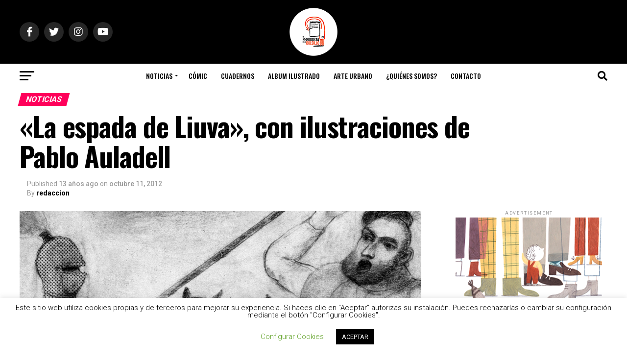

--- FILE ---
content_type: text/html; charset=UTF-8
request_url: https://unperiodistaenelbolsillo.com/la-espada-de-liuva-con-ilustraciones-de-pablo-auladell/
body_size: 48364
content:
<!DOCTYPE html>
<html lang="es">
<head>
<meta charset="UTF-8" >
<meta name="viewport" id="viewport" content="width=device-width, initial-scale=1.0, maximum-scale=5.0, minimum-scale=1.0, user-scalable=yes" />
<link rel="pingback" href="https://unperiodistaenelbolsillo.com/xmlrpc.php" />
<meta property="og:type" content="article" />
					<meta property="og:image" content="https://unperiodistaenelbolsillo.com/wp-content/uploads/2012/10/La-espada-de-Liuva-web.jpg" />
		<meta name="twitter:image" content="https://unperiodistaenelbolsillo.com/wp-content/uploads/2012/10/La-espada-de-Liuva-web.jpg" />
	<meta property="og:url" content="https://unperiodistaenelbolsillo.com/la-espada-de-liuva-con-ilustraciones-de-pablo-auladell/" />
<meta property="og:title" content="«La espada de Liuva», con ilustraciones de Pablo Auladell" />
<meta property="og:description" content="La lucha por los sueños, la búsqueda de la propia identidad, la generosidad y ayuda a los demás, la fidelidad a las propias ideas y la maduración personal o la importancia del amor y de la amistad son algunos de los valores que se extraen de la maravillosa historia que cuenta “La espada de Liuva”, novedad de la [&hellip;]" />
<meta name="twitter:card" content="summary_large_image">
<meta name="twitter:url" content="https://unperiodistaenelbolsillo.com/la-espada-de-liuva-con-ilustraciones-de-pablo-auladell/">
<meta name="twitter:title" content="«La espada de Liuva», con ilustraciones de Pablo Auladell">
<meta name="twitter:description" content="La lucha por los sueños, la búsqueda de la propia identidad, la generosidad y ayuda a los demás, la fidelidad a las propias ideas y la maduración personal o la importancia del amor y de la amistad son algunos de los valores que se extraen de la maravillosa historia que cuenta “La espada de Liuva”, novedad de la [&hellip;]">
<script type="text/javascript">
/* <![CDATA[ */
(()=>{var e={};e.g=function(){if("object"==typeof globalThis)return globalThis;try{return this||new Function("return this")()}catch(e){if("object"==typeof window)return window}}(),function({ampUrl:n,isCustomizePreview:t,isAmpDevMode:r,noampQueryVarName:o,noampQueryVarValue:s,disabledStorageKey:i,mobileUserAgents:a,regexRegex:c}){if("undefined"==typeof sessionStorage)return;const d=new RegExp(c);if(!a.some((e=>{const n=e.match(d);return!(!n||!new RegExp(n[1],n[2]).test(navigator.userAgent))||navigator.userAgent.includes(e)})))return;e.g.addEventListener("DOMContentLoaded",(()=>{const e=document.getElementById("amp-mobile-version-switcher");if(!e)return;e.hidden=!1;const n=e.querySelector("a[href]");n&&n.addEventListener("click",(()=>{sessionStorage.removeItem(i)}))}));const g=r&&["paired-browsing-non-amp","paired-browsing-amp"].includes(window.name);if(sessionStorage.getItem(i)||t||g)return;const u=new URL(location.href),m=new URL(n);m.hash=u.hash,u.searchParams.has(o)&&s===u.searchParams.get(o)?sessionStorage.setItem(i,"1"):m.href!==u.href&&(window.stop(),location.replace(m.href))}({"ampUrl":"https:\/\/unperiodistaenelbolsillo.com\/la-espada-de-liuva-con-ilustraciones-de-pablo-auladell\/?amp=1","noampQueryVarName":"noamp","noampQueryVarValue":"mobile","disabledStorageKey":"amp_mobile_redirect_disabled","mobileUserAgents":["Mobile","Android","Silk\/","Kindle","BlackBerry","Opera Mini","Opera Mobi"],"regexRegex":"^\\\/((?:.|\\n)+)\\\/([i]*)$","isCustomizePreview":false,"isAmpDevMode":false})})();
/* ]]> */
</script>
<meta name='robots' content='index, follow, max-image-preview:large, max-snippet:-1, max-video-preview:-1' />
	<style>img:is([sizes="auto" i], [sizes^="auto," i]) { contain-intrinsic-size: 3000px 1500px }</style>
	
	<!-- This site is optimized with the Yoast SEO plugin v24.2 - https://yoast.com/wordpress/plugins/seo/ -->
	<title>&quot;La espada de Liuva&quot;, con ilustraciones de Pablo Auladell - Un Periodista en el Bolsillo Ilustracion</title>
	<link rel="canonical" href="https://unperiodistaenelbolsillo.com/la-espada-de-liuva-con-ilustraciones-de-pablo-auladell/" />
	<meta property="og:locale" content="es_ES" />
	<meta property="og:type" content="article" />
	<meta property="og:title" content="&quot;La espada de Liuva&quot;, con ilustraciones de Pablo Auladell - Un Periodista en el Bolsillo Ilustracion" />
	<meta property="og:description" content="La lucha por los sueños, la búsqueda de la propia identidad, la generosidad y ayuda a los demás, la fidelidad a las propias ideas y la maduración personal o la importancia del amor y de la amistad son algunos de los valores que se extraen de la maravillosa historia que cuenta “La espada de Liuva”, novedad de la [&hellip;]" />
	<meta property="og:url" content="https://unperiodistaenelbolsillo.com/la-espada-de-liuva-con-ilustraciones-de-pablo-auladell/" />
	<meta property="og:site_name" content="Un Periodista en el Bolsillo Ilustracion" />
	<meta property="article:publisher" content="https://www.facebook.com/UnPeriodistaenelBolsillo/" />
	<meta property="article:published_time" content="2012-10-11T11:35:40+00:00" />
	<meta property="article:modified_time" content="2019-10-30T14:40:12+00:00" />
	<meta property="og:image" content="https://unperiodistaenelbolsillo.com/wp-content/uploads/2012/10/La-espada-de-Liuva-web.jpg" />
	<meta property="og:image:width" content="1140" />
	<meta property="og:image:height" content="300" />
	<meta property="og:image:type" content="image/jpeg" />
	<meta name="author" content="redaccion" />
	<meta name="twitter:card" content="summary_large_image" />
	<meta name="twitter:creator" content="@enelbolsillo" />
	<meta name="twitter:site" content="@enelbolsillo" />
	<meta name="twitter:label1" content="Escrito por" />
	<meta name="twitter:data1" content="redaccion" />
	<meta name="twitter:label2" content="Tiempo de lectura" />
	<meta name="twitter:data2" content="2 minutos" />
	<script type="application/ld+json" class="yoast-schema-graph">{"@context":"https://schema.org","@graph":[{"@type":"Article","@id":"https://unperiodistaenelbolsillo.com/la-espada-de-liuva-con-ilustraciones-de-pablo-auladell/#article","isPartOf":{"@id":"https://unperiodistaenelbolsillo.com/la-espada-de-liuva-con-ilustraciones-de-pablo-auladell/"},"author":{"name":"redaccion","@id":"https://unperiodistaenelbolsillo.com/#/schema/person/029bd8b55daaaa003e251ab4c9757bd1"},"headline":"«La espada de Liuva», con ilustraciones de Pablo Auladell","datePublished":"2012-10-11T11:35:40+00:00","dateModified":"2019-10-30T14:40:12+00:00","mainEntityOfPage":{"@id":"https://unperiodistaenelbolsillo.com/la-espada-de-liuva-con-ilustraciones-de-pablo-auladell/"},"wordCount":377,"publisher":{"@id":"https://unperiodistaenelbolsillo.com/#organization"},"image":{"@id":"https://unperiodistaenelbolsillo.com/la-espada-de-liuva-con-ilustraciones-de-pablo-auladell/#primaryimage"},"thumbnailUrl":"https://unperiodistaenelbolsillo.com/wp-content/uploads/2012/10/La-espada-de-Liuva-web.jpg","articleSection":["Noticias"],"inLanguage":"es"},{"@type":"WebPage","@id":"https://unperiodistaenelbolsillo.com/la-espada-de-liuva-con-ilustraciones-de-pablo-auladell/","url":"https://unperiodistaenelbolsillo.com/la-espada-de-liuva-con-ilustraciones-de-pablo-auladell/","name":"\"La espada de Liuva\", con ilustraciones de Pablo Auladell - Un Periodista en el Bolsillo Ilustracion","isPartOf":{"@id":"https://unperiodistaenelbolsillo.com/#website"},"primaryImageOfPage":{"@id":"https://unperiodistaenelbolsillo.com/la-espada-de-liuva-con-ilustraciones-de-pablo-auladell/#primaryimage"},"image":{"@id":"https://unperiodistaenelbolsillo.com/la-espada-de-liuva-con-ilustraciones-de-pablo-auladell/#primaryimage"},"thumbnailUrl":"https://unperiodistaenelbolsillo.com/wp-content/uploads/2012/10/La-espada-de-Liuva-web.jpg","datePublished":"2012-10-11T11:35:40+00:00","dateModified":"2019-10-30T14:40:12+00:00","breadcrumb":{"@id":"https://unperiodistaenelbolsillo.com/la-espada-de-liuva-con-ilustraciones-de-pablo-auladell/#breadcrumb"},"inLanguage":"es","potentialAction":[{"@type":"ReadAction","target":["https://unperiodistaenelbolsillo.com/la-espada-de-liuva-con-ilustraciones-de-pablo-auladell/"]}]},{"@type":"ImageObject","inLanguage":"es","@id":"https://unperiodistaenelbolsillo.com/la-espada-de-liuva-con-ilustraciones-de-pablo-auladell/#primaryimage","url":"https://unperiodistaenelbolsillo.com/wp-content/uploads/2012/10/La-espada-de-Liuva-web.jpg","contentUrl":"https://unperiodistaenelbolsillo.com/wp-content/uploads/2012/10/La-espada-de-Liuva-web.jpg","width":"1140","height":"300"},{"@type":"BreadcrumbList","@id":"https://unperiodistaenelbolsillo.com/la-espada-de-liuva-con-ilustraciones-de-pablo-auladell/#breadcrumb","itemListElement":[{"@type":"ListItem","position":1,"name":"Portada","item":"https://unperiodistaenelbolsillo.com/"},{"@type":"ListItem","position":2,"name":"«La espada de Liuva», con ilustraciones de Pablo Auladell"}]},{"@type":"WebSite","@id":"https://unperiodistaenelbolsillo.com/#website","url":"https://unperiodistaenelbolsillo.com/","name":"Un Periodista en el Bolsillo Ilustracion","description":"Noticias y entrevistas sobre ilustracion infantil y juvenil","publisher":{"@id":"https://unperiodistaenelbolsillo.com/#organization"},"potentialAction":[{"@type":"SearchAction","target":{"@type":"EntryPoint","urlTemplate":"https://unperiodistaenelbolsillo.com/?s={search_term_string}"},"query-input":{"@type":"PropertyValueSpecification","valueRequired":true,"valueName":"search_term_string"}}],"inLanguage":"es"},{"@type":"Organization","@id":"https://unperiodistaenelbolsillo.com/#organization","name":"Un Periodista en el Bolsillo","url":"https://unperiodistaenelbolsillo.com/","logo":{"@type":"ImageObject","inLanguage":"es","@id":"https://unperiodistaenelbolsillo.com/#/schema/logo/image/","url":"https://unperiodistaenelbolsillo.com/wp-content/uploads/2017/02/Logo-periodista-redondo.jpg","contentUrl":"https://unperiodistaenelbolsillo.com/wp-content/uploads/2017/02/Logo-periodista-redondo.jpg","width":650,"height":650,"caption":"Un Periodista en el Bolsillo"},"image":{"@id":"https://unperiodistaenelbolsillo.com/#/schema/logo/image/"},"sameAs":["https://www.facebook.com/UnPeriodistaenelBolsillo/","https://x.com/enelbolsillo","https://www.instagram.com/periodista_de_bolsillo/","https://es.pinterest.com/enelbolsillo/","https://www.youtube.com/user/PeriodistadeBolsillo"]},{"@type":"Person","@id":"https://unperiodistaenelbolsillo.com/#/schema/person/029bd8b55daaaa003e251ab4c9757bd1","name":"redaccion","sameAs":["https://unperiodistaenelbolsillo.com"]}]}</script>
	<!-- / Yoast SEO plugin. -->


<link rel='dns-prefetch' href='//ajax.googleapis.com' />
<link rel='dns-prefetch' href='//fonts.googleapis.com' />
<link rel="alternate" type="application/rss+xml" title="Un Periodista en el Bolsillo Ilustracion &raquo; Feed" href="https://unperiodistaenelbolsillo.com/feed/" />
<link rel="alternate" type="application/rss+xml" title="Un Periodista en el Bolsillo Ilustracion &raquo; Feed de los comentarios" href="https://unperiodistaenelbolsillo.com/comments/feed/" />
<link rel="alternate" type="application/rss+xml" title="Un Periodista en el Bolsillo Ilustracion &raquo; Comentario «La espada de Liuva», con ilustraciones de Pablo Auladell del feed" href="https://unperiodistaenelbolsillo.com/la-espada-de-liuva-con-ilustraciones-de-pablo-auladell/feed/" />
		<!-- This site uses the Google Analytics by MonsterInsights plugin v9.2.4 - Using Analytics tracking - https://www.monsterinsights.com/ -->
							<script src="//www.googletagmanager.com/gtag/js?id=G-HHMZFB1T8S"  data-cfasync="false" data-wpfc-render="false" type="text/javascript" async></script>
			<script data-cfasync="false" data-wpfc-render="false" type="text/javascript">
				var mi_version = '9.2.4';
				var mi_track_user = true;
				var mi_no_track_reason = '';
								var MonsterInsightsDefaultLocations = {"page_location":"https:\/\/unperiodistaenelbolsillo.com\/la-espada-de-liuva-con-ilustraciones-de-pablo-auladell\/"};
				if ( typeof MonsterInsightsPrivacyGuardFilter === 'function' ) {
					var MonsterInsightsLocations = (typeof MonsterInsightsExcludeQuery === 'object') ? MonsterInsightsPrivacyGuardFilter( MonsterInsightsExcludeQuery ) : MonsterInsightsPrivacyGuardFilter( MonsterInsightsDefaultLocations );
				} else {
					var MonsterInsightsLocations = (typeof MonsterInsightsExcludeQuery === 'object') ? MonsterInsightsExcludeQuery : MonsterInsightsDefaultLocations;
				}

								var disableStrs = [
										'ga-disable-G-HHMZFB1T8S',
									];

				/* Function to detect opted out users */
				function __gtagTrackerIsOptedOut() {
					for (var index = 0; index < disableStrs.length; index++) {
						if (document.cookie.indexOf(disableStrs[index] + '=true') > -1) {
							return true;
						}
					}

					return false;
				}

				/* Disable tracking if the opt-out cookie exists. */
				if (__gtagTrackerIsOptedOut()) {
					for (var index = 0; index < disableStrs.length; index++) {
						window[disableStrs[index]] = true;
					}
				}

				/* Opt-out function */
				function __gtagTrackerOptout() {
					for (var index = 0; index < disableStrs.length; index++) {
						document.cookie = disableStrs[index] + '=true; expires=Thu, 31 Dec 2099 23:59:59 UTC; path=/';
						window[disableStrs[index]] = true;
					}
				}

				if ('undefined' === typeof gaOptout) {
					function gaOptout() {
						__gtagTrackerOptout();
					}
				}
								window.dataLayer = window.dataLayer || [];

				window.MonsterInsightsDualTracker = {
					helpers: {},
					trackers: {},
				};
				if (mi_track_user) {
					function __gtagDataLayer() {
						dataLayer.push(arguments);
					}

					function __gtagTracker(type, name, parameters) {
						if (!parameters) {
							parameters = {};
						}

						if (parameters.send_to) {
							__gtagDataLayer.apply(null, arguments);
							return;
						}

						if (type === 'event') {
														parameters.send_to = monsterinsights_frontend.v4_id;
							var hookName = name;
							if (typeof parameters['event_category'] !== 'undefined') {
								hookName = parameters['event_category'] + ':' + name;
							}

							if (typeof MonsterInsightsDualTracker.trackers[hookName] !== 'undefined') {
								MonsterInsightsDualTracker.trackers[hookName](parameters);
							} else {
								__gtagDataLayer('event', name, parameters);
							}
							
						} else {
							__gtagDataLayer.apply(null, arguments);
						}
					}

					__gtagTracker('js', new Date());
					__gtagTracker('set', {
						'developer_id.dZGIzZG': true,
											});
					if ( MonsterInsightsLocations.page_location ) {
						__gtagTracker('set', MonsterInsightsLocations);
					}
										__gtagTracker('config', 'G-HHMZFB1T8S', {"forceSSL":"true","link_attribution":"true"} );
															window.gtag = __gtagTracker;										(function () {
						/* https://developers.google.com/analytics/devguides/collection/analyticsjs/ */
						/* ga and __gaTracker compatibility shim. */
						var noopfn = function () {
							return null;
						};
						var newtracker = function () {
							return new Tracker();
						};
						var Tracker = function () {
							return null;
						};
						var p = Tracker.prototype;
						p.get = noopfn;
						p.set = noopfn;
						p.send = function () {
							var args = Array.prototype.slice.call(arguments);
							args.unshift('send');
							__gaTracker.apply(null, args);
						};
						var __gaTracker = function () {
							var len = arguments.length;
							if (len === 0) {
								return;
							}
							var f = arguments[len - 1];
							if (typeof f !== 'object' || f === null || typeof f.hitCallback !== 'function') {
								if ('send' === arguments[0]) {
									var hitConverted, hitObject = false, action;
									if ('event' === arguments[1]) {
										if ('undefined' !== typeof arguments[3]) {
											hitObject = {
												'eventAction': arguments[3],
												'eventCategory': arguments[2],
												'eventLabel': arguments[4],
												'value': arguments[5] ? arguments[5] : 1,
											}
										}
									}
									if ('pageview' === arguments[1]) {
										if ('undefined' !== typeof arguments[2]) {
											hitObject = {
												'eventAction': 'page_view',
												'page_path': arguments[2],
											}
										}
									}
									if (typeof arguments[2] === 'object') {
										hitObject = arguments[2];
									}
									if (typeof arguments[5] === 'object') {
										Object.assign(hitObject, arguments[5]);
									}
									if ('undefined' !== typeof arguments[1].hitType) {
										hitObject = arguments[1];
										if ('pageview' === hitObject.hitType) {
											hitObject.eventAction = 'page_view';
										}
									}
									if (hitObject) {
										action = 'timing' === arguments[1].hitType ? 'timing_complete' : hitObject.eventAction;
										hitConverted = mapArgs(hitObject);
										__gtagTracker('event', action, hitConverted);
									}
								}
								return;
							}

							function mapArgs(args) {
								var arg, hit = {};
								var gaMap = {
									'eventCategory': 'event_category',
									'eventAction': 'event_action',
									'eventLabel': 'event_label',
									'eventValue': 'event_value',
									'nonInteraction': 'non_interaction',
									'timingCategory': 'event_category',
									'timingVar': 'name',
									'timingValue': 'value',
									'timingLabel': 'event_label',
									'page': 'page_path',
									'location': 'page_location',
									'title': 'page_title',
									'referrer' : 'page_referrer',
								};
								for (arg in args) {
																		if (!(!args.hasOwnProperty(arg) || !gaMap.hasOwnProperty(arg))) {
										hit[gaMap[arg]] = args[arg];
									} else {
										hit[arg] = args[arg];
									}
								}
								return hit;
							}

							try {
								f.hitCallback();
							} catch (ex) {
							}
						};
						__gaTracker.create = newtracker;
						__gaTracker.getByName = newtracker;
						__gaTracker.getAll = function () {
							return [];
						};
						__gaTracker.remove = noopfn;
						__gaTracker.loaded = true;
						window['__gaTracker'] = __gaTracker;
					})();
									} else {
										console.log("");
					(function () {
						function __gtagTracker() {
							return null;
						}

						window['__gtagTracker'] = __gtagTracker;
						window['gtag'] = __gtagTracker;
					})();
									}
			</script>
				<!-- / Google Analytics by MonsterInsights -->
		<script type="text/javascript">
/* <![CDATA[ */
window._wpemojiSettings = {"baseUrl":"https:\/\/s.w.org\/images\/core\/emoji\/15.0.3\/72x72\/","ext":".png","svgUrl":"https:\/\/s.w.org\/images\/core\/emoji\/15.0.3\/svg\/","svgExt":".svg","source":{"concatemoji":"https:\/\/unperiodistaenelbolsillo.com\/wp-includes\/js\/wp-emoji-release.min.js?ver=6.7.1"}};
/*! This file is auto-generated */
!function(i,n){var o,s,e;function c(e){try{var t={supportTests:e,timestamp:(new Date).valueOf()};sessionStorage.setItem(o,JSON.stringify(t))}catch(e){}}function p(e,t,n){e.clearRect(0,0,e.canvas.width,e.canvas.height),e.fillText(t,0,0);var t=new Uint32Array(e.getImageData(0,0,e.canvas.width,e.canvas.height).data),r=(e.clearRect(0,0,e.canvas.width,e.canvas.height),e.fillText(n,0,0),new Uint32Array(e.getImageData(0,0,e.canvas.width,e.canvas.height).data));return t.every(function(e,t){return e===r[t]})}function u(e,t,n){switch(t){case"flag":return n(e,"\ud83c\udff3\ufe0f\u200d\u26a7\ufe0f","\ud83c\udff3\ufe0f\u200b\u26a7\ufe0f")?!1:!n(e,"\ud83c\uddfa\ud83c\uddf3","\ud83c\uddfa\u200b\ud83c\uddf3")&&!n(e,"\ud83c\udff4\udb40\udc67\udb40\udc62\udb40\udc65\udb40\udc6e\udb40\udc67\udb40\udc7f","\ud83c\udff4\u200b\udb40\udc67\u200b\udb40\udc62\u200b\udb40\udc65\u200b\udb40\udc6e\u200b\udb40\udc67\u200b\udb40\udc7f");case"emoji":return!n(e,"\ud83d\udc26\u200d\u2b1b","\ud83d\udc26\u200b\u2b1b")}return!1}function f(e,t,n){var r="undefined"!=typeof WorkerGlobalScope&&self instanceof WorkerGlobalScope?new OffscreenCanvas(300,150):i.createElement("canvas"),a=r.getContext("2d",{willReadFrequently:!0}),o=(a.textBaseline="top",a.font="600 32px Arial",{});return e.forEach(function(e){o[e]=t(a,e,n)}),o}function t(e){var t=i.createElement("script");t.src=e,t.defer=!0,i.head.appendChild(t)}"undefined"!=typeof Promise&&(o="wpEmojiSettingsSupports",s=["flag","emoji"],n.supports={everything:!0,everythingExceptFlag:!0},e=new Promise(function(e){i.addEventListener("DOMContentLoaded",e,{once:!0})}),new Promise(function(t){var n=function(){try{var e=JSON.parse(sessionStorage.getItem(o));if("object"==typeof e&&"number"==typeof e.timestamp&&(new Date).valueOf()<e.timestamp+604800&&"object"==typeof e.supportTests)return e.supportTests}catch(e){}return null}();if(!n){if("undefined"!=typeof Worker&&"undefined"!=typeof OffscreenCanvas&&"undefined"!=typeof URL&&URL.createObjectURL&&"undefined"!=typeof Blob)try{var e="postMessage("+f.toString()+"("+[JSON.stringify(s),u.toString(),p.toString()].join(",")+"));",r=new Blob([e],{type:"text/javascript"}),a=new Worker(URL.createObjectURL(r),{name:"wpTestEmojiSupports"});return void(a.onmessage=function(e){c(n=e.data),a.terminate(),t(n)})}catch(e){}c(n=f(s,u,p))}t(n)}).then(function(e){for(var t in e)n.supports[t]=e[t],n.supports.everything=n.supports.everything&&n.supports[t],"flag"!==t&&(n.supports.everythingExceptFlag=n.supports.everythingExceptFlag&&n.supports[t]);n.supports.everythingExceptFlag=n.supports.everythingExceptFlag&&!n.supports.flag,n.DOMReady=!1,n.readyCallback=function(){n.DOMReady=!0}}).then(function(){return e}).then(function(){var e;n.supports.everything||(n.readyCallback(),(e=n.source||{}).concatemoji?t(e.concatemoji):e.wpemoji&&e.twemoji&&(t(e.twemoji),t(e.wpemoji)))}))}((window,document),window._wpemojiSettings);
/* ]]> */
</script>
<style id='wp-emoji-styles-inline-css' type='text/css'>

	img.wp-smiley, img.emoji {
		display: inline !important;
		border: none !important;
		box-shadow: none !important;
		height: 1em !important;
		width: 1em !important;
		margin: 0 0.07em !important;
		vertical-align: -0.1em !important;
		background: none !important;
		padding: 0 !important;
	}
</style>
<link rel='stylesheet' id='wp-block-library-css' href='https://unperiodistaenelbolsillo.com/wp-includes/css/dist/block-library/style.min.css?ver=6.7.1' type='text/css' media='all' />
<style id='classic-theme-styles-inline-css' type='text/css'>
/*! This file is auto-generated */
.wp-block-button__link{color:#fff;background-color:#32373c;border-radius:9999px;box-shadow:none;text-decoration:none;padding:calc(.667em + 2px) calc(1.333em + 2px);font-size:1.125em}.wp-block-file__button{background:#32373c;color:#fff;text-decoration:none}
</style>
<style id='global-styles-inline-css' type='text/css'>
:root{--wp--preset--aspect-ratio--square: 1;--wp--preset--aspect-ratio--4-3: 4/3;--wp--preset--aspect-ratio--3-4: 3/4;--wp--preset--aspect-ratio--3-2: 3/2;--wp--preset--aspect-ratio--2-3: 2/3;--wp--preset--aspect-ratio--16-9: 16/9;--wp--preset--aspect-ratio--9-16: 9/16;--wp--preset--color--black: #000000;--wp--preset--color--cyan-bluish-gray: #abb8c3;--wp--preset--color--white: #ffffff;--wp--preset--color--pale-pink: #f78da7;--wp--preset--color--vivid-red: #cf2e2e;--wp--preset--color--luminous-vivid-orange: #ff6900;--wp--preset--color--luminous-vivid-amber: #fcb900;--wp--preset--color--light-green-cyan: #7bdcb5;--wp--preset--color--vivid-green-cyan: #00d084;--wp--preset--color--pale-cyan-blue: #8ed1fc;--wp--preset--color--vivid-cyan-blue: #0693e3;--wp--preset--color--vivid-purple: #9b51e0;--wp--preset--gradient--vivid-cyan-blue-to-vivid-purple: linear-gradient(135deg,rgba(6,147,227,1) 0%,rgb(155,81,224) 100%);--wp--preset--gradient--light-green-cyan-to-vivid-green-cyan: linear-gradient(135deg,rgb(122,220,180) 0%,rgb(0,208,130) 100%);--wp--preset--gradient--luminous-vivid-amber-to-luminous-vivid-orange: linear-gradient(135deg,rgba(252,185,0,1) 0%,rgba(255,105,0,1) 100%);--wp--preset--gradient--luminous-vivid-orange-to-vivid-red: linear-gradient(135deg,rgba(255,105,0,1) 0%,rgb(207,46,46) 100%);--wp--preset--gradient--very-light-gray-to-cyan-bluish-gray: linear-gradient(135deg,rgb(238,238,238) 0%,rgb(169,184,195) 100%);--wp--preset--gradient--cool-to-warm-spectrum: linear-gradient(135deg,rgb(74,234,220) 0%,rgb(151,120,209) 20%,rgb(207,42,186) 40%,rgb(238,44,130) 60%,rgb(251,105,98) 80%,rgb(254,248,76) 100%);--wp--preset--gradient--blush-light-purple: linear-gradient(135deg,rgb(255,206,236) 0%,rgb(152,150,240) 100%);--wp--preset--gradient--blush-bordeaux: linear-gradient(135deg,rgb(254,205,165) 0%,rgb(254,45,45) 50%,rgb(107,0,62) 100%);--wp--preset--gradient--luminous-dusk: linear-gradient(135deg,rgb(255,203,112) 0%,rgb(199,81,192) 50%,rgb(65,88,208) 100%);--wp--preset--gradient--pale-ocean: linear-gradient(135deg,rgb(255,245,203) 0%,rgb(182,227,212) 50%,rgb(51,167,181) 100%);--wp--preset--gradient--electric-grass: linear-gradient(135deg,rgb(202,248,128) 0%,rgb(113,206,126) 100%);--wp--preset--gradient--midnight: linear-gradient(135deg,rgb(2,3,129) 0%,rgb(40,116,252) 100%);--wp--preset--font-size--small: 13px;--wp--preset--font-size--medium: 20px;--wp--preset--font-size--large: 36px;--wp--preset--font-size--x-large: 42px;--wp--preset--spacing--20: 0.44rem;--wp--preset--spacing--30: 0.67rem;--wp--preset--spacing--40: 1rem;--wp--preset--spacing--50: 1.5rem;--wp--preset--spacing--60: 2.25rem;--wp--preset--spacing--70: 3.38rem;--wp--preset--spacing--80: 5.06rem;--wp--preset--shadow--natural: 6px 6px 9px rgba(0, 0, 0, 0.2);--wp--preset--shadow--deep: 12px 12px 50px rgba(0, 0, 0, 0.4);--wp--preset--shadow--sharp: 6px 6px 0px rgba(0, 0, 0, 0.2);--wp--preset--shadow--outlined: 6px 6px 0px -3px rgba(255, 255, 255, 1), 6px 6px rgba(0, 0, 0, 1);--wp--preset--shadow--crisp: 6px 6px 0px rgba(0, 0, 0, 1);}:where(.is-layout-flex){gap: 0.5em;}:where(.is-layout-grid){gap: 0.5em;}body .is-layout-flex{display: flex;}.is-layout-flex{flex-wrap: wrap;align-items: center;}.is-layout-flex > :is(*, div){margin: 0;}body .is-layout-grid{display: grid;}.is-layout-grid > :is(*, div){margin: 0;}:where(.wp-block-columns.is-layout-flex){gap: 2em;}:where(.wp-block-columns.is-layout-grid){gap: 2em;}:where(.wp-block-post-template.is-layout-flex){gap: 1.25em;}:where(.wp-block-post-template.is-layout-grid){gap: 1.25em;}.has-black-color{color: var(--wp--preset--color--black) !important;}.has-cyan-bluish-gray-color{color: var(--wp--preset--color--cyan-bluish-gray) !important;}.has-white-color{color: var(--wp--preset--color--white) !important;}.has-pale-pink-color{color: var(--wp--preset--color--pale-pink) !important;}.has-vivid-red-color{color: var(--wp--preset--color--vivid-red) !important;}.has-luminous-vivid-orange-color{color: var(--wp--preset--color--luminous-vivid-orange) !important;}.has-luminous-vivid-amber-color{color: var(--wp--preset--color--luminous-vivid-amber) !important;}.has-light-green-cyan-color{color: var(--wp--preset--color--light-green-cyan) !important;}.has-vivid-green-cyan-color{color: var(--wp--preset--color--vivid-green-cyan) !important;}.has-pale-cyan-blue-color{color: var(--wp--preset--color--pale-cyan-blue) !important;}.has-vivid-cyan-blue-color{color: var(--wp--preset--color--vivid-cyan-blue) !important;}.has-vivid-purple-color{color: var(--wp--preset--color--vivid-purple) !important;}.has-black-background-color{background-color: var(--wp--preset--color--black) !important;}.has-cyan-bluish-gray-background-color{background-color: var(--wp--preset--color--cyan-bluish-gray) !important;}.has-white-background-color{background-color: var(--wp--preset--color--white) !important;}.has-pale-pink-background-color{background-color: var(--wp--preset--color--pale-pink) !important;}.has-vivid-red-background-color{background-color: var(--wp--preset--color--vivid-red) !important;}.has-luminous-vivid-orange-background-color{background-color: var(--wp--preset--color--luminous-vivid-orange) !important;}.has-luminous-vivid-amber-background-color{background-color: var(--wp--preset--color--luminous-vivid-amber) !important;}.has-light-green-cyan-background-color{background-color: var(--wp--preset--color--light-green-cyan) !important;}.has-vivid-green-cyan-background-color{background-color: var(--wp--preset--color--vivid-green-cyan) !important;}.has-pale-cyan-blue-background-color{background-color: var(--wp--preset--color--pale-cyan-blue) !important;}.has-vivid-cyan-blue-background-color{background-color: var(--wp--preset--color--vivid-cyan-blue) !important;}.has-vivid-purple-background-color{background-color: var(--wp--preset--color--vivid-purple) !important;}.has-black-border-color{border-color: var(--wp--preset--color--black) !important;}.has-cyan-bluish-gray-border-color{border-color: var(--wp--preset--color--cyan-bluish-gray) !important;}.has-white-border-color{border-color: var(--wp--preset--color--white) !important;}.has-pale-pink-border-color{border-color: var(--wp--preset--color--pale-pink) !important;}.has-vivid-red-border-color{border-color: var(--wp--preset--color--vivid-red) !important;}.has-luminous-vivid-orange-border-color{border-color: var(--wp--preset--color--luminous-vivid-orange) !important;}.has-luminous-vivid-amber-border-color{border-color: var(--wp--preset--color--luminous-vivid-amber) !important;}.has-light-green-cyan-border-color{border-color: var(--wp--preset--color--light-green-cyan) !important;}.has-vivid-green-cyan-border-color{border-color: var(--wp--preset--color--vivid-green-cyan) !important;}.has-pale-cyan-blue-border-color{border-color: var(--wp--preset--color--pale-cyan-blue) !important;}.has-vivid-cyan-blue-border-color{border-color: var(--wp--preset--color--vivid-cyan-blue) !important;}.has-vivid-purple-border-color{border-color: var(--wp--preset--color--vivid-purple) !important;}.has-vivid-cyan-blue-to-vivid-purple-gradient-background{background: var(--wp--preset--gradient--vivid-cyan-blue-to-vivid-purple) !important;}.has-light-green-cyan-to-vivid-green-cyan-gradient-background{background: var(--wp--preset--gradient--light-green-cyan-to-vivid-green-cyan) !important;}.has-luminous-vivid-amber-to-luminous-vivid-orange-gradient-background{background: var(--wp--preset--gradient--luminous-vivid-amber-to-luminous-vivid-orange) !important;}.has-luminous-vivid-orange-to-vivid-red-gradient-background{background: var(--wp--preset--gradient--luminous-vivid-orange-to-vivid-red) !important;}.has-very-light-gray-to-cyan-bluish-gray-gradient-background{background: var(--wp--preset--gradient--very-light-gray-to-cyan-bluish-gray) !important;}.has-cool-to-warm-spectrum-gradient-background{background: var(--wp--preset--gradient--cool-to-warm-spectrum) !important;}.has-blush-light-purple-gradient-background{background: var(--wp--preset--gradient--blush-light-purple) !important;}.has-blush-bordeaux-gradient-background{background: var(--wp--preset--gradient--blush-bordeaux) !important;}.has-luminous-dusk-gradient-background{background: var(--wp--preset--gradient--luminous-dusk) !important;}.has-pale-ocean-gradient-background{background: var(--wp--preset--gradient--pale-ocean) !important;}.has-electric-grass-gradient-background{background: var(--wp--preset--gradient--electric-grass) !important;}.has-midnight-gradient-background{background: var(--wp--preset--gradient--midnight) !important;}.has-small-font-size{font-size: var(--wp--preset--font-size--small) !important;}.has-medium-font-size{font-size: var(--wp--preset--font-size--medium) !important;}.has-large-font-size{font-size: var(--wp--preset--font-size--large) !important;}.has-x-large-font-size{font-size: var(--wp--preset--font-size--x-large) !important;}
:where(.wp-block-post-template.is-layout-flex){gap: 1.25em;}:where(.wp-block-post-template.is-layout-grid){gap: 1.25em;}
:where(.wp-block-columns.is-layout-flex){gap: 2em;}:where(.wp-block-columns.is-layout-grid){gap: 2em;}
:root :where(.wp-block-pullquote){font-size: 1.5em;line-height: 1.6;}
</style>
<link rel='stylesheet' id='contact-form-7-css' href='https://unperiodistaenelbolsillo.com/wp-content/plugins/contact-form-7/includes/css/styles.css?ver=6.0.2' type='text/css' media='all' />
<link rel='stylesheet' id='cookie-law-info-css' href='https://unperiodistaenelbolsillo.com/wp-content/plugins/cookie-law-info/legacy/public/css/cookie-law-info-public.css?ver=3.2.8' type='text/css' media='all' />
<link rel='stylesheet' id='cookie-law-info-gdpr-css' href='https://unperiodistaenelbolsillo.com/wp-content/plugins/cookie-law-info/legacy/public/css/cookie-law-info-gdpr.css?ver=3.2.8' type='text/css' media='all' />
<link rel='stylesheet' id='ql-jquery-ui-css' href='//ajax.googleapis.com/ajax/libs/jqueryui/1.12.1/themes/smoothness/jquery-ui.css?ver=6.7.1' type='text/css' media='all' />
<link rel='stylesheet' id='mvp-custom-style-css' href='https://unperiodistaenelbolsillo.com/wp-content/themes/zox-news/style.css?ver=6.7.1' type='text/css' media='all' />
<style id='mvp-custom-style-inline-css' type='text/css'>


#mvp-wallpaper {
	background: url() no-repeat 50% 0;
	}

#mvp-foot-copy a {
	color: #0be6af;
	}

#mvp-content-main p a,
#mvp-content-main ul a,
#mvp-content-main ol a,
.mvp-post-add-main p a,
.mvp-post-add-main ul a,
.mvp-post-add-main ol a {
	box-shadow: inset 0 -4px 0 #0be6af;
	}

#mvp-content-main p a:hover,
#mvp-content-main ul a:hover,
#mvp-content-main ol a:hover,
.mvp-post-add-main p a:hover,
.mvp-post-add-main ul a:hover,
.mvp-post-add-main ol a:hover {
	background: #0be6af;
	}

a,
a:visited,
.post-info-name a,
.woocommerce .woocommerce-breadcrumb a {
	color: #ff005b;
	}

#mvp-side-wrap a:hover {
	color: #ff005b;
	}

.mvp-fly-top:hover,
.mvp-vid-box-wrap,
ul.mvp-soc-mob-list li.mvp-soc-mob-com {
	background: #0be6af;
	}

nav.mvp-fly-nav-menu ul li.menu-item-has-children:after,
.mvp-feat1-left-wrap span.mvp-cd-cat,
.mvp-widget-feat1-top-story span.mvp-cd-cat,
.mvp-widget-feat2-left-cont span.mvp-cd-cat,
.mvp-widget-dark-feat span.mvp-cd-cat,
.mvp-widget-dark-sub span.mvp-cd-cat,
.mvp-vid-wide-text span.mvp-cd-cat,
.mvp-feat2-top-text span.mvp-cd-cat,
.mvp-feat3-main-story span.mvp-cd-cat,
.mvp-feat3-sub-text span.mvp-cd-cat,
.mvp-feat4-main-text span.mvp-cd-cat,
.woocommerce-message:before,
.woocommerce-info:before,
.woocommerce-message:before {
	color: #0be6af;
	}

#searchform input,
.mvp-authors-name {
	border-bottom: 1px solid #0be6af;
	}

.mvp-fly-top:hover {
	border-top: 1px solid #0be6af;
	border-left: 1px solid #0be6af;
	border-bottom: 1px solid #0be6af;
	}

.woocommerce .widget_price_filter .ui-slider .ui-slider-handle,
.woocommerce #respond input#submit.alt,
.woocommerce a.button.alt,
.woocommerce button.button.alt,
.woocommerce input.button.alt,
.woocommerce #respond input#submit.alt:hover,
.woocommerce a.button.alt:hover,
.woocommerce button.button.alt:hover,
.woocommerce input.button.alt:hover {
	background-color: #0be6af;
	}

.woocommerce-error,
.woocommerce-info,
.woocommerce-message {
	border-top-color: #0be6af;
	}

ul.mvp-feat1-list-buts li.active span.mvp-feat1-list-but,
span.mvp-widget-home-title,
span.mvp-post-cat,
span.mvp-feat1-pop-head {
	background: #ff005b;
	}

.woocommerce span.onsale {
	background-color: #ff005b;
	}

.mvp-widget-feat2-side-more-but,
.woocommerce .star-rating span:before,
span.mvp-prev-next-label,
.mvp-cat-date-wrap .sticky {
	color: #ff005b !important;
	}

#mvp-main-nav-top,
#mvp-fly-wrap,
.mvp-soc-mob-right,
#mvp-main-nav-small-cont {
	background: #000000;
	}

#mvp-main-nav-small .mvp-fly-but-wrap span,
#mvp-main-nav-small .mvp-search-but-wrap span,
.mvp-nav-top-left .mvp-fly-but-wrap span,
#mvp-fly-wrap .mvp-fly-but-wrap span {
	background: #555555;
	}

.mvp-nav-top-right .mvp-nav-search-but,
span.mvp-fly-soc-head,
.mvp-soc-mob-right i,
#mvp-main-nav-small span.mvp-nav-search-but,
#mvp-main-nav-small .mvp-nav-menu ul li a  {
	color: #555555;
	}

#mvp-main-nav-small .mvp-nav-menu ul li.menu-item-has-children a:after {
	border-color: #555555 transparent transparent transparent;
	}

#mvp-nav-top-wrap span.mvp-nav-search-but:hover,
#mvp-main-nav-small span.mvp-nav-search-but:hover {
	color: #0be6af;
	}

#mvp-nav-top-wrap .mvp-fly-but-wrap:hover span,
#mvp-main-nav-small .mvp-fly-but-wrap:hover span,
span.mvp-woo-cart-num:hover {
	background: #0be6af;
	}

#mvp-main-nav-bot-cont {
	background: #ffffff;
	}

#mvp-nav-bot-wrap .mvp-fly-but-wrap span,
#mvp-nav-bot-wrap .mvp-search-but-wrap span {
	background: #000000;
	}

#mvp-nav-bot-wrap span.mvp-nav-search-but,
#mvp-nav-bot-wrap .mvp-nav-menu ul li a {
	color: #000000;
	}

#mvp-nav-bot-wrap .mvp-nav-menu ul li.menu-item-has-children a:after {
	border-color: #000000 transparent transparent transparent;
	}

.mvp-nav-menu ul li:hover a {
	border-bottom: 5px solid #0be6af;
	}

#mvp-nav-bot-wrap .mvp-fly-but-wrap:hover span {
	background: #0be6af;
	}

#mvp-nav-bot-wrap span.mvp-nav-search-but:hover {
	color: #0be6af;
	}

body,
.mvp-feat1-feat-text p,
.mvp-feat2-top-text p,
.mvp-feat3-main-text p,
.mvp-feat3-sub-text p,
#searchform input,
.mvp-author-info-text,
span.mvp-post-excerpt,
.mvp-nav-menu ul li ul.sub-menu li a,
nav.mvp-fly-nav-menu ul li a,
.mvp-ad-label,
span.mvp-feat-caption,
.mvp-post-tags a,
.mvp-post-tags a:visited,
span.mvp-author-box-name a,
#mvp-author-box-text p,
.mvp-post-gallery-text p,
ul.mvp-soc-mob-list li span,
#comments,
h3#reply-title,
h2.comments,
#mvp-foot-copy p,
span.mvp-fly-soc-head,
.mvp-post-tags-header,
span.mvp-prev-next-label,
span.mvp-post-add-link-but,
#mvp-comments-button a,
#mvp-comments-button span.mvp-comment-but-text,
.woocommerce ul.product_list_widget span.product-title,
.woocommerce ul.product_list_widget li a,
.woocommerce #reviews #comments ol.commentlist li .comment-text p.meta,
.woocommerce div.product p.price,
.woocommerce div.product p.price ins,
.woocommerce div.product p.price del,
.woocommerce ul.products li.product .price del,
.woocommerce ul.products li.product .price ins,
.woocommerce ul.products li.product .price,
.woocommerce #respond input#submit,
.woocommerce a.button,
.woocommerce button.button,
.woocommerce input.button,
.woocommerce .widget_price_filter .price_slider_amount .button,
.woocommerce span.onsale,
.woocommerce-review-link,
#woo-content p.woocommerce-result-count,
.woocommerce div.product .woocommerce-tabs ul.tabs li a,
a.mvp-inf-more-but,
span.mvp-cont-read-but,
span.mvp-cd-cat,
span.mvp-cd-date,
.mvp-feat4-main-text p,
span.mvp-woo-cart-num,
span.mvp-widget-home-title2,
.wp-caption,
#mvp-content-main p.wp-caption-text,
.gallery-caption,
.mvp-post-add-main p.wp-caption-text,
#bbpress-forums,
#bbpress-forums p,
.protected-post-form input,
#mvp-feat6-text p {
	font-family: 'Roboto', sans-serif;
	font-display: swap;
	}

.mvp-blog-story-text p,
span.mvp-author-page-desc,
#mvp-404 p,
.mvp-widget-feat1-bot-text p,
.mvp-widget-feat2-left-text p,
.mvp-flex-story-text p,
.mvp-search-text p,
#mvp-content-main p,
.mvp-post-add-main p,
#mvp-content-main ul li,
#mvp-content-main ol li,
.rwp-summary,
.rwp-u-review__comment,
.mvp-feat5-mid-main-text p,
.mvp-feat5-small-main-text p,
#mvp-content-main .wp-block-button__link,
.wp-block-audio figcaption,
.wp-block-video figcaption,
.wp-block-embed figcaption,
.wp-block-verse pre,
pre.wp-block-verse {
	font-family: 'PT Serif', sans-serif;
	font-display: swap;
	}

.mvp-nav-menu ul li a,
#mvp-foot-menu ul li a {
	font-family: 'Oswald', sans-serif;
	font-display: swap;
	}


.mvp-feat1-sub-text h2,
.mvp-feat1-pop-text h2,
.mvp-feat1-list-text h2,
.mvp-widget-feat1-top-text h2,
.mvp-widget-feat1-bot-text h2,
.mvp-widget-dark-feat-text h2,
.mvp-widget-dark-sub-text h2,
.mvp-widget-feat2-left-text h2,
.mvp-widget-feat2-right-text h2,
.mvp-blog-story-text h2,
.mvp-flex-story-text h2,
.mvp-vid-wide-more-text p,
.mvp-prev-next-text p,
.mvp-related-text,
.mvp-post-more-text p,
h2.mvp-authors-latest a,
.mvp-feat2-bot-text h2,
.mvp-feat3-sub-text h2,
.mvp-feat3-main-text h2,
.mvp-feat4-main-text h2,
.mvp-feat5-text h2,
.mvp-feat5-mid-main-text h2,
.mvp-feat5-small-main-text h2,
.mvp-feat5-mid-sub-text h2,
#mvp-feat6-text h2,
.alp-related-posts-wrapper .alp-related-post .post-title {
	font-family: 'Oswald', sans-serif;
	font-display: swap;
	}

.mvp-feat2-top-text h2,
.mvp-feat1-feat-text h2,
h1.mvp-post-title,
h1.mvp-post-title-wide,
.mvp-drop-nav-title h4,
#mvp-content-main blockquote p,
.mvp-post-add-main blockquote p,
#mvp-content-main p.has-large-font-size,
#mvp-404 h1,
#woo-content h1.page-title,
.woocommerce div.product .product_title,
.woocommerce ul.products li.product h3,
.alp-related-posts .current .post-title {
	font-family: 'Oswald', sans-serif;
	font-display: swap;
	}

span.mvp-feat1-pop-head,
.mvp-feat1-pop-text:before,
span.mvp-feat1-list-but,
span.mvp-widget-home-title,
.mvp-widget-feat2-side-more,
span.mvp-post-cat,
span.mvp-page-head,
h1.mvp-author-top-head,
.mvp-authors-name,
#mvp-content-main h1,
#mvp-content-main h2,
#mvp-content-main h3,
#mvp-content-main h4,
#mvp-content-main h5,
#mvp-content-main h6,
.woocommerce .related h2,
.woocommerce div.product .woocommerce-tabs .panel h2,
.woocommerce div.product .product_title,
.mvp-feat5-side-list .mvp-feat1-list-img:after {
	font-family: 'Roboto', sans-serif;
	font-display: swap;
	}

	

	.mvp-nav-links {
		display: none;
		}
		

	@media screen and (max-width: 479px) {
		.single #mvp-content-body-top {
			max-height: 400px;
			}
		.single .mvp-cont-read-but-wrap {
			display: inline;
			}
		}
		

	.alp-advert {
		display: none;
	}
	.alp-related-posts-wrapper .alp-related-posts .current {
		margin: 0 0 10px;
	}
		
</style>
<link rel='stylesheet' id='mvp-reset-css' href='https://unperiodistaenelbolsillo.com/wp-content/themes/zox-news/css/reset.css?ver=6.7.1' type='text/css' media='all' />
<link rel='stylesheet' id='fontawesome-css' href='https://unperiodistaenelbolsillo.com/wp-content/themes/zox-news/font-awesome/css/all.css?ver=6.7.1' type='text/css' media='all' />
<link crossorigin="anonymous" rel='stylesheet' id='mvp-fonts-css' href='//fonts.googleapis.com/css?family=Roboto%3A300%2C400%2C700%2C900%7COswald%3A400%2C700%7CAdvent+Pro%3A700%7COpen+Sans%3A700%7CAnton%3A400Oswald%3A100%2C200%2C300%2C400%2C500%2C600%2C700%2C800%2C900%7COswald%3A100%2C200%2C300%2C400%2C500%2C600%2C700%2C800%2C900%7CRoboto%3A100%2C200%2C300%2C400%2C500%2C600%2C700%2C800%2C900%7CRoboto%3A100%2C200%2C300%2C400%2C500%2C600%2C700%2C800%2C900%7CPT+Serif%3A100%2C200%2C300%2C400%2C500%2C600%2C700%2C800%2C900%7COswald%3A100%2C200%2C300%2C400%2C500%2C600%2C700%2C800%2C900%26subset%3Dlatin%2Clatin-ext%2Ccyrillic%2Ccyrillic-ext%2Cgreek-ext%2Cgreek%2Cvietnamese%26display%3Dswap' type='text/css' media='all' />
<link rel='stylesheet' id='mvp-media-queries-css' href='https://unperiodistaenelbolsillo.com/wp-content/themes/zox-news/css/media-queries.css?ver=6.7.1' type='text/css' media='all' />
<script type="text/javascript" src="https://unperiodistaenelbolsillo.com/wp-content/plugins/google-analytics-for-wordpress/assets/js/frontend-gtag.min.js?ver=9.2.4" id="monsterinsights-frontend-script-js" async="async" data-wp-strategy="async"></script>
<script data-cfasync="false" data-wpfc-render="false" type="text/javascript" id='monsterinsights-frontend-script-js-extra'>/* <![CDATA[ */
var monsterinsights_frontend = {"js_events_tracking":"true","download_extensions":"doc,pdf,ppt,zip,xls,docx,pptx,xlsx","inbound_paths":"[{\"path\":\"\\\/go\\\/\",\"label\":\"affiliate\"},{\"path\":\"\\\/recommend\\\/\",\"label\":\"affiliate\"}]","home_url":"https:\/\/unperiodistaenelbolsillo.com","hash_tracking":"false","v4_id":"G-HHMZFB1T8S"};/* ]]> */
</script>
<script type="text/javascript" src="https://unperiodistaenelbolsillo.com/wp-includes/js/jquery/jquery.min.js?ver=3.7.1" id="jquery-core-js"></script>
<script type="text/javascript" src="https://unperiodistaenelbolsillo.com/wp-includes/js/jquery/jquery-migrate.min.js?ver=3.4.1" id="jquery-migrate-js"></script>
<script type="text/javascript" id="cookie-law-info-js-extra">
/* <![CDATA[ */
var Cli_Data = {"nn_cookie_ids":[],"cookielist":[],"non_necessary_cookies":[],"ccpaEnabled":"","ccpaRegionBased":"","ccpaBarEnabled":"","strictlyEnabled":["necessary","obligatoire"],"ccpaType":"gdpr","js_blocking":"","custom_integration":"","triggerDomRefresh":"","secure_cookies":""};
var cli_cookiebar_settings = {"animate_speed_hide":"500","animate_speed_show":"500","background":"#FFF","border":"#b1a6a6c2","border_on":"","button_1_button_colour":"#000","button_1_button_hover":"#000000","button_1_link_colour":"#fff","button_1_as_button":"1","button_1_new_win":"","button_2_button_colour":"#333","button_2_button_hover":"#292929","button_2_link_colour":"#444","button_2_as_button":"","button_2_hidebar":"","button_3_button_colour":"#000","button_3_button_hover":"#000000","button_3_link_colour":"#fff","button_3_as_button":"1","button_3_new_win":"","button_4_button_colour":"#000","button_4_button_hover":"#000000","button_4_link_colour":"#62a329","button_4_as_button":"","button_7_button_colour":"#61a229","button_7_button_hover":"#4e8221","button_7_link_colour":"#fff","button_7_as_button":"1","button_7_new_win":"","font_family":"inherit","header_fix":"","notify_animate_hide":"1","notify_animate_show":"","notify_div_id":"#cookie-law-info-bar","notify_position_horizontal":"right","notify_position_vertical":"bottom","scroll_close":"","scroll_close_reload":"","accept_close_reload":"","reject_close_reload":"","showagain_tab":"1","showagain_background":"#fff","showagain_border":"#000","showagain_div_id":"#cookie-law-info-again","showagain_x_position":"100px","text":"#000","show_once_yn":"","show_once":"10000","logging_on":"","as_popup":"","popup_overlay":"1","bar_heading_text":"","cookie_bar_as":"banner","popup_showagain_position":"bottom-right","widget_position":"left"};
var log_object = {"ajax_url":"https:\/\/unperiodistaenelbolsillo.com\/wp-admin\/admin-ajax.php"};
/* ]]> */
</script>
<script type="text/javascript" src="https://unperiodistaenelbolsillo.com/wp-content/plugins/cookie-law-info/legacy/public/js/cookie-law-info-public.js?ver=3.2.8" id="cookie-law-info-js"></script>
<link rel="https://api.w.org/" href="https://unperiodistaenelbolsillo.com/wp-json/" /><link rel="alternate" title="JSON" type="application/json" href="https://unperiodistaenelbolsillo.com/wp-json/wp/v2/posts/2515" /><link rel="EditURI" type="application/rsd+xml" title="RSD" href="https://unperiodistaenelbolsillo.com/xmlrpc.php?rsd" />
<meta name="generator" content="WordPress 6.7.1" />
<link rel='shortlink' href='https://unperiodistaenelbolsillo.com/?p=2515' />
<link rel="alternate" title="oEmbed (JSON)" type="application/json+oembed" href="https://unperiodistaenelbolsillo.com/wp-json/oembed/1.0/embed?url=https%3A%2F%2Funperiodistaenelbolsillo.com%2Fla-espada-de-liuva-con-ilustraciones-de-pablo-auladell%2F" />
<link rel="alternate" title="oEmbed (XML)" type="text/xml+oembed" href="https://unperiodistaenelbolsillo.com/wp-json/oembed/1.0/embed?url=https%3A%2F%2Funperiodistaenelbolsillo.com%2Fla-espada-de-liuva-con-ilustraciones-de-pablo-auladell%2F&#038;format=xml" />
<link rel="alternate" type="text/html" media="only screen and (max-width: 640px)" href="https://unperiodistaenelbolsillo.com/la-espada-de-liuva-con-ilustraciones-de-pablo-auladell/?amp=1"><link rel="amphtml" href="https://unperiodistaenelbolsillo.com/la-espada-de-liuva-con-ilustraciones-de-pablo-auladell/?amp=1"><style>#amp-mobile-version-switcher{left:0;position:absolute;width:100%;z-index:100}#amp-mobile-version-switcher>a{background-color:#444;border:0;color:#eaeaea;display:block;font-family:-apple-system,BlinkMacSystemFont,Segoe UI,Roboto,Oxygen-Sans,Ubuntu,Cantarell,Helvetica Neue,sans-serif;font-size:16px;font-weight:600;padding:15px 0;text-align:center;-webkit-text-decoration:none;text-decoration:none}#amp-mobile-version-switcher>a:active,#amp-mobile-version-switcher>a:focus,#amp-mobile-version-switcher>a:hover{-webkit-text-decoration:underline;text-decoration:underline}</style><link rel="icon" href="https://unperiodistaenelbolsillo.com/wp-content/uploads/2017/06/cropped-tarjeta-delante-1-32x32.jpg" sizes="32x32" />
<link rel="icon" href="https://unperiodistaenelbolsillo.com/wp-content/uploads/2017/06/cropped-tarjeta-delante-1-192x192.jpg" sizes="192x192" />
<link rel="apple-touch-icon" href="https://unperiodistaenelbolsillo.com/wp-content/uploads/2017/06/cropped-tarjeta-delante-1-180x180.jpg" />
<meta name="msapplication-TileImage" content="https://unperiodistaenelbolsillo.com/wp-content/uploads/2017/06/cropped-tarjeta-delante-1-270x270.jpg" />
</head>
<body data-rsssl=1 class="post-template-default single single-post postid-2515 single-format-standard wp-embed-responsive">
	<div id="mvp-fly-wrap">
	<div id="mvp-fly-menu-top" class="left relative">
		<div class="mvp-fly-top-out left relative">
			<div class="mvp-fly-top-in">
				<div id="mvp-fly-logo" class="left relative">
											<a href="https://unperiodistaenelbolsillo.com/"><img src="https://unperiodistaenelbolsillo.com/wp-content/uploads/2024/12/logo-nuevo.png" alt="Un Periodista en el Bolsillo Ilustracion" data-rjs="2" /></a>
									</div><!--mvp-fly-logo-->
			</div><!--mvp-fly-top-in-->
			<div class="mvp-fly-but-wrap mvp-fly-but-menu mvp-fly-but-click">
				<span></span>
				<span></span>
				<span></span>
				<span></span>
			</div><!--mvp-fly-but-wrap-->
		</div><!--mvp-fly-top-out-->
	</div><!--mvp-fly-menu-top-->
	<div id="mvp-fly-menu-wrap">
		<nav class="mvp-fly-nav-menu left relative">
			<div class="menu-menu-nuevo-container"><ul id="menu-menu-nuevo" class="menu"><li id="menu-item-842390" class="menu-item menu-item-type-taxonomy menu-item-object-category current-post-ancestor current-menu-parent current-post-parent menu-item-has-children menu-item-842390"><a href="https://unperiodistaenelbolsillo.com/category/noticias/">Noticias</a>
<ul class="sub-menu">
	<li id="menu-item-842396" class="menu-item menu-item-type-taxonomy menu-item-object-category menu-item-842396"><a href="https://unperiodistaenelbolsillo.com/category/nuevas-tecnologias/">Nuevas tecnologías</a></li>
	<li id="menu-item-842397" class="menu-item menu-item-type-taxonomy menu-item-object-category menu-item-842397"><a href="https://unperiodistaenelbolsillo.com/category/internacional/">Internacional</a></li>
	<li id="menu-item-842398" class="menu-item menu-item-type-taxonomy menu-item-object-category menu-item-842398"><a href="https://unperiodistaenelbolsillo.com/category/encuentros/">Encuentros</a></li>
	<li id="menu-item-842399" class="menu-item menu-item-type-taxonomy menu-item-object-category menu-item-842399"><a href="https://unperiodistaenelbolsillo.com/category/mundo-editorial/">Mundo editorial</a></li>
	<li id="menu-item-842400" class="menu-item menu-item-type-taxonomy menu-item-object-category menu-item-842400"><a href="https://unperiodistaenelbolsillo.com/category/rincones/">Rincones</a></li>
	<li id="menu-item-842405" class="menu-item menu-item-type-custom menu-item-object-custom menu-item-has-children menu-item-842405"><a href="#">IlustraTour</a>
	<ul class="sub-menu">
		<li id="menu-item-842404" class="menu-item menu-item-type-taxonomy menu-item-object-category menu-item-842404"><a href="https://unperiodistaenelbolsillo.com/category/ilustratour-2015/">2015</a></li>
		<li id="menu-item-842403" class="menu-item menu-item-type-taxonomy menu-item-object-category menu-item-842403"><a href="https://unperiodistaenelbolsillo.com/category/ilustratour-2014/">2014</a></li>
		<li id="menu-item-842402" class="menu-item menu-item-type-taxonomy menu-item-object-category menu-item-842402"><a href="https://unperiodistaenelbolsillo.com/category/ilustratour-2013/">2013</a></li>
		<li id="menu-item-842401" class="menu-item menu-item-type-taxonomy menu-item-object-category menu-item-842401"><a href="https://unperiodistaenelbolsillo.com/category/ilustratour-2012/">2012</a></li>
	</ul>
</li>
</ul>
</li>
<li id="menu-item-842391" class="menu-item menu-item-type-taxonomy menu-item-object-category menu-item-842391"><a href="https://unperiodistaenelbolsillo.com/category/comic/">Cómic</a></li>
<li id="menu-item-842392" class="menu-item menu-item-type-taxonomy menu-item-object-category menu-item-842392"><a href="https://unperiodistaenelbolsillo.com/category/cuadernos/">Cuadernos</a></li>
<li id="menu-item-842393" class="menu-item menu-item-type-taxonomy menu-item-object-category menu-item-842393"><a href="https://unperiodistaenelbolsillo.com/category/album-ilustrado/">Album Ilustrado</a></li>
<li id="menu-item-842406" class="menu-item menu-item-type-taxonomy menu-item-object-category menu-item-842406"><a href="https://unperiodistaenelbolsillo.com/category/arte-urbano/">Arte Urbano</a></li>
<li id="menu-item-842395" class="menu-item menu-item-type-post_type menu-item-object-page menu-item-842395"><a href="https://unperiodistaenelbolsillo.com/quienes-somos-periodista/">¿Quiénes somos?</a></li>
<li id="menu-item-842394" class="menu-item menu-item-type-post_type menu-item-object-page menu-item-842394"><a href="https://unperiodistaenelbolsillo.com/contacto/">Contacto</a></li>
</ul></div>		</nav>
	</div><!--mvp-fly-menu-wrap-->
	<div id="mvp-fly-soc-wrap">
		<span class="mvp-fly-soc-head">Connect with us</span>
		<ul class="mvp-fly-soc-list left relative">
							<li><a href="https://www.facebook.com/UnPeriodistaenelBolsillo" target="_blank" class="fab fa-facebook-f"></a></li>
										<li><a href="https://twitter.com/enelbolsillo" target="_blank" class="fab fa-twitter"></a></li>
										<li><a href="https://www.pinterest.es/enelbolsillo/" target="_blank" class="fab fa-pinterest-p"></a></li>
										<li><a href="https://www.instagram.com/periodista_de_bolsillo/" target="_blank" class="fab fa-instagram"></a></li>
													<li><a href="https://www.youtube.com/user/PeriodistadeBolsillo" target="_blank" class="fab fa-youtube"></a></li>
										<li><a href="https://es.linkedin.com/in/jos%C3%A9-antonio-barrionuevo-ortiz" target="_blank" class="fab fa-linkedin"></a></li>
								</ul>
	</div><!--mvp-fly-soc-wrap-->
</div><!--mvp-fly-wrap-->	<div id="mvp-site" class="left relative">
		<div id="mvp-search-wrap">
			<div id="mvp-search-box">
				<form method="get" id="searchform" action="https://unperiodistaenelbolsillo.com/">
	<input type="text" name="s" id="s" value="Search" onfocus='if (this.value == "Search") { this.value = ""; }' onblur='if (this.value == "") { this.value = "Search"; }' />
	<input type="hidden" id="searchsubmit" value="Search" />
</form>			</div><!--mvp-search-box-->
			<div class="mvp-search-but-wrap mvp-search-click">
				<span></span>
				<span></span>
			</div><!--mvp-search-but-wrap-->
		</div><!--mvp-search-wrap-->
				<div id="mvp-site-wall" class="left relative">
						<div id="mvp-site-main" class="left relative">
			<header id="mvp-main-head-wrap" class="left relative">
									<nav id="mvp-main-nav-wrap" class="left relative">
						<div id="mvp-main-nav-top" class="left relative">
							<div class="mvp-main-box">
								<div id="mvp-nav-top-wrap" class="left relative">
									<div class="mvp-nav-top-right-out left relative">
										<div class="mvp-nav-top-right-in">
											<div class="mvp-nav-top-cont left relative">
												<div class="mvp-nav-top-left-out relative">
													<div class="mvp-nav-top-left">
														<div class="mvp-nav-soc-wrap">
																															<a href="https://www.facebook.com/UnPeriodistaenelBolsillo" target="_blank"><span class="mvp-nav-soc-but fab fa-facebook-f"></span></a>
																																														<a href="https://twitter.com/enelbolsillo" target="_blank"><span class="mvp-nav-soc-but fab fa-twitter"></span></a>
																																														<a href="https://www.instagram.com/periodista_de_bolsillo/" target="_blank"><span class="mvp-nav-soc-but fab fa-instagram"></span></a>
																																														<a href="https://www.youtube.com/user/PeriodistadeBolsillo" target="_blank"><span class="mvp-nav-soc-but fab fa-youtube"></span></a>
																													</div><!--mvp-nav-soc-wrap-->
														<div class="mvp-fly-but-wrap mvp-fly-but-click left relative">
															<span></span>
															<span></span>
															<span></span>
															<span></span>
														</div><!--mvp-fly-but-wrap-->
													</div><!--mvp-nav-top-left-->
													<div class="mvp-nav-top-left-in">
														<div class="mvp-nav-top-mid left relative" itemscope itemtype="http://schema.org/Organization">
																															<a class="mvp-nav-logo-reg" itemprop="url" href="https://unperiodistaenelbolsillo.com/"><img itemprop="logo" src="https://unperiodistaenelbolsillo.com/wp-content/uploads/2024/12/logo-nuevo.png" alt="Un Periodista en el Bolsillo Ilustracion" data-rjs="2" /></a>
																																														<a class="mvp-nav-logo-small" href="https://unperiodistaenelbolsillo.com/"><img src="https://unperiodistaenelbolsillo.com/wp-content/uploads/2024/12/logo-nuevo.png" alt="Un Periodista en el Bolsillo Ilustracion" data-rjs="2" /></a>
																																														<h2 class="mvp-logo-title">Un Periodista en el Bolsillo Ilustracion</h2>
																																														<div class="mvp-drop-nav-title left">
																	<h4>«La espada de Liuva», con ilustraciones de Pablo Auladell</h4>
																</div><!--mvp-drop-nav-title-->
																													</div><!--mvp-nav-top-mid-->
													</div><!--mvp-nav-top-left-in-->
												</div><!--mvp-nav-top-left-out-->
											</div><!--mvp-nav-top-cont-->
										</div><!--mvp-nav-top-right-in-->
										<div class="mvp-nav-top-right">
																						<span class="mvp-nav-search-but fa fa-search fa-2 mvp-search-click"></span>
										</div><!--mvp-nav-top-right-->
									</div><!--mvp-nav-top-right-out-->
								</div><!--mvp-nav-top-wrap-->
							</div><!--mvp-main-box-->
						</div><!--mvp-main-nav-top-->
						<div id="mvp-main-nav-bot" class="left relative">
							<div id="mvp-main-nav-bot-cont" class="left">
								<div class="mvp-main-box">
									<div id="mvp-nav-bot-wrap" class="left">
										<div class="mvp-nav-bot-right-out left">
											<div class="mvp-nav-bot-right-in">
												<div class="mvp-nav-bot-cont left">
													<div class="mvp-nav-bot-left-out">
														<div class="mvp-nav-bot-left left relative">
															<div class="mvp-fly-but-wrap mvp-fly-but-click left relative">
																<span></span>
																<span></span>
																<span></span>
																<span></span>
															</div><!--mvp-fly-but-wrap-->
														</div><!--mvp-nav-bot-left-->
														<div class="mvp-nav-bot-left-in">
															<div class="mvp-nav-menu left">
																<div class="menu-menu-nuevo-container"><ul id="menu-menu-nuevo-1" class="menu"><li class="menu-item menu-item-type-taxonomy menu-item-object-category current-post-ancestor current-menu-parent current-post-parent menu-item-has-children menu-item-842390 mvp-mega-dropdown"><a href="https://unperiodistaenelbolsillo.com/category/noticias/">Noticias</a><div class="mvp-mega-dropdown"><div class="mvp-main-box"><ul class="mvp-mega-list"><li><a href="https://unperiodistaenelbolsillo.com/sketching-antimicrobial-resistance/"><div class="mvp-mega-img"><img width="400" height="240" src="https://unperiodistaenelbolsillo.com/wp-content/uploads/2025/12/SketchingAMR_WEB-400x240.jpg" class="attachment-mvp-mid-thumb size-mvp-mid-thumb wp-post-image" alt="Sketching Antimicrobial Resistance" decoding="async" loading="lazy" srcset="https://unperiodistaenelbolsillo.com/wp-content/uploads/2025/12/SketchingAMR_WEB-400x240.jpg 400w, https://unperiodistaenelbolsillo.com/wp-content/uploads/2025/12/SketchingAMR_WEB-1000x600.jpg 1000w, https://unperiodistaenelbolsillo.com/wp-content/uploads/2025/12/SketchingAMR_WEB-590x354.jpg 590w" sizes="auto, (max-width: 400px) 100vw, 400px" /></div><p>Dibujando la resistencia antimicrobiana: EU-JAMRAI 2</p></a></li><li><a href="https://unperiodistaenelbolsillo.com/paco-roca-la-memoria-contra-el-olvido/"><div class="mvp-mega-img"><img width="400" height="240" src="https://unperiodistaenelbolsillo.com/wp-content/uploads/2025/06/Expo-Paco-Roca_WEB-400x240.jpg" class="attachment-mvp-mid-thumb size-mvp-mid-thumb wp-post-image" alt="Paco Roca" decoding="async" loading="lazy" srcset="https://unperiodistaenelbolsillo.com/wp-content/uploads/2025/06/Expo-Paco-Roca_WEB-400x240.jpg 400w, https://unperiodistaenelbolsillo.com/wp-content/uploads/2025/06/Expo-Paco-Roca_WEB-1000x600.jpg 1000w, https://unperiodistaenelbolsillo.com/wp-content/uploads/2025/06/Expo-Paco-Roca_WEB-590x354.jpg 590w" sizes="auto, (max-width: 400px) 100vw, 400px" /></div><p>La memoria contra el olvido en la muestra de Paco Roca</p></a></li><li><a href="https://unperiodistaenelbolsillo.com/comicmed-cronica/"><div class="mvp-mega-img"><img width="400" height="240" src="https://unperiodistaenelbolsillo.com/wp-content/uploads/2025/03/COMICMED_WEB-2-400x240.jpg" class="attachment-mvp-mid-thumb size-mvp-mid-thumb wp-post-image" alt="COMICMED" decoding="async" loading="lazy" srcset="https://unperiodistaenelbolsillo.com/wp-content/uploads/2025/03/COMICMED_WEB-2-400x240.jpg 400w, https://unperiodistaenelbolsillo.com/wp-content/uploads/2025/03/COMICMED_WEB-2-1000x600.jpg 1000w, https://unperiodistaenelbolsillo.com/wp-content/uploads/2025/03/COMICMED_WEB-2-590x354.jpg 590w" sizes="auto, (max-width: 400px) 100vw, 400px" /></div><p>COMICMED, el encuentro que conecta el cómic con el Mediterráneo</p></a></li><li><a href="https://unperiodistaenelbolsillo.com/comicmed/"><div class="mvp-mega-img"><img width="400" height="240" src="https://unperiodistaenelbolsillo.com/wp-content/uploads/2025/02/Comicmed_WEB-400x240.jpg" class="attachment-mvp-mid-thumb size-mvp-mid-thumb wp-post-image" alt="ComicMed" decoding="async" loading="lazy" srcset="https://unperiodistaenelbolsillo.com/wp-content/uploads/2025/02/Comicmed_WEB-400x240.jpg 400w, https://unperiodistaenelbolsillo.com/wp-content/uploads/2025/02/Comicmed_WEB-1000x600.jpg 1000w, https://unperiodistaenelbolsillo.com/wp-content/uploads/2025/02/Comicmed_WEB-590x354.jpg 590w" sizes="auto, (max-width: 400px) 100vw, 400px" /></div><p>Málaga se convierte en el centro del cómic mediterráneo con la primera edición de COMICMED</p></a></li><li><a href="https://unperiodistaenelbolsillo.com/apiast/"><div class="mvp-mega-img"><img width="400" height="240" src="https://unperiodistaenelbolsillo.com/wp-content/uploads/2025/02/APIAST-PORTADA_03_Hammerdam--400x240.jpeg" class="attachment-mvp-mid-thumb size-mvp-mid-thumb wp-post-image" alt="Apiast" decoding="async" loading="lazy" srcset="https://unperiodistaenelbolsillo.com/wp-content/uploads/2025/02/APIAST-PORTADA_03_Hammerdam--400x240.jpeg 400w, https://unperiodistaenelbolsillo.com/wp-content/uploads/2025/02/APIAST-PORTADA_03_Hammerdam--1000x600.jpeg 1000w, https://unperiodistaenelbolsillo.com/wp-content/uploads/2025/02/APIAST-PORTADA_03_Hammerdam--590x354.jpeg 590w" sizes="auto, (max-width: 400px) 100vw, 400px" /></div><p>El colectivo de ilustradores e ilustradoras de Asturias se une en su Asociación Profesional</p></a></li></ul></div></div>
<ul class="sub-menu">
	<li class="menu-item menu-item-type-taxonomy menu-item-object-category menu-item-842396 mvp-mega-dropdown"><a href="https://unperiodistaenelbolsillo.com/category/nuevas-tecnologias/">Nuevas tecnologías</a><div class="mvp-mega-dropdown"><div class="mvp-main-box"><ul class="mvp-mega-list"><li><a href="https://unperiodistaenelbolsillo.com/anna-llenas-monstruo-de-colores/"><div class="mvp-mega-img"><img width="400" height="105" src="https://unperiodistaenelbolsillo.com/wp-content/uploads/2017/05/Monstruo-cartone_Int-4-5-ES_web.jpg" class="attachment-mvp-mid-thumb size-mvp-mid-thumb wp-post-image" alt="Anna Llenas monstruo de colores" decoding="async" loading="lazy" srcset="https://unperiodistaenelbolsillo.com/wp-content/uploads/2017/05/Monstruo-cartone_Int-4-5-ES_web.jpg 1140w, https://unperiodistaenelbolsillo.com/wp-content/uploads/2017/05/Monstruo-cartone_Int-4-5-ES_web-300x79.jpg 300w, https://unperiodistaenelbolsillo.com/wp-content/uploads/2017/05/Monstruo-cartone_Int-4-5-ES_web-768x202.jpg 768w, https://unperiodistaenelbolsillo.com/wp-content/uploads/2017/05/Monstruo-cartone_Int-4-5-ES_web-1024x269.jpg 1024w" sizes="auto, (max-width: 400px) 100vw, 400px" /></div><p>Anna Llenas nos habla del álbum ilustrado y la app &#8216;El monstruo de colores&#8217;: «En el momento en que lo hice sólo trataba de explicar una cosa que para mí había sido importante: tomar conciencia de las emociones y darme permiso para sentirlas»</p></a></li><li><a href="https://unperiodistaenelbolsillo.com/david-gonzalez-y-kai-no-hi-decidi-documentarme-y-dibujar-a-los-personajes-adultos-con-ropas-tradicionales-como-el-kimono-y-a-los-nin%cc%83os-con-el-uniforme-escolar-tipico-del-japo/"><div class="mvp-mega-img"><img width="400" height="105" src="https://unperiodistaenelbolsillo.com/wp-content/uploads/2015/12/Encuentro-con-el-zorro_2_KNH_DGonzález.jpg" class="attachment-mvp-mid-thumb size-mvp-mid-thumb wp-post-image" alt="" decoding="async" loading="lazy" srcset="https://unperiodistaenelbolsillo.com/wp-content/uploads/2015/12/Encuentro-con-el-zorro_2_KNH_DGonzález.jpg 1140w, https://unperiodistaenelbolsillo.com/wp-content/uploads/2015/12/Encuentro-con-el-zorro_2_KNH_DGonzález-300x79.jpg 300w, https://unperiodistaenelbolsillo.com/wp-content/uploads/2015/12/Encuentro-con-el-zorro_2_KNH_DGonzález-1024x269.jpg 1024w" sizes="auto, (max-width: 400px) 100vw, 400px" /></div><p>David González y &#8216;Kai-no-Hi&#8217;: «Decidí documentarme y dibujar a los personajes adultos con ropas tradicionales como el kimono, y a los niños con el uniforme escolar típico del Japón de los años veinte»</p></a></li><li><a href="https://unperiodistaenelbolsillo.com/alejandra-zuniga-y-rom-y-la-ballena-de-los-suenos-aborde-el-trabajo-de-una-manera-nueva-dejando-que-la-composicion-surgiera-en-respuesta-al-collage-prestando-atencion-a-como-actuaba-este-con/"><div class="mvp-mega-img"><img width="400" height="105" src="https://unperiodistaenelbolsillo.com/wp-content/uploads/2014/04/SPN_screen3-web.jpg" class="attachment-mvp-mid-thumb size-mvp-mid-thumb wp-post-image" alt="" decoding="async" loading="lazy" srcset="https://unperiodistaenelbolsillo.com/wp-content/uploads/2014/04/SPN_screen3-web.jpg 1140w, https://unperiodistaenelbolsillo.com/wp-content/uploads/2014/04/SPN_screen3-web-300x78.jpg 300w, https://unperiodistaenelbolsillo.com/wp-content/uploads/2014/04/SPN_screen3-web-1024x269.jpg 1024w" sizes="auto, (max-width: 400px) 100vw, 400px" /></div><p>Alejandra Zúñiga y «Rom y la ballena de los sueños»: «Abordé el trabajo de una manera nueva, dejando que la composición surgiera en respuesta al collage, prestando atención a cómo actuaba éste con la línea de dibujo»</p></a></li><li><a href="https://unperiodistaenelbolsillo.com/el-ilustrador-manuel-monroy-nos-habla-de-su-trabajo-en-un-pueblo-lleno-de-bestias-disponible-en-espana-en-version-digital/"><div class="mvp-mega-img"><img width="400" height="105" src="https://unperiodistaenelbolsillo.com/wp-content/uploads/2013/10/Pueblo-bestias-web.jpg" class="attachment-mvp-mid-thumb size-mvp-mid-thumb wp-post-image" alt="" decoding="async" loading="lazy" srcset="https://unperiodistaenelbolsillo.com/wp-content/uploads/2013/10/Pueblo-bestias-web.jpg 1140w, https://unperiodistaenelbolsillo.com/wp-content/uploads/2013/10/Pueblo-bestias-web-300x78.jpg 300w, https://unperiodistaenelbolsillo.com/wp-content/uploads/2013/10/Pueblo-bestias-web-1024x269.jpg 1024w" sizes="auto, (max-width: 400px) 100vw, 400px" /></div><p>El ilustrador Manuel Monroy nos habla de su trabajo en «Un pueblo lleno de bestias», disponible en España en versión digital</p></a></li><li><a href="https://unperiodistaenelbolsillo.com/silvana-avila-y-valeria-en-el-espejo-hay-mucho-contraste-se-crea-un-juego-de-blancos-y-negros-raro-en-mi-trabajo/"><div class="mvp-mega-img"><img width="400" height="105" src="https://unperiodistaenelbolsillo.com/wp-content/uploads/2013/09/Valeria-web.jpg" class="attachment-mvp-mid-thumb size-mvp-mid-thumb wp-post-image" alt="" decoding="async" loading="lazy" srcset="https://unperiodistaenelbolsillo.com/wp-content/uploads/2013/09/Valeria-web.jpg 1140w, https://unperiodistaenelbolsillo.com/wp-content/uploads/2013/09/Valeria-web-300x78.jpg 300w, https://unperiodistaenelbolsillo.com/wp-content/uploads/2013/09/Valeria-web-1024x269.jpg 1024w" sizes="auto, (max-width: 400px) 100vw, 400px" /></div><p>Silvana Ávila y «Valeria en el espejo»: «Hay mucho contraste, se crea un juego de blancos y negros raro en mi trabajo»</p></a></li></ul></div></div></li>
	<li class="menu-item menu-item-type-taxonomy menu-item-object-category menu-item-842397 mvp-mega-dropdown"><a href="https://unperiodistaenelbolsillo.com/category/internacional/">Internacional</a><div class="mvp-mega-dropdown"><div class="mvp-main-box"><ul class="mvp-mega-list"><li><a href="https://unperiodistaenelbolsillo.com/goncalo-viana-haja-paciencia/"><div class="mvp-mega-img"><img width="400" height="105" src="https://unperiodistaenelbolsillo.com/wp-content/uploads/2023/06/Goncalo_Viana_Haja-Paciencia_WEB.jpg" class="attachment-mvp-mid-thumb size-mvp-mid-thumb wp-post-image" alt="" decoding="async" loading="lazy" srcset="https://unperiodistaenelbolsillo.com/wp-content/uploads/2023/06/Goncalo_Viana_Haja-Paciencia_WEB.jpg 1143w, https://unperiodistaenelbolsillo.com/wp-content/uploads/2023/06/Goncalo_Viana_Haja-Paciencia_WEB-300x79.jpg 300w, https://unperiodistaenelbolsillo.com/wp-content/uploads/2023/06/Goncalo_Viana_Haja-Paciencia_WEB-1024x269.jpg 1024w, https://unperiodistaenelbolsillo.com/wp-content/uploads/2023/06/Goncalo_Viana_Haja-Paciencia_WEB-768x202.jpg 768w, https://unperiodistaenelbolsillo.com/wp-content/uploads/2023/06/Goncalo_Viana_Haja-Paciencia_WEB-580x152.jpg 580w, https://unperiodistaenelbolsillo.com/wp-content/uploads/2023/06/Goncalo_Viana_Haja-Paciencia_WEB-860x226.jpg 860w" sizes="auto, (max-width: 400px) 100vw, 400px" /></div><p>Gonçalo Viana nos habla de su trabajo en &#8216;Haja Paciência&#8217;</p></a></li><li><a href="https://unperiodistaenelbolsillo.com/mariachiara-di-giorgio-cocodrilo/"><div class="mvp-mega-img"><img width="400" height="105" src="https://unperiodistaenelbolsillo.com/wp-content/uploads/2018/05/COCODRILO-PORTADA-WEB.jpg" class="attachment-mvp-mid-thumb size-mvp-mid-thumb wp-post-image" alt="Mariachiara Di Giorgio Profesión Cocodrilo" decoding="async" loading="lazy" srcset="https://unperiodistaenelbolsillo.com/wp-content/uploads/2018/05/COCODRILO-PORTADA-WEB.jpg 1140w, https://unperiodistaenelbolsillo.com/wp-content/uploads/2018/05/COCODRILO-PORTADA-WEB-300x79.jpg 300w, https://unperiodistaenelbolsillo.com/wp-content/uploads/2018/05/COCODRILO-PORTADA-WEB-768x202.jpg 768w, https://unperiodistaenelbolsillo.com/wp-content/uploads/2018/05/COCODRILO-PORTADA-WEB-1024x269.jpg 1024w" sizes="auto, (max-width: 400px) 100vw, 400px" /></div><p>Mariachiara Di Giorgio nos habla de su trabajo de ilustración en &#8216;Profesión: cocodrilo&#8217;</p></a></li><li><a href="https://unperiodistaenelbolsillo.com/joanne-lew-vriethoff-bonitas/"><div class="mvp-mega-img"><img width="400" height="105" src="https://unperiodistaenelbolsillo.com/wp-content/uploads/2018/05/BEAUTIFUL_int-4-2_portada.jpg" class="attachment-mvp-mid-thumb size-mvp-mid-thumb wp-post-image" alt="Joanne Lew-Vriethoff Bonitas" decoding="async" loading="lazy" srcset="https://unperiodistaenelbolsillo.com/wp-content/uploads/2018/05/BEAUTIFUL_int-4-2_portada.jpg 1140w, https://unperiodistaenelbolsillo.com/wp-content/uploads/2018/05/BEAUTIFUL_int-4-2_portada-300x79.jpg 300w, https://unperiodistaenelbolsillo.com/wp-content/uploads/2018/05/BEAUTIFUL_int-4-2_portada-768x202.jpg 768w, https://unperiodistaenelbolsillo.com/wp-content/uploads/2018/05/BEAUTIFUL_int-4-2_portada-1024x269.jpg 1024w" sizes="auto, (max-width: 400px) 100vw, 400px" /></div><p>Joanne Lew-Vriethoff nos habla de su trabajo en &#8216;Bonitas&#8217;</p></a></li><li><a href="https://unperiodistaenelbolsillo.com/laurent-moreau-suenos-noche/"><div class="mvp-mega-img"><img width="400" height="105" src="https://unperiodistaenelbolsillo.com/wp-content/uploads/2018/04/Suenos-en-la-noche-portada.jpg" class="attachment-mvp-mid-thumb size-mvp-mid-thumb wp-post-image" alt="Laurent Moreau Sueños en la noche" decoding="async" loading="lazy" srcset="https://unperiodistaenelbolsillo.com/wp-content/uploads/2018/04/Suenos-en-la-noche-portada.jpg 1140w, https://unperiodistaenelbolsillo.com/wp-content/uploads/2018/04/Suenos-en-la-noche-portada-300x79.jpg 300w, https://unperiodistaenelbolsillo.com/wp-content/uploads/2018/04/Suenos-en-la-noche-portada-768x202.jpg 768w, https://unperiodistaenelbolsillo.com/wp-content/uploads/2018/04/Suenos-en-la-noche-portada-1024x269.jpg 1024w" sizes="auto, (max-width: 400px) 100vw, 400px" /></div><p>Laurent Moreau y &#8216;Sueños en la noche&#8217;</p></a></li><li><a href="https://unperiodistaenelbolsillo.com/raquel-echenique-diez-pajaros-ventana/"><div class="mvp-mega-img"><img width="400" height="105" src="https://unperiodistaenelbolsillo.com/wp-content/uploads/2018/04/concierto-para-pequeña-orquesta_1-2_portada.jpg" class="attachment-mvp-mid-thumb size-mvp-mid-thumb wp-post-image" alt="Raquel Echenique Diez pájaros en mi ventana" decoding="async" loading="lazy" srcset="https://unperiodistaenelbolsillo.com/wp-content/uploads/2018/04/concierto-para-pequeña-orquesta_1-2_portada.jpg 1140w, https://unperiodistaenelbolsillo.com/wp-content/uploads/2018/04/concierto-para-pequeña-orquesta_1-2_portada-300x79.jpg 300w, https://unperiodistaenelbolsillo.com/wp-content/uploads/2018/04/concierto-para-pequeña-orquesta_1-2_portada-768x202.jpg 768w, https://unperiodistaenelbolsillo.com/wp-content/uploads/2018/04/concierto-para-pequeña-orquesta_1-2_portada-1024x269.jpg 1024w" sizes="auto, (max-width: 400px) 100vw, 400px" /></div><p>Raquel Echenique y &#8216;Diez pájaros en mi ventana&#8217;</p></a></li></ul></div></div></li>
	<li class="menu-item menu-item-type-taxonomy menu-item-object-category menu-item-842398 mvp-mega-dropdown"><a href="https://unperiodistaenelbolsillo.com/category/encuentros/">Encuentros</a><div class="mvp-mega-dropdown"><div class="mvp-main-box"><ul class="mvp-mega-list"><li><a href="https://unperiodistaenelbolsillo.com/mazoka-2025-creatividad/"><div class="mvp-mega-img"><img width="400" height="240" src="https://unperiodistaenelbolsillo.com/wp-content/uploads/2025/12/Mazoka_2025_WEB-400x240.jpg" class="attachment-mvp-mid-thumb size-mvp-mid-thumb wp-post-image" alt="Mazoka" decoding="async" loading="lazy" srcset="https://unperiodistaenelbolsillo.com/wp-content/uploads/2025/12/Mazoka_2025_WEB-400x240.jpg 400w, https://unperiodistaenelbolsillo.com/wp-content/uploads/2025/12/Mazoka_2025_WEB-1000x600.jpg 1000w, https://unperiodistaenelbolsillo.com/wp-content/uploads/2025/12/Mazoka_2025_WEB-590x354.jpg 590w" sizes="auto, (max-width: 400px) 100vw, 400px" /></div><p>Mazoka 2025: &#8216;Creatividad, la chispa sigue siendo humana&#8217;</p></a></li><li><a href="https://unperiodistaenelbolsillo.com/abrapalabra/"><div class="mvp-mega-img"><img width="400" height="240" src="https://unperiodistaenelbolsillo.com/wp-content/uploads/2025/12/Abrapalabra_WEB-400x240.jpg" class="attachment-mvp-mid-thumb size-mvp-mid-thumb wp-post-image" alt="Abrapalabra" decoding="async" loading="lazy" srcset="https://unperiodistaenelbolsillo.com/wp-content/uploads/2025/12/Abrapalabra_WEB-400x240.jpg 400w, https://unperiodistaenelbolsillo.com/wp-content/uploads/2025/12/Abrapalabra_WEB-1000x600.jpg 1000w, https://unperiodistaenelbolsillo.com/wp-content/uploads/2025/12/Abrapalabra_WEB-590x354.jpg 590w" sizes="auto, (max-width: 400px) 100vw, 400px" /></div><p>Abrapalabra vuelve con su segunda edición</p></a></li><li><a href="https://unperiodistaenelbolsillo.com/mazoka-x-edicion-mazokalaris/"><div class="mvp-mega-img"><img width="400" height="240" src="https://unperiodistaenelbolsillo.com/wp-content/uploads/2025/10/PORTADA-MAZOKA-400x240.jpeg" class="attachment-mvp-mid-thumb size-mvp-mid-thumb wp-post-image" alt="Mazoka" decoding="async" loading="lazy" srcset="https://unperiodistaenelbolsillo.com/wp-content/uploads/2025/10/PORTADA-MAZOKA-400x240.jpeg 400w, https://unperiodistaenelbolsillo.com/wp-content/uploads/2025/10/PORTADA-MAZOKA-1000x600.jpeg 1000w, https://unperiodistaenelbolsillo.com/wp-content/uploads/2025/10/PORTADA-MAZOKA-590x354.jpeg 590w" sizes="auto, (max-width: 400px) 100vw, 400px" /></div><p>La X edición de Mazoka ya tiene sus nombres propios</p></a></li><li><a href="https://unperiodistaenelbolsillo.com/profesionales-4/"><div class="mvp-mega-img"><img width="400" height="240" src="https://unperiodistaenelbolsillo.com/wp-content/uploads/2025/10/Profesionales2024-PORTADA-400x240.jpg" class="attachment-mvp-mid-thumb size-mvp-mid-thumb wp-post-image" alt="Profesionales 4" decoding="async" loading="lazy" srcset="https://unperiodistaenelbolsillo.com/wp-content/uploads/2025/10/Profesionales2024-PORTADA-400x240.jpg 400w, https://unperiodistaenelbolsillo.com/wp-content/uploads/2025/10/Profesionales2024-PORTADA-1000x600.jpg 1000w, https://unperiodistaenelbolsillo.com/wp-content/uploads/2025/10/Profesionales2024-PORTADA-590x354.jpg 590w" sizes="auto, (max-width: 400px) 100vw, 400px" /></div><p>PROFESIONALES 4 reunirá a referentes del cómic y la ilustración en Madrid</p></a></li><li><a href="https://unperiodistaenelbolsillo.com/san-diego-comic-con-malaga-mas-comic/"><div class="mvp-mega-img"><img width="400" height="240" src="https://unperiodistaenelbolsillo.com/wp-content/uploads/2025/09/PORTADA_StarWarsUnlimited_FernandoSanchez-400x240.jpeg" class="attachment-mvp-mid-thumb size-mvp-mid-thumb wp-post-image" alt="San Diego Comic-Con Málaga" decoding="async" loading="lazy" srcset="https://unperiodistaenelbolsillo.com/wp-content/uploads/2025/09/PORTADA_StarWarsUnlimited_FernandoSanchez-400x240.jpeg 400w, https://unperiodistaenelbolsillo.com/wp-content/uploads/2025/09/PORTADA_StarWarsUnlimited_FernandoSanchez-1000x600.jpeg 1000w, https://unperiodistaenelbolsillo.com/wp-content/uploads/2025/09/PORTADA_StarWarsUnlimited_FernandoSanchez-590x354.jpeg 590w" sizes="auto, (max-width: 400px) 100vw, 400px" /></div><p>La ilustración en el cine, en las cartas y en vivo</p></a></li></ul></div></div></li>
	<li class="menu-item menu-item-type-taxonomy menu-item-object-category menu-item-842399 mvp-mega-dropdown"><a href="https://unperiodistaenelbolsillo.com/category/mundo-editorial/">Mundo editorial</a><div class="mvp-mega-dropdown"><div class="mvp-main-box"><ul class="mvp-mega-list"><li><a href="https://unperiodistaenelbolsillo.com/album-asociacion/"><div class="mvp-mega-img"><img width="400" height="105" src="https://unperiodistaenelbolsillo.com/wp-content/uploads/2018/05/Asociacion-Album.jpg" class="attachment-mvp-mid-thumb size-mvp-mid-thumb wp-post-image" alt="Nace Asociación ¡Álbum!" decoding="async" loading="lazy" srcset="https://unperiodistaenelbolsillo.com/wp-content/uploads/2018/05/Asociacion-Album.jpg 1140w, https://unperiodistaenelbolsillo.com/wp-content/uploads/2018/05/Asociacion-Album-300x79.jpg 300w, https://unperiodistaenelbolsillo.com/wp-content/uploads/2018/05/Asociacion-Album-768x202.jpg 768w, https://unperiodistaenelbolsillo.com/wp-content/uploads/2018/05/Asociacion-Album-1024x269.jpg 1024w" sizes="auto, (max-width: 400px) 100vw, 400px" /></div><p>Veintidós editoriales de toda España especializadas en libros álbum se unen y crean la asociación ¡Álbum!</p></a></li><li><a href="https://unperiodistaenelbolsillo.com/ines-castel-branco-gota-agua/"><div class="mvp-mega-img"><img width="400" height="105" src="https://unperiodistaenelbolsillo.com/wp-content/uploads/2018/05/Portada-un-periodista-en-el-bolsillo.jpg" class="attachment-mvp-mid-thumb size-mvp-mid-thumb wp-post-image" alt="Inês Castel-Branco La gota de agua" decoding="async" loading="lazy" srcset="https://unperiodistaenelbolsillo.com/wp-content/uploads/2018/05/Portada-un-periodista-en-el-bolsillo.jpg 1140w, https://unperiodistaenelbolsillo.com/wp-content/uploads/2018/05/Portada-un-periodista-en-el-bolsillo-300x79.jpg 300w, https://unperiodistaenelbolsillo.com/wp-content/uploads/2018/05/Portada-un-periodista-en-el-bolsillo-768x202.jpg 768w, https://unperiodistaenelbolsillo.com/wp-content/uploads/2018/05/Portada-un-periodista-en-el-bolsillo-1024x269.jpg 1024w" sizes="auto, (max-width: 400px) 100vw, 400px" /></div><p>Inês Castel-Branco y &#8216;La gota de agua&#8217;</p></a></li><li><a href="https://unperiodistaenelbolsillo.com/edelvives-premio-album/"><div class="mvp-mega-img"><img width="400" height="105" src="https://unperiodistaenelbolsillo.com/wp-content/uploads/2018/03/La_coleccion_del_abuelo_ilu3-2.jpg" class="attachment-mvp-mid-thumb size-mvp-mid-thumb wp-post-image" alt="Edelvives Bruna Valls y Javier Sobrino" decoding="async" loading="lazy" srcset="https://unperiodistaenelbolsillo.com/wp-content/uploads/2018/03/La_coleccion_del_abuelo_ilu3-2.jpg 1140w, https://unperiodistaenelbolsillo.com/wp-content/uploads/2018/03/La_coleccion_del_abuelo_ilu3-2-300x79.jpg 300w, https://unperiodistaenelbolsillo.com/wp-content/uploads/2018/03/La_coleccion_del_abuelo_ilu3-2-768x202.jpg 768w, https://unperiodistaenelbolsillo.com/wp-content/uploads/2018/03/La_coleccion_del_abuelo_ilu3-2-1024x269.jpg 1024w" sizes="auto, (max-width: 400px) 100vw, 400px" /></div><p>&#8216;La colección del abuelo&#8217; de Bruna Valls y Javier Sobrino gana el Premio de Álbum Ilustrado de Edelvives</p></a></li><li><a href="https://unperiodistaenelbolsillo.com/mayte-alvarado-y-miss-marjorie-un-estilo-mas-directo-con-mas-fuerza-utilizando-pinceles-mas-gruesos-y-un-trazo-un-poco-mas-tosco-del-que-solia-usar-que-creo-que-contribuyo-a-darle-a-las-ilus/"><div class="mvp-mega-img"><img width="400" height="105" src="https://unperiodistaenelbolsillo.com/wp-content/uploads/2014/06/Pag-28-29-web.jpg" class="attachment-mvp-mid-thumb size-mvp-mid-thumb wp-post-image" alt="" decoding="async" loading="lazy" srcset="https://unperiodistaenelbolsillo.com/wp-content/uploads/2014/06/Pag-28-29-web.jpg 1140w, https://unperiodistaenelbolsillo.com/wp-content/uploads/2014/06/Pag-28-29-web-300x78.jpg 300w, https://unperiodistaenelbolsillo.com/wp-content/uploads/2014/06/Pag-28-29-web-1024x269.jpg 1024w" sizes="auto, (max-width: 400px) 100vw, 400px" /></div><p>Mayte Alvarado y «Miss Marjorie»: «Un estilo más directo, con más fuerza, utilizando pinceles más gruesos y un trazo un poco más tosco del que solía usar, que creo que contribuyó a darle a las ilustraciones esa expresividad que estaba buscando»</p></a></li><li><a href="https://unperiodistaenelbolsillo.com/edgar-plans-y-la-tienda-loca-al-leer-los-poemas-me-parecieron-una-ideas-locas-como-a-mi-me-gustan-esas-palabras-me-invitaron-a-crear-animales-nuevos-y-escenas-coloristas-lle/"><div class="mvp-mega-img"><img width="400" height="105" src="https://unperiodistaenelbolsillo.com/wp-content/uploads/2014/05/ilustracion-2-web.jpg" class="attachment-mvp-mid-thumb size-mvp-mid-thumb wp-post-image" alt="" decoding="async" loading="lazy" srcset="https://unperiodistaenelbolsillo.com/wp-content/uploads/2014/05/ilustracion-2-web.jpg 1140w, https://unperiodistaenelbolsillo.com/wp-content/uploads/2014/05/ilustracion-2-web-300x78.jpg 300w, https://unperiodistaenelbolsillo.com/wp-content/uploads/2014/05/ilustracion-2-web-1024x269.jpg 1024w" sizes="auto, (max-width: 400px) 100vw, 400px" /></div><p>Edgar Plans y «La tienda loca»: «Al leer los poemas me parecieron una ideas “locas”, como a mí me gustan. Esas palabras me invitaron a crear animales nuevos y escenas coloristas llenas de vida»</p></a></li></ul></div></div></li>
	<li class="menu-item menu-item-type-taxonomy menu-item-object-category menu-item-842400 mvp-mega-dropdown"><a href="https://unperiodistaenelbolsillo.com/category/rincones/">Rincones</a><div class="mvp-mega-dropdown"><div class="mvp-main-box"><ul class="mvp-mega-list"><li><a href="https://unperiodistaenelbolsillo.com/el-trabajo-de-la-ilustradora-eider-eibar-en-el-rincon-del-ilustrador-del-centro-cultural-aiete-de-san-sebastian/"><div class="mvp-mega-img"><img width="400" height="105" src="https://unperiodistaenelbolsillo.com/wp-content/uploads/2013/04/Eider-Eibar-web.jpg" class="attachment-mvp-mid-thumb size-mvp-mid-thumb wp-post-image" alt="" decoding="async" loading="lazy" srcset="https://unperiodistaenelbolsillo.com/wp-content/uploads/2013/04/Eider-Eibar-web.jpg 1140w, https://unperiodistaenelbolsillo.com/wp-content/uploads/2013/04/Eider-Eibar-web-300x78.jpg 300w, https://unperiodistaenelbolsillo.com/wp-content/uploads/2013/04/Eider-Eibar-web-1024x269.jpg 1024w" sizes="auto, (max-width: 400px) 100vw, 400px" /></div><p>El trabajo de la ilustradora Eider Eibar en el Rincón del Ilustrador del Centro Cultural Aiete de San Sebastián</p></a></li><li><a href="https://unperiodistaenelbolsillo.com/libreria-infantil-y-juvenil-picasso-un-gran-espacio-en-granada/"><div class="mvp-mega-img"><img width="400" height="105" src="https://unperiodistaenelbolsillo.com/wp-content/uploads/2012/11/Libreria-Picasso-web.jpg" class="attachment-mvp-mid-thumb size-mvp-mid-thumb wp-post-image" alt="" decoding="async" loading="lazy" srcset="https://unperiodistaenelbolsillo.com/wp-content/uploads/2012/11/Libreria-Picasso-web.jpg 1140w, https://unperiodistaenelbolsillo.com/wp-content/uploads/2012/11/Libreria-Picasso-web-300x78.jpg 300w, https://unperiodistaenelbolsillo.com/wp-content/uploads/2012/11/Libreria-Picasso-web-1024x269.jpg 1024w" sizes="auto, (max-width: 400px) 100vw, 400px" /></div><p>Librería Infantil y Juvenil Picasso, un gran espacio en Granada</p></a></li><li><a href="https://unperiodistaenelbolsillo.com/el-armadillo-ilustrado-en-zaragoza-el-album-ilustrado-es-una-gran-ayuda-para-el-desarrollo-plastico-y-visual-del-nino/"><div class="mvp-mega-img"><img width="400" height="105" src="https://unperiodistaenelbolsillo.com/wp-content/uploads/2012/10/armadillo-ilustrado-web.jpg" class="attachment-mvp-mid-thumb size-mvp-mid-thumb wp-post-image" alt="" decoding="async" loading="lazy" srcset="https://unperiodistaenelbolsillo.com/wp-content/uploads/2012/10/armadillo-ilustrado-web.jpg 1140w, https://unperiodistaenelbolsillo.com/wp-content/uploads/2012/10/armadillo-ilustrado-web-300x78.jpg 300w, https://unperiodistaenelbolsillo.com/wp-content/uploads/2012/10/armadillo-ilustrado-web-1024x269.jpg 1024w" sizes="auto, (max-width: 400px) 100vw, 400px" /></div><p>El Armadillo Ilustrado, en Zaragoza: «El álbum ilustrado es una gran ayuda para el desarrollo plástico y visual del niño»</p></a></li><li><a href="https://unperiodistaenelbolsillo.com/libreria-pacopeco-un-rincon-para-las-familias-en-algeciras/"><div class="mvp-mega-img"><img width="400" height="105" src="https://unperiodistaenelbolsillo.com/wp-content/uploads/2012/08/Libreria-Pacopeco-web.jpg" class="attachment-mvp-mid-thumb size-mvp-mid-thumb wp-post-image" alt="" decoding="async" loading="lazy" srcset="https://unperiodistaenelbolsillo.com/wp-content/uploads/2012/08/Libreria-Pacopeco-web.jpg 1140w, https://unperiodistaenelbolsillo.com/wp-content/uploads/2012/08/Libreria-Pacopeco-web-300x78.jpg 300w, https://unperiodistaenelbolsillo.com/wp-content/uploads/2012/08/Libreria-Pacopeco-web-1024x269.jpg 1024w" sizes="auto, (max-width: 400px) 100vw, 400px" /></div><p>Librería pacopeco, un rincón para las familias en Algeciras</p></a></li><li><a href="https://unperiodistaenelbolsillo.com/casa-anita-un-rincon-del-album-ilustrado-en-el-barrio-barcelones-de-gracia/"><div class="mvp-mega-img"><img width="400" height="105" src="https://unperiodistaenelbolsillo.com/wp-content/uploads/2012/06/casa-anita-web.jpg" class="attachment-mvp-mid-thumb size-mvp-mid-thumb wp-post-image" alt="" decoding="async" loading="lazy" srcset="https://unperiodistaenelbolsillo.com/wp-content/uploads/2012/06/casa-anita-web.jpg 1140w, https://unperiodistaenelbolsillo.com/wp-content/uploads/2012/06/casa-anita-web-300x78.jpg 300w, https://unperiodistaenelbolsillo.com/wp-content/uploads/2012/06/casa-anita-web-1024x269.jpg 1024w" sizes="auto, (max-width: 400px) 100vw, 400px" /></div><p>Casa Anita, un rincón del álbum ilustrado y la literatura infantil en el barrio barcelonés de Gracia</p></a></li></ul></div></div></li>
	<li class="menu-item menu-item-type-custom menu-item-object-custom menu-item-has-children menu-item-842405"><a href="#">IlustraTour</a>
	<ul class="sub-menu">
		<li class="menu-item menu-item-type-taxonomy menu-item-object-category menu-item-842404 mvp-mega-dropdown"><a href="https://unperiodistaenelbolsillo.com/category/ilustratour-2015/">2015</a><div class="mvp-mega-dropdown"><div class="mvp-main-box"><ul class="mvp-mega-list"><li><a href="https://unperiodistaenelbolsillo.com/beatriz-enriquez-gana-el-concurso-pato-pollo-2016-y-ester-garay-el-premio-plum-pudding-en-ilustratour-2015/"><div class="mvp-mega-img"><img width="400" height="105" src="https://unperiodistaenelbolsillo.com/wp-content/uploads/2015/07/Bea-Enriquez-Pato-Pollo.jpg" class="attachment-mvp-mid-thumb size-mvp-mid-thumb wp-post-image" alt="" decoding="async" loading="lazy" srcset="https://unperiodistaenelbolsillo.com/wp-content/uploads/2015/07/Bea-Enriquez-Pato-Pollo.jpg 1140w, https://unperiodistaenelbolsillo.com/wp-content/uploads/2015/07/Bea-Enriquez-Pato-Pollo-300x78.jpg 300w, https://unperiodistaenelbolsillo.com/wp-content/uploads/2015/07/Bea-Enriquez-Pato-Pollo-1024x269.jpg 1024w" sizes="auto, (max-width: 400px) 100vw, 400px" /></div><p>Beatriz Enríquez gana el concurso Pato Pollo 2016 y Ester Garay el Premio Plum Pudding en IlustraTour 2015</p></a></li><li><a href="https://unperiodistaenelbolsillo.com/un-domingo-de-ilustratour-boom-o-no-de-la-ilustracion-el-manifiesto-esta-pasando-de-aitor-saraiba-y-el-cierre-con-paula-bonet-pasando-por-otras-historias-ilustradas-o-no/"><div class="mvp-mega-img"><img width="400" height="105" src="https://unperiodistaenelbolsillo.com/wp-content/uploads/2015/07/Paula-Bonet-the-end-ilustratour.jpg" class="attachment-mvp-mid-thumb size-mvp-mid-thumb wp-post-image" alt="" decoding="async" loading="lazy" srcset="https://unperiodistaenelbolsillo.com/wp-content/uploads/2015/07/Paula-Bonet-the-end-ilustratour.jpg 1140w, https://unperiodistaenelbolsillo.com/wp-content/uploads/2015/07/Paula-Bonet-the-end-ilustratour-300x78.jpg 300w, https://unperiodistaenelbolsillo.com/wp-content/uploads/2015/07/Paula-Bonet-the-end-ilustratour-1024x269.jpg 1024w" sizes="auto, (max-width: 400px) 100vw, 400px" /></div><p>Un domingo de IlustraTour: boom o no de la ilustración, el manifiesto «está pasando» de Aitor Saraiba y el cierre con Paula Bonet, pasando por otras historias ilustradas o no</p></a></li><li><a href="https://unperiodistaenelbolsillo.com/los-dibujos-de-aitor-saraiba-sobre-el-escenario-con-la-furia-teatro-y-el-trabajo-ilustrado-de-anthony-browne-y-hanne-bartholin-manana-y-tarde-de-sabado-en-ilustratour-2015/"><div class="mvp-mega-img"><img width="400" height="105" src="https://unperiodistaenelbolsillo.com/wp-content/uploads/2015/07/aitor-y-la-maquina-del-tiempo.jpg" class="attachment-mvp-mid-thumb size-mvp-mid-thumb wp-post-image" alt="" decoding="async" loading="lazy" srcset="https://unperiodistaenelbolsillo.com/wp-content/uploads/2015/07/aitor-y-la-maquina-del-tiempo.jpg 1140w, https://unperiodistaenelbolsillo.com/wp-content/uploads/2015/07/aitor-y-la-maquina-del-tiempo-300x78.jpg 300w, https://unperiodistaenelbolsillo.com/wp-content/uploads/2015/07/aitor-y-la-maquina-del-tiempo-1024x269.jpg 1024w" sizes="auto, (max-width: 400px) 100vw, 400px" /></div><p>Los dibujos de Aitor Saraiba sobre el escenario con La Furia Teatro y el trabajo ilustrado de Anthony Browne y Hanne Bartholin, mañana y tarde de sábado en IlustraTour 2015</p></a></li><li><a href="https://unperiodistaenelbolsillo.com/yorokobu/"><div class="mvp-mega-img"><img width="400" height="105" src="https://unperiodistaenelbolsillo.com/wp-content/uploads/2015/07/portadas-yorokobu.jpg" class="attachment-mvp-mid-thumb size-mvp-mid-thumb wp-post-image" alt="" decoding="async" loading="lazy" srcset="https://unperiodistaenelbolsillo.com/wp-content/uploads/2015/07/portadas-yorokobu.jpg 1140w, https://unperiodistaenelbolsillo.com/wp-content/uploads/2015/07/portadas-yorokobu-300x78.jpg 300w, https://unperiodistaenelbolsillo.com/wp-content/uploads/2015/07/portadas-yorokobu-1024x269.jpg 1024w" sizes="auto, (max-width: 400px) 100vw, 400px" /></div><p>La creatividad de las portadas de Yorokobu, la curiosidad que generan los Libros del Zorro Rojo y la vuelta de los clásicos en IlustraTour</p></a></li><li><a href="https://unperiodistaenelbolsillo.com/magoz-habla-de-su-trabajo-en-ilustratour-2015-la-intuicion-es-la-que-hace-mis-ilustraciones/"><div class="mvp-mega-img"><img width="400" height="105" src="https://unperiodistaenelbolsillo.com/wp-content/uploads/2015/07/magoz-illustration-life-under-surveillance-web.png" class="attachment-mvp-mid-thumb size-mvp-mid-thumb wp-post-image" alt="" decoding="async" loading="lazy" srcset="https://unperiodistaenelbolsillo.com/wp-content/uploads/2015/07/magoz-illustration-life-under-surveillance-web.png 1140w, https://unperiodistaenelbolsillo.com/wp-content/uploads/2015/07/magoz-illustration-life-under-surveillance-web-300x78.png 300w, https://unperiodistaenelbolsillo.com/wp-content/uploads/2015/07/magoz-illustration-life-under-surveillance-web-1024x269.png 1024w" sizes="auto, (max-width: 400px) 100vw, 400px" /></div><p>Mágoz habla de su trabajo en IlustraTour 2015: «La intuición es la que hace mis ilustraciones»</p></a></li></ul></div></div></li>
		<li class="menu-item menu-item-type-taxonomy menu-item-object-category menu-item-842403 mvp-mega-dropdown"><a href="https://unperiodistaenelbolsillo.com/category/ilustratour-2014/">2014</a><div class="mvp-mega-dropdown"><div class="mvp-main-box"><ul class="mvp-mega-list"><li><a href="https://unperiodistaenelbolsillo.com/que-une-a-ilustratour-2014-con-ilustratour-2015-si-el-pato-pollo/"><div class="mvp-mega-img"><img width="400" height="105" src="https://unperiodistaenelbolsillo.com/wp-content/uploads/2014/07/Ganadora-Pato-Pollo-web.jpg" class="attachment-mvp-mid-thumb size-mvp-mid-thumb wp-post-image" alt="" decoding="async" loading="lazy" srcset="https://unperiodistaenelbolsillo.com/wp-content/uploads/2014/07/Ganadora-Pato-Pollo-web.jpg 1140w, https://unperiodistaenelbolsillo.com/wp-content/uploads/2014/07/Ganadora-Pato-Pollo-web-300x78.jpg 300w, https://unperiodistaenelbolsillo.com/wp-content/uploads/2014/07/Ganadora-Pato-Pollo-web-1024x269.jpg 1024w" sizes="auto, (max-width: 400px) 100vw, 400px" /></div><p>¿Qué une a IlustraTour 2014 con IlustraTour 2015? Sí, el Pato Pollo</p></a></li><li><a href="https://unperiodistaenelbolsillo.com/el-ilustrador-katsumi-komagata-deslumbra-e-inspira-a-los-asistentes-a-ilustratour-2014-el-papel-es-muy-importante-los-libros-envejecen-como-nosotros/"><div class="mvp-mega-img"><img width="400" height="105" src="https://unperiodistaenelbolsillo.com/wp-content/uploads/2014/07/MariaKomagata-web.jpg" class="attachment-mvp-mid-thumb size-mvp-mid-thumb wp-post-image" alt="" decoding="async" loading="lazy" srcset="https://unperiodistaenelbolsillo.com/wp-content/uploads/2014/07/MariaKomagata-web.jpg 1140w, https://unperiodistaenelbolsillo.com/wp-content/uploads/2014/07/MariaKomagata-web-300x78.jpg 300w, https://unperiodistaenelbolsillo.com/wp-content/uploads/2014/07/MariaKomagata-web-1024x269.jpg 1024w" sizes="auto, (max-width: 400px) 100vw, 400px" /></div><p>El ilustrador Katsumi Komagata deslumbra e inspira a los asistentes a IlustraTour 2014: «El papel es muy importante. Los libros envejecen como nosotros»</p></a></li><li><a href="https://unperiodistaenelbolsillo.com/del-mapa-interior-de-max-a-las-ediciones-de-rotraut-susanne-berner-y-nobrow-pasando-por-la-felicidad-de-las-tres-ganadoras-del-concurso-plum-pudding-2014/"><div class="mvp-mega-img"><img width="400" height="105" src="https://unperiodistaenelbolsillo.com/wp-content/uploads/2014/07/4198.jpg" class="attachment-mvp-mid-thumb size-mvp-mid-thumb wp-post-image" alt="" decoding="async" loading="lazy" srcset="https://unperiodistaenelbolsillo.com/wp-content/uploads/2014/07/4198.jpg 1140w, https://unperiodistaenelbolsillo.com/wp-content/uploads/2014/07/4198-300x78.jpg 300w, https://unperiodistaenelbolsillo.com/wp-content/uploads/2014/07/4198-1024x269.jpg 1024w" sizes="auto, (max-width: 400px) 100vw, 400px" /></div><p>Del mapa interior de Max a las ediciones de Rotraut Susanne Berner y Nobrow, pasando por la felicidad de las tres ganadoras del Concurso Plum Pudding 2014</p></a></li><li><a href="https://unperiodistaenelbolsillo.com/del-mapa-que-nos-guia-por-el-trabajo-de-serge-bloch-a-los-que-dibuja-alex-mathers-pasando-por-paises-como-colombia-y-republica-dominicana-de-la-mano-de-vinetas-de-vida/"><div class="mvp-mega-img"><img width="400" height="105" src="https://unperiodistaenelbolsillo.com/wp-content/uploads/2014/07/SERGE-BLOCH.jpg" class="attachment-mvp-mid-thumb size-mvp-mid-thumb wp-post-image" alt="" decoding="async" loading="lazy" srcset="https://unperiodistaenelbolsillo.com/wp-content/uploads/2014/07/SERGE-BLOCH.jpg 1140w, https://unperiodistaenelbolsillo.com/wp-content/uploads/2014/07/SERGE-BLOCH-300x78.jpg 300w, https://unperiodistaenelbolsillo.com/wp-content/uploads/2014/07/SERGE-BLOCH-1024x269.jpg 1024w" sizes="auto, (max-width: 400px) 100vw, 400px" /></div><p>Del mapa que nos guía por el trabajo de Serge Bloch, a los que dibuja Alex Mathers, pasando por países como Colombia y República Dominicana de la mano de «Viñetas de vida»</p></a></li><li><a href="https://unperiodistaenelbolsillo.com/primera-semana-de-talleres-en-ilustratour-2014-max-katsumi-komagata-serge-bloch-rotraut-susanne-berer-y-alex-mathers/"><div class="mvp-mega-img"><img width="400" height="105" src="https://unperiodistaenelbolsillo.com/wp-content/uploads/2014/07/Talleres-portada-web.jpg" class="attachment-mvp-mid-thumb size-mvp-mid-thumb wp-post-image" alt="" decoding="async" loading="lazy" srcset="https://unperiodistaenelbolsillo.com/wp-content/uploads/2014/07/Talleres-portada-web.jpg 1140w, https://unperiodistaenelbolsillo.com/wp-content/uploads/2014/07/Talleres-portada-web-300x78.jpg 300w, https://unperiodistaenelbolsillo.com/wp-content/uploads/2014/07/Talleres-portada-web-1024x269.jpg 1024w" sizes="auto, (max-width: 400px) 100vw, 400px" /></div><p>Primera semana de talleres en IlustraTour 2014: Max, Katsumi Komagata, Serge Bloch, Rotraut Susanne Berer y Alex Mathers</p></a></li></ul></div></div></li>
		<li class="menu-item menu-item-type-taxonomy menu-item-object-category menu-item-842402 mvp-mega-dropdown"><a href="https://unperiodistaenelbolsillo.com/category/ilustratour-2013/">2013</a><div class="mvp-mega-dropdown"><div class="mvp-main-box"><ul class="mvp-mega-list"><li><a href="https://unperiodistaenelbolsillo.com/desgranando-ilustratour-2013-los-talleres/"><div class="mvp-mega-img"><img width="400" height="105" src="https://unperiodistaenelbolsillo.com/wp-content/uploads/2013/07/Talleres-2013-web.jpg" class="attachment-mvp-mid-thumb size-mvp-mid-thumb wp-post-image" alt="" decoding="async" loading="lazy" srcset="https://unperiodistaenelbolsillo.com/wp-content/uploads/2013/07/Talleres-2013-web.jpg 1140w, https://unperiodistaenelbolsillo.com/wp-content/uploads/2013/07/Talleres-2013-web-300x78.jpg 300w, https://unperiodistaenelbolsillo.com/wp-content/uploads/2013/07/Talleres-2013-web-1024x269.jpg 1024w" sizes="auto, (max-width: 400px) 100vw, 400px" /></div><p>Desgranando IlustraTour 2013: Los talleres</p></a></li><li><a href="https://unperiodistaenelbolsillo.com/ilustratour-2013-nos-deja-en-el-lava-la-exposicion-al-otro-lado-de-la-linea-de-pep-carrio/"><div class="mvp-mega-img"><img width="400" height="105" src="https://unperiodistaenelbolsillo.com/wp-content/uploads/2013/07/Expo-Pep-Carrio-web.jpg" class="attachment-mvp-mid-thumb size-mvp-mid-thumb wp-post-image" alt="" decoding="async" loading="lazy" srcset="https://unperiodistaenelbolsillo.com/wp-content/uploads/2013/07/Expo-Pep-Carrio-web.jpg 1140w, https://unperiodistaenelbolsillo.com/wp-content/uploads/2013/07/Expo-Pep-Carrio-web-300x78.jpg 300w, https://unperiodistaenelbolsillo.com/wp-content/uploads/2013/07/Expo-Pep-Carrio-web-1024x269.jpg 1024w" sizes="auto, (max-width: 400px) 100vw, 400px" /></div><p>IlustraTour 2013 nos deja en el LAVA la exposición «Al otro lado de la línea», de Pep Carrió</p></a></li><li><a href="https://unperiodistaenelbolsillo.com/la-ilustradora-cecilia-moreno-gana-el-premio-pato-pollo-2014-y-su-creacion-sera-la-imagen-del-proximo-ilustratour/"><div class="mvp-mega-img"><img width="400" height="105" src="https://unperiodistaenelbolsillo.com/wp-content/uploads/2013/07/Pato-Pollo-2014-web.jpg" class="attachment-mvp-mid-thumb size-mvp-mid-thumb wp-post-image" alt="" decoding="async" loading="lazy" srcset="https://unperiodistaenelbolsillo.com/wp-content/uploads/2013/07/Pato-Pollo-2014-web.jpg 1140w, https://unperiodistaenelbolsillo.com/wp-content/uploads/2013/07/Pato-Pollo-2014-web-300x78.jpg 300w, https://unperiodistaenelbolsillo.com/wp-content/uploads/2013/07/Pato-Pollo-2014-web-1024x269.jpg 1024w" sizes="auto, (max-width: 400px) 100vw, 400px" /></div><p>La ilustradora Cecilia Moreno gana el Premio Pato Pollo 2014 y su creación será la imagen del próximo IlustraTour</p></a></li><li><a href="https://unperiodistaenelbolsillo.com/te-lo-vas-a-perder-jornadas-ilustratour-2013-david-wiesner/"><div class="mvp-mega-img"><img width="400" height="105" src="https://unperiodistaenelbolsillo.com/wp-content/uploads/2013/06/David-Wiesner-web.jpg" class="attachment-mvp-mid-thumb size-mvp-mid-thumb wp-post-image" alt="" decoding="async" loading="lazy" srcset="https://unperiodistaenelbolsillo.com/wp-content/uploads/2013/06/David-Wiesner-web.jpg 1140w, https://unperiodistaenelbolsillo.com/wp-content/uploads/2013/06/David-Wiesner-web-300x78.jpg 300w, https://unperiodistaenelbolsillo.com/wp-content/uploads/2013/06/David-Wiesner-web-1024x269.jpg 1024w" sizes="auto, (max-width: 400px) 100vw, 400px" /></div><p>¿Te lo vas a perder? Jornadas IlustraTour 2013: David Wiesner</p></a></li><li><a href="https://unperiodistaenelbolsillo.com/jornadas-ilustratour-2013-este-ano-nos-hemos-animado-a-mojarnos-e-ir-abriendo-la-perspectiva-a-campos-mas-amplios-a-todos-los-agentes-relacionados-con-la-ilustracion/"><div class="mvp-mega-img"><img width="400" height="105" src="https://unperiodistaenelbolsillo.com/wp-content/uploads/2013/06/Previa-Ilustratour-web.jpg" class="attachment-mvp-mid-thumb size-mvp-mid-thumb wp-post-image" alt="" decoding="async" loading="lazy" srcset="https://unperiodistaenelbolsillo.com/wp-content/uploads/2013/06/Previa-Ilustratour-web.jpg 1140w, https://unperiodistaenelbolsillo.com/wp-content/uploads/2013/06/Previa-Ilustratour-web-300x78.jpg 300w, https://unperiodistaenelbolsillo.com/wp-content/uploads/2013/06/Previa-Ilustratour-web-1024x269.jpg 1024w" sizes="auto, (max-width: 400px) 100vw, 400px" /></div><p>Jornadas IlustraTour 2013: «Este año nos hemos animado a mojarnos e ir abriendo la perspectiva a campos más amplios, a todos los agentes relacionados con la ilustración»</p></a></li></ul></div></div></li>
		<li class="menu-item menu-item-type-taxonomy menu-item-object-category menu-item-842401 mvp-mega-dropdown"><a href="https://unperiodistaenelbolsillo.com/category/ilustratour-2012/">2012</a><div class="mvp-mega-dropdown"><div class="mvp-main-box"><ul class="mvp-mega-list"><li><a href="https://unperiodistaenelbolsillo.com/javier-saez-castan-creo-que-en-el-origen-de-muchos-de-mis-libros-esta-este-afan-de-juego-de-diversion-de-experimento/"><div class="mvp-mega-img"><img width="400" height="105" src="https://unperiodistaenelbolsillo.com/wp-content/uploads/2012/08/Saez-Castan-web.jpg" class="attachment-mvp-mid-thumb size-mvp-mid-thumb wp-post-image" alt="" decoding="async" loading="lazy" srcset="https://unperiodistaenelbolsillo.com/wp-content/uploads/2012/08/Saez-Castan-web.jpg 1140w, https://unperiodistaenelbolsillo.com/wp-content/uploads/2012/08/Saez-Castan-web-300x78.jpg 300w, https://unperiodistaenelbolsillo.com/wp-content/uploads/2012/08/Saez-Castan-web-1024x269.jpg 1024w" sizes="auto, (max-width: 400px) 100vw, 400px" /></div><p>Javier Sáez Castán: «Creo que en el origen de muchos de mis libros está este afán de juego, de diversión, de experimento»</p></a></li><li><a href="https://unperiodistaenelbolsillo.com/la-historia-de-como-nacio-hamelin-con-ilustraciones-de-angela-cabrera-y-texto-de-margarita-del-mazo/"><div class="mvp-mega-img"><img width="400" height="105" src="https://unperiodistaenelbolsillo.com/wp-content/uploads/2012/08/Hamelin-web.jpg" class="attachment-mvp-mid-thumb size-mvp-mid-thumb wp-post-image" alt="" decoding="async" loading="lazy" srcset="https://unperiodistaenelbolsillo.com/wp-content/uploads/2012/08/Hamelin-web.jpg 1140w, https://unperiodistaenelbolsillo.com/wp-content/uploads/2012/08/Hamelin-web-300x78.jpg 300w, https://unperiodistaenelbolsillo.com/wp-content/uploads/2012/08/Hamelin-web-1024x269.jpg 1024w" sizes="auto, (max-width: 400px) 100vw, 400px" /></div><p>La historia de cómo nació «Hamelín», con ilustraciones de Ángela Cabrera y texto de Margarita del Mazo</p></a></li><li><a href="https://unperiodistaenelbolsillo.com/benjamin-chaud-yo-no-tengo-las-ideas-y-las-dibujo-sino-que-dibujo-y-asi-llegan-las-ideas/"><div class="mvp-mega-img"><img width="400" height="105" src="https://unperiodistaenelbolsillo.com/wp-content/uploads/2012/08/Benjamin-Chaud-web.jpg" class="attachment-mvp-mid-thumb size-mvp-mid-thumb wp-post-image" alt="" decoding="async" loading="lazy" srcset="https://unperiodistaenelbolsillo.com/wp-content/uploads/2012/08/Benjamin-Chaud-web.jpg 1140w, https://unperiodistaenelbolsillo.com/wp-content/uploads/2012/08/Benjamin-Chaud-web-300x78.jpg 300w, https://unperiodistaenelbolsillo.com/wp-content/uploads/2012/08/Benjamin-Chaud-web-1024x269.jpg 1024w" sizes="auto, (max-width: 400px) 100vw, 400px" /></div><p>Benjamin Chaud: «Yo no tengo las ideas y las dibujo, sino que dibujo y así llegan las ideas»</p></a></li><li><a href="https://unperiodistaenelbolsillo.com/herve-tullet-siempre-hay-debate-acerca-del-futuro-de-los-libros-y-yo-odio-este-debate/"><div class="mvp-mega-img"><img width="400" height="105" src="https://unperiodistaenelbolsillo.com/wp-content/uploads/2012/07/Herve-Tullet-web.jpg" class="attachment-mvp-mid-thumb size-mvp-mid-thumb wp-post-image" alt="" decoding="async" loading="lazy" srcset="https://unperiodistaenelbolsillo.com/wp-content/uploads/2012/07/Herve-Tullet-web.jpg 1140w, https://unperiodistaenelbolsillo.com/wp-content/uploads/2012/07/Herve-Tullet-web-300x78.jpg 300w, https://unperiodistaenelbolsillo.com/wp-content/uploads/2012/07/Herve-Tullet-web-1024x269.jpg 1024w" sizes="auto, (max-width: 400px) 100vw, 400px" /></div><p>Hervé Tullet: «Siempre hay debate acerca del futuro de los libros, y yo odio este debate»</p></a></li><li><a href="https://unperiodistaenelbolsillo.com/isidro-ferrer-ese-proceso-de-exploracion-que-son-los-cuadernos-es-super-interesante-me-interesa-mas-que-los-libros-terminados/"><div class="mvp-mega-img"><img width="400" height="105" src="https://unperiodistaenelbolsillo.com/wp-content/uploads/2012/07/Cuaderno-Isidro-Ferrer-web.jpg" class="attachment-mvp-mid-thumb size-mvp-mid-thumb wp-post-image" alt="" decoding="async" loading="lazy" srcset="https://unperiodistaenelbolsillo.com/wp-content/uploads/2012/07/Cuaderno-Isidro-Ferrer-web.jpg 1140w, https://unperiodistaenelbolsillo.com/wp-content/uploads/2012/07/Cuaderno-Isidro-Ferrer-web-300x78.jpg 300w, https://unperiodistaenelbolsillo.com/wp-content/uploads/2012/07/Cuaderno-Isidro-Ferrer-web-1024x269.jpg 1024w" sizes="auto, (max-width: 400px) 100vw, 400px" /></div><p>Isidro Ferrer: “Ese proceso de exploración que son los cuadernos es super interesante. Me interesa más que los libros terminados”</p></a></li></ul></div></div></li>
	</ul>
</li>
</ul>
</li>
<li class="menu-item menu-item-type-taxonomy menu-item-object-category menu-item-842391 mvp-mega-dropdown"><a href="https://unperiodistaenelbolsillo.com/category/comic/">Cómic</a><div class="mvp-mega-dropdown"><div class="mvp-main-box"><ul class="mvp-mega-list"><li><a href="https://unperiodistaenelbolsillo.com/giovanni-rigano-weekley/"><div class="mvp-mega-img"><img width="400" height="240" src="https://unperiodistaenelbolsillo.com/wp-content/uploads/2026/01/Weekly_WEB-400x240.jpeg" class="attachment-mvp-mid-thumb size-mvp-mid-thumb wp-post-image" alt="Giovanni Rigano" decoding="async" loading="lazy" srcset="https://unperiodistaenelbolsillo.com/wp-content/uploads/2026/01/Weekly_WEB-400x240.jpeg 400w, https://unperiodistaenelbolsillo.com/wp-content/uploads/2026/01/Weekly_WEB-1000x600.jpeg 1000w, https://unperiodistaenelbolsillo.com/wp-content/uploads/2026/01/Weekly_WEB-590x354.jpeg 590w" sizes="auto, (max-width: 400px) 100vw, 400px" /></div><p>Giovanni Rigano ilustra &#8216;Weekly&#8217;, el primer spin-off de Blacksad</p></a></li><li><a href="https://unperiodistaenelbolsillo.com/sara-colaone-historia-arte-en-femenino/"><div class="mvp-mega-img"><img width="400" height="240" src="https://unperiodistaenelbolsillo.com/wp-content/uploads/2026/01/WEB_Historia-del-arte-en-femenino_ESP_BAJA_09-2-400x240.jpg" class="attachment-mvp-mid-thumb size-mvp-mid-thumb wp-post-image" alt="Sara Colaone" decoding="async" loading="lazy" srcset="https://unperiodistaenelbolsillo.com/wp-content/uploads/2026/01/WEB_Historia-del-arte-en-femenino_ESP_BAJA_09-2-400x240.jpg 400w, https://unperiodistaenelbolsillo.com/wp-content/uploads/2026/01/WEB_Historia-del-arte-en-femenino_ESP_BAJA_09-2-1000x600.jpg 1000w, https://unperiodistaenelbolsillo.com/wp-content/uploads/2026/01/WEB_Historia-del-arte-en-femenino_ESP_BAJA_09-2-590x354.jpg 590w" sizes="auto, (max-width: 400px) 100vw, 400px" /></div><p>Sara Colaone ilustra la &#8216;Historia del arte en femenino&#8217;</p></a></li><li><a href="https://unperiodistaenelbolsillo.com/alex-de-la-fuente-pinito-del-oro/"><div class="mvp-mega-img"><img width="400" height="240" src="https://unperiodistaenelbolsillo.com/wp-content/uploads/2026/01/Pinito-del-Oro_WEB-400x240.jpg" class="attachment-mvp-mid-thumb size-mvp-mid-thumb wp-post-image" alt="Álex de la Fuente" decoding="async" loading="lazy" srcset="https://unperiodistaenelbolsillo.com/wp-content/uploads/2026/01/Pinito-del-Oro_WEB-400x240.jpg 400w, https://unperiodistaenelbolsillo.com/wp-content/uploads/2026/01/Pinito-del-Oro_WEB-1000x600.jpg 1000w, https://unperiodistaenelbolsillo.com/wp-content/uploads/2026/01/Pinito-del-Oro_WEB-590x354.jpg 590w" sizes="auto, (max-width: 400px) 100vw, 400px" /></div><p>Álex de la Fuente nos presenta a &#8216;Pinito del Oro&#8217;</p></a></li><li><a href="https://unperiodistaenelbolsillo.com/grant-snider-poesia-en-comic/"><div class="mvp-mega-img"><img width="400" height="240" src="https://unperiodistaenelbolsillo.com/wp-content/uploads/2025/12/PoetryComics_WEB-400x240.jpg" class="attachment-mvp-mid-thumb size-mvp-mid-thumb wp-post-image" alt="Grant Snider" decoding="async" loading="lazy" srcset="https://unperiodistaenelbolsillo.com/wp-content/uploads/2025/12/PoetryComics_WEB-400x240.jpg 400w, https://unperiodistaenelbolsillo.com/wp-content/uploads/2025/12/PoetryComics_WEB-1000x600.jpg 1000w, https://unperiodistaenelbolsillo.com/wp-content/uploads/2025/12/PoetryComics_WEB-590x354.jpg 590w" sizes="auto, (max-width: 400px) 100vw, 400px" /></div><p>Grant Snider y su trabajo en &#8216;Poesía en Cómic&#8217;</p></a></li><li><a href="https://unperiodistaenelbolsillo.com/cecilia-varhed-santa-carencia/"><div class="mvp-mega-img"><img width="400" height="240" src="https://unperiodistaenelbolsillo.com/wp-content/uploads/2025/12/Santa-Carencia_WEB-400x240.jpg" class="attachment-mvp-mid-thumb size-mvp-mid-thumb wp-post-image" alt="Cecilia Vårhed" decoding="async" loading="lazy" srcset="https://unperiodistaenelbolsillo.com/wp-content/uploads/2025/12/Santa-Carencia_WEB-400x240.jpg 400w, https://unperiodistaenelbolsillo.com/wp-content/uploads/2025/12/Santa-Carencia_WEB-1000x600.jpg 1000w, https://unperiodistaenelbolsillo.com/wp-content/uploads/2025/12/Santa-Carencia_WEB-590x354.jpg 590w" sizes="auto, (max-width: 400px) 100vw, 400px" /></div><p>Cecilia Vårhed nos habla de su trabajo en &#8216;Santa Carencia&#8217;</p></a></li></ul></div></div></li>
<li class="menu-item menu-item-type-taxonomy menu-item-object-category menu-item-842392 mvp-mega-dropdown"><a href="https://unperiodistaenelbolsillo.com/category/cuadernos/">Cuadernos</a><div class="mvp-mega-dropdown"><div class="mvp-main-box"><ul class="mvp-mega-list"><li><a href="https://unperiodistaenelbolsillo.com/enrique-flores-y-nepal-300-kilometros-a-pie-alrededor-del-annapurna-la-sensacion-de-conocer-un-pais-a-ritmo-muy-pausado-es-algo-que-he-intentado-repetir-muchas-veces-sin-conseguirlo/"><div class="mvp-mega-img"><img width="400" height="240" src="https://unperiodistaenelbolsillo.com/wp-content/uploads/2024/12/NEPAL-CUADERNOS-WEB-400x240.jpg" class="attachment-mvp-mid-thumb size-mvp-mid-thumb wp-post-image" alt="Enrique Flores" decoding="async" loading="lazy" srcset="https://unperiodistaenelbolsillo.com/wp-content/uploads/2024/12/NEPAL-CUADERNOS-WEB-400x240.jpg 400w, https://unperiodistaenelbolsillo.com/wp-content/uploads/2024/12/NEPAL-CUADERNOS-WEB-1000x600.jpg 1000w, https://unperiodistaenelbolsillo.com/wp-content/uploads/2024/12/NEPAL-CUADERNOS-WEB-590x354.jpg 590w" sizes="auto, (max-width: 400px) 100vw, 400px" /></div><p>Enrique Flores y Nepal</p></a></li><li><a href="https://unperiodistaenelbolsillo.com/los-cuadernos-de-adribel-la-libreta-es-algo-muy-personal-donde-vuelcas-ideas-donde-haces-tus-primeros-garabatos-para-que-algo-no-se-te-olvide-es-algo-muy-intimo/"><div class="mvp-mega-img"><img width="400" height="240" src="https://unperiodistaenelbolsillo.com/wp-content/uploads/2024/12/ADRIBEL-CUADERNO-WEB-400x240.jpeg" class="attachment-mvp-mid-thumb size-mvp-mid-thumb wp-post-image" alt="Adribel" decoding="async" loading="lazy" srcset="https://unperiodistaenelbolsillo.com/wp-content/uploads/2024/12/ADRIBEL-CUADERNO-WEB-400x240.jpeg 400w, https://unperiodistaenelbolsillo.com/wp-content/uploads/2024/12/ADRIBEL-CUADERNO-WEB-1000x600.jpeg 1000w, https://unperiodistaenelbolsillo.com/wp-content/uploads/2024/12/ADRIBEL-CUADERNO-WEB-590x354.jpeg 590w" sizes="auto, (max-width: 400px) 100vw, 400px" /></div><p>Los cuadernos de&#8230; Adribel</p></a></li><li><a href="https://unperiodistaenelbolsillo.com/los-cuadernos-de-alex-herrerias/"><div class="mvp-mega-img"><img width="400" height="240" src="https://unperiodistaenelbolsillo.com/wp-content/uploads/2024/12/ALEX-HERRERIAS-WEB-400x240.jpeg" class="attachment-mvp-mid-thumb size-mvp-mid-thumb wp-post-image" alt="" decoding="async" loading="lazy" srcset="https://unperiodistaenelbolsillo.com/wp-content/uploads/2024/12/ALEX-HERRERIAS-WEB-400x240.jpeg 400w, https://unperiodistaenelbolsillo.com/wp-content/uploads/2024/12/ALEX-HERRERIAS-WEB-1000x600.jpeg 1000w, https://unperiodistaenelbolsillo.com/wp-content/uploads/2024/12/ALEX-HERRERIAS-WEB-590x354.jpeg 590w" sizes="auto, (max-width: 400px) 100vw, 400px" /></div><p>Los cuadernos de&#8230; Álex Herrerías</p></a></li><li><a href="https://unperiodistaenelbolsillo.com/los-cuadernos-de-raul-nieto-guridi-el-cuaderno-es-como-la-extension-de-mi-cabeza-es-parte-de-mi/"><div class="mvp-mega-img"><img width="400" height="240" src="https://unperiodistaenelbolsillo.com/wp-content/uploads/2024/12/GURIDI-CUADERNOS-WEB-400x240.jpeg" class="attachment-mvp-mid-thumb size-mvp-mid-thumb wp-post-image" alt="" decoding="async" loading="lazy" srcset="https://unperiodistaenelbolsillo.com/wp-content/uploads/2024/12/GURIDI-CUADERNOS-WEB-400x240.jpeg 400w, https://unperiodistaenelbolsillo.com/wp-content/uploads/2024/12/GURIDI-CUADERNOS-WEB-1000x600.jpeg 1000w, https://unperiodistaenelbolsillo.com/wp-content/uploads/2024/12/GURIDI-CUADERNOS-WEB-590x354.jpeg 590w" sizes="auto, (max-width: 400px) 100vw, 400px" /></div><p>Los cuadernos de&#8230; Raúl Nieto Guridi</p></a></li><li><a href="https://unperiodistaenelbolsillo.com/los-cuadernos-de-david-de-las-heras-si-tengo-que-disenar-personajes-entornos-escenas-el-cuaderno-es-un-buen-soporte-para-ir-soltando-todas-las-ideas/"><div class="mvp-mega-img"><img width="400" height="240" src="https://unperiodistaenelbolsillo.com/wp-content/uploads/2024/12/DAVID-DE-LAS-HERAS-WEB-400x240.jpeg" class="attachment-mvp-mid-thumb size-mvp-mid-thumb wp-post-image" alt="" decoding="async" loading="lazy" srcset="https://unperiodistaenelbolsillo.com/wp-content/uploads/2024/12/DAVID-DE-LAS-HERAS-WEB-400x240.jpeg 400w, https://unperiodistaenelbolsillo.com/wp-content/uploads/2024/12/DAVID-DE-LAS-HERAS-WEB-1000x600.jpeg 1000w, https://unperiodistaenelbolsillo.com/wp-content/uploads/2024/12/DAVID-DE-LAS-HERAS-WEB-590x354.jpeg 590w" sizes="auto, (max-width: 400px) 100vw, 400px" /></div><p>Los cuadernos de&#8230; David de las Heras</p></a></li></ul></div></div></li>
<li class="menu-item menu-item-type-taxonomy menu-item-object-category menu-item-842393 mvp-mega-dropdown"><a href="https://unperiodistaenelbolsillo.com/category/album-ilustrado/">Album Ilustrado</a><div class="mvp-mega-dropdown"><div class="mvp-main-box"><ul class="mvp-mega-list"><li><a href="https://unperiodistaenelbolsillo.com/merce-gali-un-artista-es/"><div class="mvp-mega-img"><img width="400" height="240" src="https://unperiodistaenelbolsillo.com/wp-content/uploads/2026/01/UN-ARTISTA-ES_interiores_ES-03-2-400x240.jpg" class="attachment-mvp-mid-thumb size-mvp-mid-thumb wp-post-image" alt="Mercè Galí" decoding="async" loading="lazy" srcset="https://unperiodistaenelbolsillo.com/wp-content/uploads/2026/01/UN-ARTISTA-ES_interiores_ES-03-2-400x240.jpg 400w, https://unperiodistaenelbolsillo.com/wp-content/uploads/2026/01/UN-ARTISTA-ES_interiores_ES-03-2-1000x600.jpg 1000w, https://unperiodistaenelbolsillo.com/wp-content/uploads/2026/01/UN-ARTISTA-ES_interiores_ES-03-2-590x354.jpg 590w" sizes="auto, (max-width: 400px) 100vw, 400px" /></div><p>Mercè Galí nos cuenta lo que hay detrás de &#8216;Un artista es&#8230;&#8217;</p></a></li><li><a href="https://unperiodistaenelbolsillo.com/albert-asensio-me-llamo-liceu/"><div class="mvp-mega-img"><img width="400" height="240" src="https://unperiodistaenelbolsillo.com/wp-content/uploads/2026/01/portada-400x240.jpg" class="attachment-mvp-mid-thumb size-mvp-mid-thumb wp-post-image" alt="Albert Asensio" decoding="async" loading="lazy" srcset="https://unperiodistaenelbolsillo.com/wp-content/uploads/2026/01/portada-400x240.jpg 400w, https://unperiodistaenelbolsillo.com/wp-content/uploads/2026/01/portada-1000x600.jpg 1000w, https://unperiodistaenelbolsillo.com/wp-content/uploads/2026/01/portada-590x354.jpg 590w" sizes="auto, (max-width: 400px) 100vw, 400px" /></div><p>Albert Asensio nos abre las puertas del Gran Teatre del Liceu</p></a></li><li><a href="https://unperiodistaenelbolsillo.com/alejandra-fernandez-libro-mares-extraordinarios/"><div class="mvp-mega-img"><img width="400" height="240" src="https://unperiodistaenelbolsillo.com/wp-content/uploads/2026/01/PORTADA_ok-400x240.png" class="attachment-mvp-mid-thumb size-mvp-mid-thumb wp-post-image" alt="Alejandra Fernández" decoding="async" loading="lazy" srcset="https://unperiodistaenelbolsillo.com/wp-content/uploads/2026/01/PORTADA_ok-400x240.png 400w, https://unperiodistaenelbolsillo.com/wp-content/uploads/2026/01/PORTADA_ok-1000x600.png 1000w, https://unperiodistaenelbolsillo.com/wp-content/uploads/2026/01/PORTADA_ok-590x354.png 590w" sizes="auto, (max-width: 400px) 100vw, 400px" /></div><p>Alejandra Fernández y &#8216;El libro de los mares extraordinarios&#8217;</p></a></li><li><a href="https://unperiodistaenelbolsillo.com/maria-rico-versos-a-la-luz-de-la-luna/"><div class="mvp-mega-img"><img width="400" height="240" src="https://unperiodistaenelbolsillo.com/wp-content/uploads/2026/01/versos-a-la-luz-de-la-luna_1200x675_-400x240.jpg" class="attachment-mvp-mid-thumb size-mvp-mid-thumb wp-post-image" alt="María Rico" decoding="async" loading="lazy" srcset="https://unperiodistaenelbolsillo.com/wp-content/uploads/2026/01/versos-a-la-luz-de-la-luna_1200x675_-400x240.jpg 400w, https://unperiodistaenelbolsillo.com/wp-content/uploads/2026/01/versos-a-la-luz-de-la-luna_1200x675_-1000x600.jpg 1000w, https://unperiodistaenelbolsillo.com/wp-content/uploads/2026/01/versos-a-la-luz-de-la-luna_1200x675_-590x354.jpg 590w" sizes="auto, (max-width: 400px) 100vw, 400px" /></div><p>María Rico nos desgrana &#8216;Versos a la luz de la luna&#8217;</p></a></li><li><a href="https://unperiodistaenelbolsillo.com/rosita-uricchio-el-ojo/"><div class="mvp-mega-img"><img width="400" height="240" src="https://unperiodistaenelbolsillo.com/wp-content/uploads/2026/01/El-ojo_WEB-400x240.jpeg" class="attachment-mvp-mid-thumb size-mvp-mid-thumb wp-post-image" alt="Rosita Uricchio" decoding="async" loading="lazy" srcset="https://unperiodistaenelbolsillo.com/wp-content/uploads/2026/01/El-ojo_WEB-400x240.jpeg 400w, https://unperiodistaenelbolsillo.com/wp-content/uploads/2026/01/El-ojo_WEB-1000x600.jpeg 1000w, https://unperiodistaenelbolsillo.com/wp-content/uploads/2026/01/El-ojo_WEB-590x354.jpeg 590w" sizes="auto, (max-width: 400px) 100vw, 400px" /></div><p>Rosita Uricchio ilustra respuestas sobre &#8216;El ojo&#8217;</p></a></li></ul></div></div></li>
<li class="menu-item menu-item-type-taxonomy menu-item-object-category menu-item-842406 mvp-mega-dropdown"><a href="https://unperiodistaenelbolsillo.com/category/arte-urbano/">Arte Urbano</a><div class="mvp-mega-dropdown"><div class="mvp-main-box"><ul class="mvp-mega-list"><li><a href="https://unperiodistaenelbolsillo.com/millo/"><div class="mvp-mega-img"><img width="400" height="240" src="https://unperiodistaenelbolsillo.com/wp-content/uploads/2026/01/Millo_WEB-400x240.jpeg" class="attachment-mvp-mid-thumb size-mvp-mid-thumb wp-post-image" alt="Millo" decoding="async" loading="lazy" srcset="https://unperiodistaenelbolsillo.com/wp-content/uploads/2026/01/Millo_WEB-400x240.jpeg 400w, https://unperiodistaenelbolsillo.com/wp-content/uploads/2026/01/Millo_WEB-1000x600.jpeg 1000w, https://unperiodistaenelbolsillo.com/wp-content/uploads/2026/01/Millo_WEB-590x354.jpeg 590w" sizes="auto, (max-width: 400px) 100vw, 400px" /></div><p>Millo: «Me encanta pintar y, una vez en la plataforma, me siento como pez en el agua»</p></a></li><li><a href="https://unperiodistaenelbolsillo.com/lidia-cao-muralista/"><div class="mvp-mega-img"><img width="400" height="240" src="https://unperiodistaenelbolsillo.com/wp-content/uploads/2025/04/Lidia-Cao_WEB-400x240.jpg" class="attachment-mvp-mid-thumb size-mvp-mid-thumb wp-post-image" alt="Lidia Cao" decoding="async" loading="lazy" srcset="https://unperiodistaenelbolsillo.com/wp-content/uploads/2025/04/Lidia-Cao_WEB-400x240.jpg 400w, https://unperiodistaenelbolsillo.com/wp-content/uploads/2025/04/Lidia-Cao_WEB-1000x600.jpg 1000w, https://unperiodistaenelbolsillo.com/wp-content/uploads/2025/04/Lidia-Cao_WEB-590x354.jpg 590w" sizes="auto, (max-width: 400px) 100vw, 400px" /></div><p>Lidia Cao y el protagonismo de sus líneas y colores</p></a></li><li><a href="https://unperiodistaenelbolsillo.com/nuria-alemany-ilustradora-de-palabras-poeta-de-la-imagen/"><div class="mvp-mega-img"><img width="400" height="240" src="https://unperiodistaenelbolsillo.com/wp-content/uploads/2025/04/RealFake_Neve_WEB-400x240.jpg" class="attachment-mvp-mid-thumb size-mvp-mid-thumb wp-post-image" alt="Núria Alemany" decoding="async" loading="lazy" srcset="https://unperiodistaenelbolsillo.com/wp-content/uploads/2025/04/RealFake_Neve_WEB-400x240.jpg 400w, https://unperiodistaenelbolsillo.com/wp-content/uploads/2025/04/RealFake_Neve_WEB-1000x600.jpg 1000w, https://unperiodistaenelbolsillo.com/wp-content/uploads/2025/04/RealFake_Neve_WEB-590x354.jpg 590w" sizes="auto, (max-width: 400px) 100vw, 400px" /></div><p>Núria Alemany: ilustradora de palabras, poeta de la imagen</p></a></li><li><a href="https://unperiodistaenelbolsillo.com/vera-galindo-y-sus-murales-para-la-gente/"><div class="mvp-mega-img"><img width="400" height="240" src="https://unperiodistaenelbolsillo.com/wp-content/uploads/2025/02/vera-galindo-murales_WEB-400x240.jpg" class="attachment-mvp-mid-thumb size-mvp-mid-thumb wp-post-image" alt="Vera Galindo" decoding="async" loading="lazy" srcset="https://unperiodistaenelbolsillo.com/wp-content/uploads/2025/02/vera-galindo-murales_WEB-400x240.jpg 400w, https://unperiodistaenelbolsillo.com/wp-content/uploads/2025/02/vera-galindo-murales_WEB-1000x600.jpg 1000w, https://unperiodistaenelbolsillo.com/wp-content/uploads/2025/02/vera-galindo-murales_WEB-590x354.jpg 590w" sizes="auto, (max-width: 400px) 100vw, 400px" /></div><p>Vera Galindo y sus murales para la gente</p></a></li><li><a href="https://unperiodistaenelbolsillo.com/dulk-the-bird-watcher/"><div class="mvp-mega-img"><img width="400" height="240" src="https://unperiodistaenelbolsillo.com/wp-content/uploads/2025/01/THE_BIRD_WATCHER_WEB-400x240.jpeg" class="attachment-mvp-mid-thumb size-mvp-mid-thumb wp-post-image" alt="Dulk" decoding="async" loading="lazy" srcset="https://unperiodistaenelbolsillo.com/wp-content/uploads/2025/01/THE_BIRD_WATCHER_WEB-400x240.jpeg 400w, https://unperiodistaenelbolsillo.com/wp-content/uploads/2025/01/THE_BIRD_WATCHER_WEB-1000x600.jpeg 1000w, https://unperiodistaenelbolsillo.com/wp-content/uploads/2025/01/THE_BIRD_WATCHER_WEB-590x354.jpeg 590w" sizes="auto, (max-width: 400px) 100vw, 400px" /></div><p>Dulk y el reto que supone trabajar en un mural</p></a></li></ul></div></div></li>
<li class="menu-item menu-item-type-post_type menu-item-object-page menu-item-842395"><a href="https://unperiodistaenelbolsillo.com/quienes-somos-periodista/">¿Quiénes somos?</a></li>
<li class="menu-item menu-item-type-post_type menu-item-object-page menu-item-842394"><a href="https://unperiodistaenelbolsillo.com/contacto/">Contacto</a></li>
</ul></div>															</div><!--mvp-nav-menu-->
														</div><!--mvp-nav-bot-left-in-->
													</div><!--mvp-nav-bot-left-out-->
												</div><!--mvp-nav-bot-cont-->
											</div><!--mvp-nav-bot-right-in-->
											<div class="mvp-nav-bot-right left relative">
												<span class="mvp-nav-search-but fa fa-search fa-2 mvp-search-click"></span>
											</div><!--mvp-nav-bot-right-->
										</div><!--mvp-nav-bot-right-out-->
									</div><!--mvp-nav-bot-wrap-->
								</div><!--mvp-main-nav-bot-cont-->
							</div><!--mvp-main-box-->
						</div><!--mvp-main-nav-bot-->
					</nav><!--mvp-main-nav-wrap-->
							</header><!--mvp-main-head-wrap-->
			<div id="mvp-main-body-wrap" class="left relative">	<article id="mvp-article-wrap" itemscope itemtype="http://schema.org/NewsArticle">
			<meta itemscope itemprop="mainEntityOfPage"  itemType="https://schema.org/WebPage" itemid="https://unperiodistaenelbolsillo.com/la-espada-de-liuva-con-ilustraciones-de-pablo-auladell/"/>
						<div id="mvp-article-cont" class="left relative">
			<div class="mvp-main-box">
				<div id="mvp-post-main" class="left relative">
										<header id="mvp-post-head" class="left relative">
						<h3 class="mvp-post-cat left relative"><a class="mvp-post-cat-link" href="https://unperiodistaenelbolsillo.com/category/noticias/"><span class="mvp-post-cat left">Noticias</span></a></h3>
						<h1 class="mvp-post-title left entry-title" itemprop="headline">«La espada de Liuva», con ilustraciones de Pablo Auladell</h1>
																			<div class="mvp-author-info-wrap left relative">
								<div class="mvp-author-info-thumb left relative">
																	</div><!--mvp-author-info-thumb-->
								<div class="mvp-author-info-text left relative">
									<div class="mvp-author-info-date left relative">
										<p>Published</p> <span class="mvp-post-date">13 años ago</span> <p>on</p> <span class="mvp-post-date updated"><time class="post-date updated" itemprop="datePublished" datetime="2012-10-11">octubre 11, 2012</time></span>
										<meta itemprop="dateModified" content="2019-10-30 4:40 pm"/>
									</div><!--mvp-author-info-date-->
									<div class="mvp-author-info-name left relative" itemprop="author" itemscope itemtype="https://schema.org/Person">
										<p>By</p> <span class="author-name vcard fn author" itemprop="name"><a href="https://unperiodistaenelbolsillo.com/author/redaccion/" title="Entradas de redaccion" rel="author">redaccion</a></span> 									</div><!--mvp-author-info-name-->
								</div><!--mvp-author-info-text-->
							</div><!--mvp-author-info-wrap-->
											</header>
										<div class="mvp-post-main-out left relative">
						<div class="mvp-post-main-in">
							<div id="mvp-post-content" class="left relative">
																																																														<div id="mvp-post-feat-img" class="left relative mvp-post-feat-img-wide2" itemprop="image" itemscope itemtype="https://schema.org/ImageObject">
												<img width="1140" height="300" src="https://unperiodistaenelbolsillo.com/wp-content/uploads/2012/10/La-espada-de-Liuva-web.jpg" class="attachment- size- wp-post-image" alt="" decoding="async" fetchpriority="high" srcset="https://unperiodistaenelbolsillo.com/wp-content/uploads/2012/10/La-espada-de-Liuva-web.jpg 1140w, https://unperiodistaenelbolsillo.com/wp-content/uploads/2012/10/La-espada-de-Liuva-web-300x78.jpg 300w, https://unperiodistaenelbolsillo.com/wp-content/uploads/2012/10/La-espada-de-Liuva-web-1024x269.jpg 1024w" sizes="(max-width: 1140px) 100vw, 1140px" />																								<meta itemprop="url" content="https://unperiodistaenelbolsillo.com/wp-content/uploads/2012/10/La-espada-de-Liuva-web.jpg">
												<meta itemprop="width" content="1000">
												<meta itemprop="height" content="263">
											</div><!--mvp-post-feat-img-->
																																																														<div id="mvp-content-wrap" class="left relative">
									<div class="mvp-post-soc-out right relative">
																																		<div class="mvp-post-soc-wrap left relative">
		<ul class="mvp-post-soc-list left relative">
			<a href="#" onclick="window.open('http://www.facebook.com/sharer.php?u=https://unperiodistaenelbolsillo.com/la-espada-de-liuva-con-ilustraciones-de-pablo-auladell/&amp;t=«La espada de Liuva», con ilustraciones de Pablo Auladell', 'facebookShare', 'width=626,height=436'); return false;" title="Share on Facebook">
			<li class="mvp-post-soc-fb">
				<i class="fab fa-facebook-f" aria-hidden="true"></i>
			</li>
			</a>
			<a href="#" onclick="window.open('http://twitter.com/intent/tweet?text=«La espada de Liuva», con ilustraciones de Pablo Auladell -&amp;url=https://unperiodistaenelbolsillo.com/la-espada-de-liuva-con-ilustraciones-de-pablo-auladell/', 'twitterShare', 'width=626,height=436'); return false;" title="Tweet This Post">
			<li class="mvp-post-soc-twit">
				<i class="fab fa-twitter" aria-hidden="true"></i>
			</li>
			</a>
			<a href="#" onclick="window.open('http://pinterest.com/pin/create/button/?url=https://unperiodistaenelbolsillo.com/la-espada-de-liuva-con-ilustraciones-de-pablo-auladell/&amp;media=https://unperiodistaenelbolsillo.com/wp-content/uploads/2012/10/La-espada-de-Liuva-web.jpg&amp;description=«La espada de Liuva», con ilustraciones de Pablo Auladell', 'pinterestShare', 'width=750,height=350'); return false;" title="Pin This Post">
			<li class="mvp-post-soc-pin">
				<i class="fab fa-pinterest-p" aria-hidden="true"></i>
			</li>
			</a>
			<a href="mailto:?subject=«La espada de Liuva», con ilustraciones de Pablo Auladell&amp;BODY=I found this article interesting and thought of sharing it with you. Check it out: https://unperiodistaenelbolsillo.com/la-espada-de-liuva-con-ilustraciones-de-pablo-auladell/">
			<li class="mvp-post-soc-email">
				<i class="fa fa-envelope" aria-hidden="true"></i>
			</li>
			</a>
												</ul>
	</div><!--mvp-post-soc-wrap-->
	<div id="mvp-soc-mob-wrap">
		<div class="mvp-soc-mob-out left relative">
			<div class="mvp-soc-mob-in">
				<div class="mvp-soc-mob-left left relative">
					<ul class="mvp-soc-mob-list left relative">
						<a href="#" onclick="window.open('http://www.facebook.com/sharer.php?u=https://unperiodistaenelbolsillo.com/la-espada-de-liuva-con-ilustraciones-de-pablo-auladell/&amp;t=«La espada de Liuva», con ilustraciones de Pablo Auladell', 'facebookShare', 'width=626,height=436'); return false;" title="Share on Facebook">
						<li class="mvp-soc-mob-fb">
							<i class="fab fa-facebook-f" aria-hidden="true"></i><span class="mvp-soc-mob-fb">Share</span>
						</li>
						</a>
						<a href="#" onclick="window.open('http://twitter.com/share?text=«La espada de Liuva», con ilustraciones de Pablo Auladell -&amp;url=https://unperiodistaenelbolsillo.com/la-espada-de-liuva-con-ilustraciones-de-pablo-auladell/', 'twitterShare', 'width=626,height=436'); return false;" title="Tweet This Post">
						<li class="mvp-soc-mob-twit">
							<i class="fab fa-twitter" aria-hidden="true"></i><span class="mvp-soc-mob-fb">Tweet</span>
						</li>
						</a>
						<a href="#" onclick="window.open('http://pinterest.com/pin/create/button/?url=https://unperiodistaenelbolsillo.com/la-espada-de-liuva-con-ilustraciones-de-pablo-auladell/&amp;media=https://unperiodistaenelbolsillo.com/wp-content/uploads/2012/10/La-espada-de-Liuva-web.jpg&amp;description=«La espada de Liuva», con ilustraciones de Pablo Auladell', 'pinterestShare', 'width=750,height=350'); return false;" title="Pin This Post">
						<li class="mvp-soc-mob-pin">
							<i class="fab fa-pinterest-p" aria-hidden="true"></i>
						</li>
						</a>
						<a href="whatsapp://send?text=«La espada de Liuva», con ilustraciones de Pablo Auladell https://unperiodistaenelbolsillo.com/la-espada-de-liuva-con-ilustraciones-de-pablo-auladell/"><div class="whatsapp-share"><span class="whatsapp-but1">
						<li class="mvp-soc-mob-what">
							<i class="fab fa-whatsapp" aria-hidden="true"></i>
						</li>
						</a>
						<a href="mailto:?subject=«La espada de Liuva», con ilustraciones de Pablo Auladell&amp;BODY=I found this article interesting and thought of sharing it with you. Check it out: https://unperiodistaenelbolsillo.com/la-espada-de-liuva-con-ilustraciones-de-pablo-auladell/">
						<li class="mvp-soc-mob-email">
							<i class="fa fa-envelope" aria-hidden="true"></i>
						</li>
						</a>
											</ul>
				</div><!--mvp-soc-mob-left-->
			</div><!--mvp-soc-mob-in-->
			<div class="mvp-soc-mob-right left relative">
				<i class="fa fa-ellipsis-h" aria-hidden="true"></i>
			</div><!--mvp-soc-mob-right-->
		</div><!--mvp-soc-mob-out-->
	</div><!--mvp-soc-mob-wrap-->
																															<div class="mvp-post-soc-in">
											<div id="mvp-content-body" class="left relative">
												<div id="mvp-content-body-top" class="left relative">
																																							<div id="mvp-content-main" class="left relative">
														<p style="text-align: justify;">La lucha por los sueños, la búsqueda de la propia identidad, la generosidad y ayuda a los demás, la fidelidad a las propias ideas y la maduración personal o la importancia del amor y de la amistad son algunos de los valores que se extraen de la maravillosa historia que cuenta “La espada de Liuva”, novedad de la colección Alhambra de Pearson que ilustra Pablo Auladell.</p>
<p style="text-align: justify;">Este libro relata la historia de Liuva, un joven cabrero que decide no vivir como vive el pueblo llano en esa época medieval que le ha tocado en suerte: no quiere abandonar su casa para luchar en guerras desconocidas cuando su señor feudal lo ordene; no quiere entregar los cuatro quintos de las ganancias de su trabajo a un hombre que no ha hecho<br />
nada para merecerlo; no quiere servir a nadie, depender de nadie, agradecer su vida a nadie… Y por eso decide huir de su casa y convertirse en dueño de su vida.<span id="more-2515"></span></p>
<p style="text-align: justify;"><a href="https://unperiodistaenelbolsillo.com/la-espada-de-liuva-con-ilustraciones-de-pablo-auladell/portada-la-espada-de-liuva/" rel="attachment wp-att-2517"><img decoding="async" class="aligncenter size-full wp-image-2517" title="Portada La espada de Liuva" src="https://unperiodistaenelbolsillo.com/wp-content/uploads/2012/10/Portada-La-espada-de-Liuva.jpg" alt="" width="600" height="916" srcset="https://unperiodistaenelbolsillo.com/wp-content/uploads/2012/10/Portada-La-espada-de-Liuva.jpg 600w, https://unperiodistaenelbolsillo.com/wp-content/uploads/2012/10/Portada-La-espada-de-Liuva-196x300.jpg 196w" sizes="(max-width: 600px) 100vw, 600px" /></a></p>
<p style="text-align: justify;">A través de bosques oscuros, playas olvidadas y pueblos se encontrará con brujas, peregrinos, salteadores, soldados, mendigos, campesinos… de los que aprenderá lo que ha de ser y lo que no ha de ser la vida, así como el amor, la paternidad y la familia.</p>
<p style="text-align: justify;">Esta fascinante historia hará reflexionar y soñar al lector a la vez que refuerza sus conocimientos del medio físico, social y cultural, historia de España, literatura medieval y novelas de caballerías, razonamiento lógico, conocimiento de la lengua, función poética del lenguaje, identidad y crecimiento personal.</p>
<p style="text-align: justify;"><a href="https://unperiodistaenelbolsillo.com/la-espada-de-liuva-con-ilustraciones-de-pablo-auladell/attachment/02/" rel="attachment wp-att-2518"><img loading="lazy" decoding="async" class="aligncenter size-full wp-image-2518" title="02" src="https://unperiodistaenelbolsillo.com/wp-content/uploads/2012/10/02.jpg" alt="" width="600" height="923" srcset="https://unperiodistaenelbolsillo.com/wp-content/uploads/2012/10/02.jpg 600w, https://unperiodistaenelbolsillo.com/wp-content/uploads/2012/10/02-195x300.jpg 195w" sizes="auto, (max-width: 600px) 100vw, 600px" /></a></p>
<p style="text-align: justify;">Las andanzas de este personaje están ilustradas por Pablo Auladell. Nació en Alicante en 1972. Ganó el segundo premio al Mejor Álbum Infantil Ilustrado en 2005, otorgado por el Ministerio de Cultura y en 2006, obtuvo el premio al Mejor Nuevo Talento en Saló del Cómic de Barcelona. Asimismo, ha participado en diversas exposiciones individuales y colectivas en España, Italia y Alemania.</p>
<p style="text-align: justify;">Esta historia está escrita por Juan Farias, uno de los clásicos actuales imprescindibles a la hora de conocer y apreciar la evolución de la narrativa dedicada a la infancia y a la juventud en la España actual.</p>
<p style="text-align: justify;"><a href="https://unperiodistaenelbolsillo.com/la-espada-de-liuva-con-ilustraciones-de-pablo-auladell/attachment/03/" rel="attachment wp-att-2519"><img loading="lazy" decoding="async" class="aligncenter size-full wp-image-2519" title="03" src="https://unperiodistaenelbolsillo.com/wp-content/uploads/2012/10/03.jpg" alt="" width="600" height="923" srcset="https://unperiodistaenelbolsillo.com/wp-content/uploads/2012/10/03.jpg 600w, https://unperiodistaenelbolsillo.com/wp-content/uploads/2012/10/03-195x300.jpg 195w" sizes="auto, (max-width: 600px) 100vw, 600px" /></a></p>
																											</div><!--mvp-content-main-->
													<div id="mvp-content-bot" class="left">
																												<div class="mvp-post-tags">
															<span class="mvp-post-tags-header">Related Topics:</span><span itemprop="keywords"></span>
														</div><!--mvp-post-tags-->
														<div class="posts-nav-link">
																													</div><!--posts-nav-link-->
																													<div id="mvp-prev-next-wrap" class="left relative">
																																	<div class="mvp-next-post-wrap right relative">
																		<a href="https://unperiodistaenelbolsillo.com/loreto-salinas-creo-que-de-no-ser-porque-mi-abuela-materna-me-enseno-a-pintar-al-oleo-no-estaria-donde-estoy/" rel="bookmark">
																		<div class="mvp-prev-next-cont left relative">
																			<div class="mvp-next-cont-out left relative">
																				<div class="mvp-next-cont-in">
																					<div class="mvp-prev-next-text left relative">
																						<span class="mvp-prev-next-label left relative">Up Next</span>
																						<p>Loreto Salinas: «Creo que de no ser porque mi abuela materna me enseñó a pintar al óleo, no estaría donde estoy»</p>
																					</div><!--mvp-prev-next-text-->
																				</div><!--mvp-next-cont-in-->
																				<span class="mvp-next-arr fa fa-chevron-right right"></span>
																			</div><!--mvp-prev-next-out-->
																		</div><!--mvp-prev-next-cont-->
																		</a>
																	</div><!--mvp-next-post-wrap-->
																																																	<div class="mvp-prev-post-wrap left relative">
																		<a href="https://unperiodistaenelbolsillo.com/betania-zacarias-trabajo-con-varios-materiales-pero-no-me-puede-faltar-el-acrilico-colecciono-papeles-de-todo-tipo/" rel="bookmark">
																		<div class="mvp-prev-next-cont left relative">
																			<div class="mvp-prev-cont-out right relative">
																				<span class="mvp-prev-arr fa fa-chevron-left left"></span>
																				<div class="mvp-prev-cont-in">
																					<div class="mvp-prev-next-text left relative">
																						<span class="mvp-prev-next-label left relative">Don&#039;t Miss</span>
																						<p>Betania Zacarías: «Trabajo con varios materiales, pero no me puede faltar el acrílico. Colecciono papeles de todo tipo»</p>
																					</div><!--mvp-prev-next-text-->
																				</div><!--mvp-prev-cont-in-->
																			</div><!--mvp-prev-cont-out-->
																		</div><!--mvp-prev-next-cont-->
																		</a>
																	</div><!--mvp-prev-post-wrap-->
																															</div><!--mvp-prev-next-wrap-->
																																										<div class="mvp-org-wrap" itemprop="publisher" itemscope itemtype="https://schema.org/Organization">
															<div class="mvp-org-logo" itemprop="logo" itemscope itemtype="https://schema.org/ImageObject">
																																	<img src="https://unperiodistaenelbolsillo.com/wp-content/uploads/2024/12/logo-nuevo.png"/>
																	<meta itemprop="url" content="https://unperiodistaenelbolsillo.com/wp-content/uploads/2024/12/logo-nuevo.png">
																															</div><!--mvp-org-logo-->
															<meta itemprop="name" content="Un Periodista en el Bolsillo Ilustracion">
														</div><!--mvp-org-wrap-->
													</div><!--mvp-content-bot-->
												</div><!--mvp-content-body-top-->
												<div class="mvp-cont-read-wrap">
																											<div class="mvp-cont-read-but-wrap left relative">
															<span class="mvp-cont-read-but">Continue Reading</span>
														</div><!--mvp-cont-read-but-wrap-->
																																																					<div id="mvp-related-posts" class="left relative">
															<h4 class="mvp-widget-home-title">
																<span class="mvp-widget-home-title">You may like</span>
															</h4>
																													</div><!--mvp-related-posts-->
																																						</div><!--mvp-cont-read-wrap-->
											</div><!--mvp-content-body-->
										</div><!--mvp-post-soc-in-->
									</div><!--mvp-post-soc-out-->
								</div><!--mvp-content-wrap-->
													<div id="mvp-post-add-box">
								<div id="mvp-post-add-wrap" class="left relative">
																			<div class="mvp-post-add-story left relative">
											<div class="mvp-post-add-head left relative">
												<h3 class="mvp-post-cat left relative"><a class="mvp-post-cat-link" href="https://unperiodistaenelbolsillo.com/category/album-ilustrado/"><span class="mvp-post-cat left">Álbum Ilustrado</span></a></h3>
												<h1 class="mvp-post-title left">Dibujando la resistencia antimicrobiana: EU-JAMRAI 2</h1>
																																					<div class="mvp-author-info-wrap left relative">
														<div class="mvp-author-info-thumb left relative">
																													</div><!--mvp-author-info-thumb-->
														<div class="mvp-author-info-text left relative">
															<div class="mvp-author-info-date left relative">
																<p>Published</p> <span class="mvp-post-date">2 meses ago</span> <p>on</p> <span class="mvp-post-date">diciembre 5, 2025</span>
															</div><!--mvp-author-info-date-->
															<div class="mvp-author-info-name left relative">
																<p>By</p> <span class="author-name vcard fn author" itemprop="name"><a href="https://unperiodistaenelbolsillo.com/author/redaccion/" title="Entradas de redaccion" rel="author">redaccion</a></span> 															</div><!--mvp-author-info-name-->
														</div><!--mvp-author-info-text-->
													</div><!--mvp-author-info-wrap-->
																							</div><!--mvp-post-add-head-->
											<div class="mvp-post-add-body left relative">
																																							<div class="mvp-post-add-img left relative">
															<img width="1200" height="675" src="https://unperiodistaenelbolsillo.com/wp-content/uploads/2025/12/SketchingAMR_WEB.jpg" class="attachment- size- wp-post-image" alt="Sketching Antimicrobial Resistance" decoding="async" loading="lazy" srcset="https://unperiodistaenelbolsillo.com/wp-content/uploads/2025/12/SketchingAMR_WEB.jpg 1200w, https://unperiodistaenelbolsillo.com/wp-content/uploads/2025/12/SketchingAMR_WEB-300x169.jpg 300w, https://unperiodistaenelbolsillo.com/wp-content/uploads/2025/12/SketchingAMR_WEB-1024x576.jpg 1024w, https://unperiodistaenelbolsillo.com/wp-content/uploads/2025/12/SketchingAMR_WEB-768x432.jpg 768w" sizes="auto, (max-width: 1200px) 100vw, 1200px" />														</div><!--mvp-post-feat-img-->
																																																			<div class="mvp-post-add-cont left relative">
													<div class="mvp-post-add-main right relative">
														
<p>La Acción Conjunta <a href="https://eu-jamrai.eu/">EU-JAMRAI 2</a> presenta <em><strong>Sketching Antimicrobial Resistance</strong></em> (Dibujando la Resistencia Antimicrobiana), una iniciativa que sitúa a la <strong>ilustración</strong> en el centro de una estrategia europea de sensibilización sobre la resistencia antimicrobiana (RAM), combinando creatividad, divulgación científica y un enfoque colaborativo entre 30 países.</p>



<p>El proyecto convoca a 30 ilustradores, uno por cada Estado participante, para crear un repertorio visual inédito que explora desde los retos que plantea la resistencia a los antimicrobianos a la diversidad estética y cultural europea. Las obras abordan temas como el uso responsable de antibióticos, la salud humana y animal, la relación con el medio ambiente, la confianza en la ciencia o el enfoque One Health, que integra todas estas dimensiones. La campaña se articula en varios ejes complementarios que conectan el arte con la ciudadanía, desde lo digital a las calles.</p>


<div class="wp-block-image">
<figure class="aligncenter size-full"><img loading="lazy" decoding="async" width="800" height="800" src="https://unperiodistaenelbolsillo.com/wp-content/uploads/2025/12/SketchingAMR_05.png" alt="Sketching Antimicrobial Resistance" class="wp-image-845277" srcset="https://unperiodistaenelbolsillo.com/wp-content/uploads/2025/12/SketchingAMR_05.png 800w, https://unperiodistaenelbolsillo.com/wp-content/uploads/2025/12/SketchingAMR_05-300x300.png 300w, https://unperiodistaenelbolsillo.com/wp-content/uploads/2025/12/SketchingAMR_05-150x150.png 150w, https://unperiodistaenelbolsillo.com/wp-content/uploads/2025/12/SketchingAMR_05-768x768.png 768w, https://unperiodistaenelbolsillo.com/wp-content/uploads/2025/12/SketchingAMR_05-80x80.png 80w" sizes="auto, (max-width: 800px) 100vw, 800px" /><figcaption class="wp-element-caption">Artwork by Mészely Ilka, part of the campaign Sketching Antimicrobial Resistance led by EU-JAMRAI 2.</figcaption></figure></div>


<p></p>



<p><strong>Una campaña online que celebra el poder de la ilustración</strong></p>



<p><em><strong>Sketching Antimicrobial Resistance</strong> </em>arranca como una campaña digital. Desde su lanzamiento en el marco del Día Europeo para el Uso Prudente de los Antibióticos, <strong>EU-JAMRAI 2</strong>, de manera conjunta con todos los ilustradores, están desvelando una ilustración al día en sus redes sociales. Cada obra se acompaña de una breve explicación sobre diferentes aspectos que tejen el problema de la resistencia antimicrobiana y cómo se aborda desde la perspectiva del artista.</p>



<p>Esta estrategia convierte el proyecto en una galería virtual en evolución, que permite al público descubrir diariamente nuevas piezas, seguir el proceso creativo de los ilustradores y ampliar la conversación digital en torno a la resistencia antimicrobiana. La colaboración de los propios artistas -todos ellos con una presencia destacada en redes sociales- amplifica el alcance y la diversidad de las audiencias.</p>


<div class="wp-block-image">
<figure class="aligncenter size-full"><img loading="lazy" decoding="async" width="800" height="800" src="https://unperiodistaenelbolsillo.com/wp-content/uploads/2025/12/SketchingAMR_12.png" alt="Sketching Antimicrobial Resistance" class="wp-image-845279" srcset="https://unperiodistaenelbolsillo.com/wp-content/uploads/2025/12/SketchingAMR_12.png 800w, https://unperiodistaenelbolsillo.com/wp-content/uploads/2025/12/SketchingAMR_12-300x300.png 300w, https://unperiodistaenelbolsillo.com/wp-content/uploads/2025/12/SketchingAMR_12-150x150.png 150w, https://unperiodistaenelbolsillo.com/wp-content/uploads/2025/12/SketchingAMR_12-768x768.png 768w, https://unperiodistaenelbolsillo.com/wp-content/uploads/2025/12/SketchingAMR_12-80x80.png 80w" sizes="auto, (max-width: 800px) 100vw, 800px" /><figcaption class="wp-element-caption">Artwork by Zuzu Galova, part of the campaign Sketching Antimicrobial Resistance led by EU-JAMRAI 2</figcaption></figure></div>


<p></p>



<p><strong>Un álbum ilustrado y exposiciones al aire libre en 5 ciudades europeas</strong></p>



<p>Cada artista ha desarrollado una pieza original en su propio idioma, respetando su estilo y lenguaje narrativo. El resultado es un álbum ilustrado colectivo que reúne 30 visiones distintas sobre un mismo desafío global. El volumen será distribuido como herramienta educativa y estará disponible también para descarga libre en formato digital.</p>


<div class="wp-block-image">
<figure class="aligncenter size-full"><img loading="lazy" decoding="async" width="800" height="800" src="https://unperiodistaenelbolsillo.com/wp-content/uploads/2025/12/SketchingAMR_22_Spanish.jpg" alt="Sketching Antimicrobial Resistance" class="wp-image-845284" srcset="https://unperiodistaenelbolsillo.com/wp-content/uploads/2025/12/SketchingAMR_22_Spanish.jpg 800w, https://unperiodistaenelbolsillo.com/wp-content/uploads/2025/12/SketchingAMR_22_Spanish-300x300.jpg 300w, https://unperiodistaenelbolsillo.com/wp-content/uploads/2025/12/SketchingAMR_22_Spanish-150x150.jpg 150w, https://unperiodistaenelbolsillo.com/wp-content/uploads/2025/12/SketchingAMR_22_Spanish-768x768.jpg 768w, https://unperiodistaenelbolsillo.com/wp-content/uploads/2025/12/SketchingAMR_22_Spanish-80x80.jpg 80w" sizes="auto, (max-width: 800px) 100vw, 800px" /><figcaption class="wp-element-caption">Artwork by 72 kilos, part of the campaign Sketching Antimicrobial Resistance led by EU-JAMRAI 2</figcaption></figure></div>


<p></p>



<p>Las ilustraciones se exhibirán además en 5 ciudades europeas, en espacios públicos abiertos, reforzando el vínculo entre arte, ciudadanía y ciencia. Estas exposiciones permitirán acercar la ilustración contemporánea a audiencias amplias y diversas, invitando a reflexionar sobre la RAM a través de un lenguaje visual accesible y evocador. En España, podrá visitarse en Madrid en 2026, estando aún por confirmar el lugar y la fecha.</p>



<p><strong>Arte y ciencia para transformar la comunicación en salud</strong></p>



<p>La iniciativa apuesta por un enfoque comunicativo positivo, alejado de imágenes alarmistas o bélicas, y centrado en la capacidad del arte para generar empatía, comprensión y compromiso social. Los artistas han colaborado estrechamente con el equipo científico y de comunicación de <strong>EU-JAMRAI 2</strong> para garantizar que las obras combinan libertad creativa y precisión conceptual.</p>


<div class="wp-block-image">
<figure class="aligncenter size-full"><img loading="lazy" decoding="async" width="800" height="800" src="https://unperiodistaenelbolsillo.com/wp-content/uploads/2025/12/SketchingAMR_18.png" alt="Sketching Antimicrobial Resistance" class="wp-image-845282" srcset="https://unperiodistaenelbolsillo.com/wp-content/uploads/2025/12/SketchingAMR_18.png 800w, https://unperiodistaenelbolsillo.com/wp-content/uploads/2025/12/SketchingAMR_18-300x300.png 300w, https://unperiodistaenelbolsillo.com/wp-content/uploads/2025/12/SketchingAMR_18-150x150.png 150w, https://unperiodistaenelbolsillo.com/wp-content/uploads/2025/12/SketchingAMR_18-768x768.png 768w, https://unperiodistaenelbolsillo.com/wp-content/uploads/2025/12/SketchingAMR_18-80x80.png 80w" sizes="auto, (max-width: 800px) 100vw, 800px" /><figcaption class="wp-element-caption">Artwork by Max Guther, part of the campaign Sketching Antimicrobial Resistance led by EU-JAMRAI 2</figcaption></figure></div>


<p></p>



<p><strong>Un proyecto europeo de amplia escala</strong></p>



<p><strong>EU-JAMRAI 2</strong> reúne a más de 120 socios de 30 países, respaldados por unas 40 entidades colaboradoras, y está cofinanciado por el programa <strong>EU4Health</strong>. Su misión es reforzar la respuesta europea frente a la RAM, responsable de más de 35.000 muertes al año en la UE/EEE.</p>



<p>La campaña <em><strong>Sketching Antimicrobial Resistance</strong></em> se lanzó en el marco del Día Europeo para el Uso Prudente de los Antibióticos y de la Semana Mundial de Concienciación sobre el Uso de los Antibióticos, en noviembre de 2025.</p>


<div class="wp-block-image">
<figure class="aligncenter size-full"><img loading="lazy" decoding="async" width="800" height="800" src="https://unperiodistaenelbolsillo.com/wp-content/uploads/2025/12/SketchingAMR_17.png" alt="Sketching Antimicrobial Resistance" class="wp-image-845281" srcset="https://unperiodistaenelbolsillo.com/wp-content/uploads/2025/12/SketchingAMR_17.png 800w, https://unperiodistaenelbolsillo.com/wp-content/uploads/2025/12/SketchingAMR_17-300x300.png 300w, https://unperiodistaenelbolsillo.com/wp-content/uploads/2025/12/SketchingAMR_17-150x150.png 150w, https://unperiodistaenelbolsillo.com/wp-content/uploads/2025/12/SketchingAMR_17-768x768.png 768w, https://unperiodistaenelbolsillo.com/wp-content/uploads/2025/12/SketchingAMR_17-80x80.png 80w" sizes="auto, (max-width: 800px) 100vw, 800px" /><figcaption class="wp-element-caption">Artwork by Jan Šrámek, part of the campaign Sketching Antimicrobial Resistance led by EU-JAMRAI 2</figcaption></figure></div>													</div><!--mvp-post-add-main-->
													<div class="mvp-post-add-link">
														<a href="https://unperiodistaenelbolsillo.com/sketching-antimicrobial-resistance/" rel="bookmark"><span class="mvp-post-add-link-but">Continue Reading</span></a>
													</div><!--mvp-post-add-link-->
												</div><!--mvp-post-add-cont-->
											</div><!--mvp-post-add-body-->
										</div><!--mvp-post-add-story-->
																			<div class="mvp-post-add-story left relative">
											<div class="mvp-post-add-head left relative">
												<h3 class="mvp-post-cat left relative"><a class="mvp-post-cat-link" href="https://unperiodistaenelbolsillo.com/category/comic/"><span class="mvp-post-cat left">Cómic</span></a></h3>
												<h1 class="mvp-post-title left">La memoria contra el olvido en la muestra de Paco Roca</h1>
																																					<div class="mvp-author-info-wrap left relative">
														<div class="mvp-author-info-thumb left relative">
																													</div><!--mvp-author-info-thumb-->
														<div class="mvp-author-info-text left relative">
															<div class="mvp-author-info-date left relative">
																<p>Published</p> <span class="mvp-post-date">8 meses ago</span> <p>on</p> <span class="mvp-post-date">junio 10, 2025</span>
															</div><!--mvp-author-info-date-->
															<div class="mvp-author-info-name left relative">
																<p>By</p> <span class="author-name vcard fn author" itemprop="name"><a href="https://unperiodistaenelbolsillo.com/author/redaccion/" title="Entradas de redaccion" rel="author">redaccion</a></span> 															</div><!--mvp-author-info-name-->
														</div><!--mvp-author-info-text-->
													</div><!--mvp-author-info-wrap-->
																							</div><!--mvp-post-add-head-->
											<div class="mvp-post-add-body left relative">
																																							<div class="mvp-post-add-img left relative">
															<img width="1200" height="675" src="https://unperiodistaenelbolsillo.com/wp-content/uploads/2025/06/Expo-Paco-Roca_WEB.jpg" class="attachment- size- wp-post-image" alt="Paco Roca" decoding="async" loading="lazy" srcset="https://unperiodistaenelbolsillo.com/wp-content/uploads/2025/06/Expo-Paco-Roca_WEB.jpg 1200w, https://unperiodistaenelbolsillo.com/wp-content/uploads/2025/06/Expo-Paco-Roca_WEB-300x169.jpg 300w, https://unperiodistaenelbolsillo.com/wp-content/uploads/2025/06/Expo-Paco-Roca_WEB-1024x576.jpg 1024w, https://unperiodistaenelbolsillo.com/wp-content/uploads/2025/06/Expo-Paco-Roca_WEB-768x432.jpg 768w" sizes="auto, (max-width: 1200px) 100vw, 1200px" />														</div><!--mvp-post-feat-img-->
																																																			<div class="mvp-post-add-cont left relative">
													<div class="mvp-post-add-main right relative">
														
<p>El&nbsp;<strong>Instituto Cervantes</strong>&nbsp;alberga&nbsp;la exposición ‘La memoria. Viaje emocional por los cómics de&nbsp;<strong>Paco Roca</strong>’,&nbsp;que recoge más de 70 piezas del autor de ‘<em>Arrugas’&nbsp;</em>con las que propone un recorrido para «vencer el olvido» a través de viñetas que van desde la memoria silenciada de los exilados españoles hasta enfermedades como el alzhéimer.</p>



<p>En total, la muestra, además de con cuatro murales con dibujos inéditos, cuenta con 19 viñetas enmarcadas y 51 piezas originales en vitrina, entre páginas, bocetos, apuntes, guiones y fotografías de referencia. Todas ellas obras desde el año 2007 hasta la actualidad, provenientes de la colección privada del autor, y que recorren desde el dibujo hasta la impresión digital.</p>


<div class="wp-block-image">
<figure class="aligncenter size-full"><img loading="lazy" decoding="async" width="800" height="800" src="https://unperiodistaenelbolsillo.com/wp-content/uploads/2025/06/EXPO-Paco-Roca_1.jpg" alt="Paco Roca" class="wp-image-844136" srcset="https://unperiodistaenelbolsillo.com/wp-content/uploads/2025/06/EXPO-Paco-Roca_1.jpg 800w, https://unperiodistaenelbolsillo.com/wp-content/uploads/2025/06/EXPO-Paco-Roca_1-300x300.jpg 300w, https://unperiodistaenelbolsillo.com/wp-content/uploads/2025/06/EXPO-Paco-Roca_1-150x150.jpg 150w, https://unperiodistaenelbolsillo.com/wp-content/uploads/2025/06/EXPO-Paco-Roca_1-768x768.jpg 768w, https://unperiodistaenelbolsillo.com/wp-content/uploads/2025/06/EXPO-Paco-Roca_1-80x80.jpg 80w" sizes="auto, (max-width: 800px) 100vw, 800px" /></figure></div>


<p></p>



<p>El hilo conductor de la muestra es la memoria, tanto en su vertiente histórica como en la emocional y la identitaria, temas recurrentes en la obra del artista, que cuenta en su haber con títulos como ‘<em>Los surcos del azar’</em>, ‘<em>El abismo del olvido’</em>, ‘<em>Arrugas’&nbsp;</em>o ‘<em>Regreso al Edén’</em>.</p>



<p>Para el director del Cervantes,&nbsp;<strong>Luis García Montero</strong>, Roca ha organizado una exposición «luminosa y llena de color», lo que supone una apuesta significativa por la memoria. «Los ejercicios de memoria de hoy, más que invitar a un recuerdo en blanco y negro, tienen que invitar al color, porque se trata de recordar lo vivido sin mentiras», ha apuntado. En este sentido, ha defendido que la memoria en la obra del autor no se convierta en «una vuelta a las heridas del pasado», sino un ejercicio de recuerdos a través de imágenes y palabras. «Porque las palabras también son importantes y en ellas cabe algo más que un vocabulario: memoria, olvido, miedo, justicia…todas ellas nos invitan a pensar por dentro la realidad», ha destacado García Montero.</p>


<div class="wp-block-image">
<figure class="aligncenter size-full"><img loading="lazy" decoding="async" width="800" height="800" src="https://unperiodistaenelbolsillo.com/wp-content/uploads/2025/06/EXPO-Paco-Roca_5.jpg" alt="Paco Roca" class="wp-image-844140" srcset="https://unperiodistaenelbolsillo.com/wp-content/uploads/2025/06/EXPO-Paco-Roca_5.jpg 800w, https://unperiodistaenelbolsillo.com/wp-content/uploads/2025/06/EXPO-Paco-Roca_5-300x300.jpg 300w, https://unperiodistaenelbolsillo.com/wp-content/uploads/2025/06/EXPO-Paco-Roca_5-150x150.jpg 150w, https://unperiodistaenelbolsillo.com/wp-content/uploads/2025/06/EXPO-Paco-Roca_5-768x768.jpg 768w, https://unperiodistaenelbolsillo.com/wp-content/uploads/2025/06/EXPO-Paco-Roca_5-80x80.jpg 80w" sizes="auto, (max-width: 800px) 100vw, 800px" /></figure></div>


<p></p>



<p>En esta exposición, coorganizada junto al Ministerio de Política Territorial y Memoria Democrática y que estará hasta el próximo 28 de septiembre, se recoge obra original, viñetas, bocetos, guiones y fotografías de&nbsp;<strong>Paco Roca</strong>, premio Nacional de Cómic (2008). Se trata de un recorrido estructurado en tres partes, cada una representada a través de un mapa emocional y la correspondiente obra del autor. Por un lado, la memoria histórica, centrada en cómics como ‘<em>Los surcos del azar’&nbsp;</em>y ‘<em>El abismo del olvido’</em>, donde se abordan testimonios, injusticias, reconstrucción del pasado o memoria visual. Por el otro, la memoria e identidad, cuando a partir de ‘<em>Arrugas’&nbsp;</em>se aborda la memoria como un elemento clave en la construcción de la identidad, reflejando el impacto del paso del tiempo y la pérdida de recuerdos. Por último, la memoria familiar, enfocada en ‘<em>Regreso al Edén’&nbsp;</em>y ‘<em>La casa’</em>, en la que se profundiza en los recuerdos íntimos y la herencia emocional.</p>


<div class="wp-block-image">
<figure class="aligncenter size-full"><img loading="lazy" decoding="async" width="800" height="800" src="https://unperiodistaenelbolsillo.com/wp-content/uploads/2025/06/EXPO-Paco-Roca_2.jpg" alt="Paco Roca" class="wp-image-844137" srcset="https://unperiodistaenelbolsillo.com/wp-content/uploads/2025/06/EXPO-Paco-Roca_2.jpg 800w, https://unperiodistaenelbolsillo.com/wp-content/uploads/2025/06/EXPO-Paco-Roca_2-300x300.jpg 300w, https://unperiodistaenelbolsillo.com/wp-content/uploads/2025/06/EXPO-Paco-Roca_2-150x150.jpg 150w, https://unperiodistaenelbolsillo.com/wp-content/uploads/2025/06/EXPO-Paco-Roca_2-768x768.jpg 768w, https://unperiodistaenelbolsillo.com/wp-content/uploads/2025/06/EXPO-Paco-Roca_2-80x80.jpg 80w" sizes="auto, (max-width: 800px) 100vw, 800px" /></figure></div>


<p></p>



<p><strong>La lucha «contra el olvido» de Paco Roca</strong></p>



<p>Se exhiben originales de estos cómics: páginas, bocetos, apuntes, guiones y fotografías de referencia, además de disponer un bodegón con dibujos recortados de distintas obras del autor. «Nos pasamos la vida luchando contra el olvido, queriendo mantener el recuerdo de lo vivido, de las personas que ya no están o de nuestro pasado como sociedad», señala&nbsp;<strong>Paco&nbsp;Roca</strong>, quien explica que esta muestra gira en torno a esa «preocupación» del ser humano en su lucha por mantener los recuerdos.</p>



<p>«En cierta manera se parece a un viaje en el que de camino a nuestro destino nos paramos a descansar en un lugar, un lugar pintoresco: nos detenemos a comer en un merendero de la infancia, nos desviamos a ver un sitio sugerente, y el azar nos hace parar en un sitio inesperado», apunta, asegurando que esta muestra es una recopilación de «lugares a los que se vuelve una y otra vez, recuerdos, testimonios o fobias».</p>


<div class="wp-block-image">
<figure class="aligncenter size-full"><img loading="lazy" decoding="async" width="800" height="800" src="https://unperiodistaenelbolsillo.com/wp-content/uploads/2025/06/EXPO-Paco-Roca_4.jpg" alt="Paco Roca" class="wp-image-844139" srcset="https://unperiodistaenelbolsillo.com/wp-content/uploads/2025/06/EXPO-Paco-Roca_4.jpg 800w, https://unperiodistaenelbolsillo.com/wp-content/uploads/2025/06/EXPO-Paco-Roca_4-300x300.jpg 300w, https://unperiodistaenelbolsillo.com/wp-content/uploads/2025/06/EXPO-Paco-Roca_4-150x150.jpg 150w, https://unperiodistaenelbolsillo.com/wp-content/uploads/2025/06/EXPO-Paco-Roca_4-768x768.jpg 768w, https://unperiodistaenelbolsillo.com/wp-content/uploads/2025/06/EXPO-Paco-Roca_4-80x80.jpg 80w" sizes="auto, (max-width: 800px) 100vw, 800px" /></figure></div>


<p></p>



<p><strong>La España «desmemoriada»</strong></p>



<p>Para el dibujante, existe un riesgo al dejar de lado la memoria, en especial con las nuevas generaciones. «Es nuestra identidad y somos parte de nuestro pasado. Como dijo Orwell, quien controla el pasado controlará el futuro y ese es el peligro: España a la fuerza se ha hecho desmemoriada y es un grave riesgo no saber de dónde se viene», ha afirmado.</p>


<div class="wp-block-image">
<figure class="aligncenter size-full"><img loading="lazy" decoding="async" width="800" height="800" src="https://unperiodistaenelbolsillo.com/wp-content/uploads/2025/06/EXPO-Paco-Roca_6.jpg" alt="Paco Roca" class="wp-image-844141" srcset="https://unperiodistaenelbolsillo.com/wp-content/uploads/2025/06/EXPO-Paco-Roca_6.jpg 800w, https://unperiodistaenelbolsillo.com/wp-content/uploads/2025/06/EXPO-Paco-Roca_6-300x300.jpg 300w, https://unperiodistaenelbolsillo.com/wp-content/uploads/2025/06/EXPO-Paco-Roca_6-150x150.jpg 150w, https://unperiodistaenelbolsillo.com/wp-content/uploads/2025/06/EXPO-Paco-Roca_6-768x768.jpg 768w, https://unperiodistaenelbolsillo.com/wp-content/uploads/2025/06/EXPO-Paco-Roca_6-80x80.jpg 80w" sizes="auto, (max-width: 800px) 100vw, 800px" /></figure></div>


<p></p>



<p>De hecho,&nbsp;<strong>Paco&nbsp;</strong><strong>Roca</strong>&nbsp;ha hecho una crítica a que esa desmemoria actual permite que «todo quepa y acabe siendo un gran embarramiento en el que no se entiende nada». «Ahora ser fascista o franquista es lo más moderno entre determinados chavales y eso es el gran peligro de desconocer el pasado», ha lamentado.</p>



<p>La muestra se puede visitar hasta el 28 de septiembre.</p>
													</div><!--mvp-post-add-main-->
													<div class="mvp-post-add-link">
														<a href="https://unperiodistaenelbolsillo.com/paco-roca-la-memoria-contra-el-olvido/" rel="bookmark"><span class="mvp-post-add-link-but">Continue Reading</span></a>
													</div><!--mvp-post-add-link-->
												</div><!--mvp-post-add-cont-->
											</div><!--mvp-post-add-body-->
										</div><!--mvp-post-add-story-->
																			<div class="mvp-post-add-story left relative">
											<div class="mvp-post-add-head left relative">
												<h3 class="mvp-post-cat left relative"><a class="mvp-post-cat-link" href="https://unperiodistaenelbolsillo.com/category/comic/"><span class="mvp-post-cat left">Cómic</span></a></h3>
												<h1 class="mvp-post-title left">COMICMED, el encuentro que conecta el cómic con el Mediterráneo</h1>
																																					<div class="mvp-author-info-wrap left relative">
														<div class="mvp-author-info-thumb left relative">
																													</div><!--mvp-author-info-thumb-->
														<div class="mvp-author-info-text left relative">
															<div class="mvp-author-info-date left relative">
																<p>Published</p> <span class="mvp-post-date">11 meses ago</span> <p>on</p> <span class="mvp-post-date">marzo 10, 2025</span>
															</div><!--mvp-author-info-date-->
															<div class="mvp-author-info-name left relative">
																<p>By</p> <span class="author-name vcard fn author" itemprop="name"><a href="https://unperiodistaenelbolsillo.com/author/redaccion/" title="Entradas de redaccion" rel="author">redaccion</a></span> 															</div><!--mvp-author-info-name-->
														</div><!--mvp-author-info-text-->
													</div><!--mvp-author-info-wrap-->
																							</div><!--mvp-post-add-head-->
											<div class="mvp-post-add-body left relative">
																																							<div class="mvp-post-add-img left relative">
															<img width="1200" height="675" src="https://unperiodistaenelbolsillo.com/wp-content/uploads/2025/03/COMICMED_WEB-2.jpg" class="attachment- size- wp-post-image" alt="COMICMED" decoding="async" loading="lazy" srcset="https://unperiodistaenelbolsillo.com/wp-content/uploads/2025/03/COMICMED_WEB-2.jpg 1200w, https://unperiodistaenelbolsillo.com/wp-content/uploads/2025/03/COMICMED_WEB-2-300x169.jpg 300w, https://unperiodistaenelbolsillo.com/wp-content/uploads/2025/03/COMICMED_WEB-2-1024x576.jpg 1024w, https://unperiodistaenelbolsillo.com/wp-content/uploads/2025/03/COMICMED_WEB-2-768x432.jpg 768w" sizes="auto, (max-width: 1200px) 100vw, 1200px" />														</div><!--mvp-post-feat-img-->
																																																			<div class="mvp-post-add-cont left relative">
													<div class="mvp-post-add-main right relative">
														
<p>La&nbsp;<strong>Fundación Tres Culturas del Mediterráneo</strong>, con la colaboración del&nbsp;<strong>Polo Nacional de Contenidos Digitales</strong>&nbsp;del Ayuntamiento de Málaga, han celebrado la primera edición de&nbsp;<strong>COMICMED</strong>, un encuentro que ha abordado el mundo de la novela gráfica y el cómic producido o vinculado con el Mediterráneo.</p>



<p>La programación, plagada de importantes creadores del género, ha combinado conversaciones con autores, talleres prácticos para público infantil y juvenil, y una innovadora propuesta que fusiona cómic con música electrónica con aires marroquíes al ritmo de la DJ&nbsp;<strong>Hajar Lagranja</strong>.</p>


<div class="wp-block-image">
<figure class="aligncenter size-full"><img loading="lazy" decoding="async" width="800" height="450" src="https://unperiodistaenelbolsillo.com/wp-content/uploads/2025/03/COMICMED_1.jpg" alt="COMICMED" class="wp-image-843130" srcset="https://unperiodistaenelbolsillo.com/wp-content/uploads/2025/03/COMICMED_1.jpg 800w, https://unperiodistaenelbolsillo.com/wp-content/uploads/2025/03/COMICMED_1-300x169.jpg 300w, https://unperiodistaenelbolsillo.com/wp-content/uploads/2025/03/COMICMED_1-768x432.jpg 768w" sizes="auto, (max-width: 800px) 100vw, 800px" /></figure></div>


<p></p>



<p>El cartel de esta primera edición ha sido realizado por&nbsp;<strong>Nadia Hafid</strong>&nbsp;(Tarrassa, 1990), ilustradora de ascendencia marroquí cuyas obras han sido varias veces portada en ‘El País’, además de aparecer en artículos en medios internacionales como ‘The New York Times’, ‘The New Yorker’ y ‘The Washington Post’, entre otros. Su nuevo trabajo, ‘<strong>Mal olor</strong>’, recientemente ganador del premio Finestres, ha visto la luz en castellano este mes y los asistentes a&nbsp;<strong>COMICMED</strong>&nbsp;han podido tener acceso a el en primicia. Nadia protagonizó una de las mesas de este encuentro, en la que conversó con&nbsp;<strong>Javier Alonso</strong>, director del programa ‘<strong>Territorio 9</strong>’ en Radio 3.</p>


<div class="wp-block-image">
<figure class="aligncenter size-full"><img loading="lazy" decoding="async" width="800" height="450" src="https://unperiodistaenelbolsillo.com/wp-content/uploads/2025/03/COMICMED_12.jpg" alt="COMICMED" class="wp-image-843141" srcset="https://unperiodistaenelbolsillo.com/wp-content/uploads/2025/03/COMICMED_12.jpg 800w, https://unperiodistaenelbolsillo.com/wp-content/uploads/2025/03/COMICMED_12-300x169.jpg 300w, https://unperiodistaenelbolsillo.com/wp-content/uploads/2025/03/COMICMED_12-768x432.jpg 768w" sizes="auto, (max-width: 800px) 100vw, 800px" /></figure></div>

<div class="wp-block-image">
<figure class="aligncenter size-full"><img loading="lazy" decoding="async" width="800" height="450" src="https://unperiodistaenelbolsillo.com/wp-content/uploads/2025/03/COMICMED_11.jpg" alt="COMICMED" class="wp-image-843140" srcset="https://unperiodistaenelbolsillo.com/wp-content/uploads/2025/03/COMICMED_11.jpg 800w, https://unperiodistaenelbolsillo.com/wp-content/uploads/2025/03/COMICMED_11-300x169.jpg 300w, https://unperiodistaenelbolsillo.com/wp-content/uploads/2025/03/COMICMED_11-768x432.jpg 768w" sizes="auto, (max-width: 800px) 100vw, 800px" /></figure></div>

<div class="wp-block-image">
<figure class="aligncenter size-full"><img loading="lazy" decoding="async" width="800" height="450" src="https://unperiodistaenelbolsillo.com/wp-content/uploads/2025/03/COMICMED_13.jpg" alt="COMICMED" class="wp-image-843142" srcset="https://unperiodistaenelbolsillo.com/wp-content/uploads/2025/03/COMICMED_13.jpg 800w, https://unperiodistaenelbolsillo.com/wp-content/uploads/2025/03/COMICMED_13-300x169.jpg 300w, https://unperiodistaenelbolsillo.com/wp-content/uploads/2025/03/COMICMED_13-768x432.jpg 768w" sizes="auto, (max-width: 800px) 100vw, 800px" /></figure></div>


<p></p>



<p>Siguiendo con autores de gran nivel, el festival ha traído por primera vez a España a dos creadores que, sin ser de origen mediterráneo, acuden con una obra cuya temática está muy presente en este mar y que, además, entronca a la perfección con los valores que promueve Tres Culturas de solidaridad, diversidad, inclusión y esperanza. Se trata de&nbsp;<strong>Victoria Jamieson</strong>&nbsp;y&nbsp;<strong>Omar Mohamed</strong>, que conversaron&nbsp;sobre la historia que les unió: la multipremiada ‘Cuando brillan las estrellas’, inspirada en las vivencias del propio Omar Mohamed en los campamentos de refugiados de&nbsp;Dadaab, en Kenia.</p>


<div class="wp-block-image">
<figure class="aligncenter size-large"><img loading="lazy" decoding="async" width="768" height="1024" src="https://unperiodistaenelbolsillo.com/wp-content/uploads/2025/03/COMICMED_15-768x1024.jpg" alt="COMICMED" class="wp-image-843146" srcset="https://unperiodistaenelbolsillo.com/wp-content/uploads/2025/03/COMICMED_15-768x1024.jpg 768w, https://unperiodistaenelbolsillo.com/wp-content/uploads/2025/03/COMICMED_15-225x300.jpg 225w, https://unperiodistaenelbolsillo.com/wp-content/uploads/2025/03/COMICMED_15.jpg 800w" sizes="auto, (max-width: 768px) 100vw, 768px" /></figure></div>


<p></p>



<p>También tuvieron cabida los cómics que dan el salto a la gran pantalla a partir del exitoso caso de ‘<strong>Robot Dreams</strong>’, el primer cómic de la escritora de libros infantiles&nbsp;<strong>Sara Varon</strong>&nbsp;que el director&nbsp;<strong>Pablo Berger</strong>&nbsp;plasmó en una inolvidable cinta que llegó a optar al Oscar como Mejor película de animación el pasado año. Ambos desgranaron los detalles de esta colaboración que ocupa un lugar de privilegio entre las producciones cinematográficas nacidas de un cómic.</p>


<div class="wp-block-image">
<figure class="aligncenter size-large"><img loading="lazy" decoding="async" width="768" height="1024" src="https://unperiodistaenelbolsillo.com/wp-content/uploads/2025/03/COMICMED_16-768x1024.jpg" alt="COMICMED" class="wp-image-843147" srcset="https://unperiodistaenelbolsillo.com/wp-content/uploads/2025/03/COMICMED_16-768x1024.jpg 768w, https://unperiodistaenelbolsillo.com/wp-content/uploads/2025/03/COMICMED_16-225x300.jpg 225w, https://unperiodistaenelbolsillo.com/wp-content/uploads/2025/03/COMICMED_16.jpg 800w" sizes="auto, (max-width: 768px) 100vw, 768px" /></figure></div>


<p></p>



<p>Y si la historia de ‘<strong>Robot Dreams’</strong>&nbsp;viajó desde Estados Unidos hasta España para llegar al celuloide, el mismo trayecto, pero a la inversa, es el que realizan las obras de&nbsp;<strong>Natacha Bustos</strong>&nbsp;(nacida en Ibiza en 1981, aunque malagueña de adopción) y&nbsp;<strong>Carmen Carnero</strong>&nbsp;(Málaga, 1983), dos españolas que triunfan en Marvel y DC. La primera de ellas con cómics como&nbsp;Moon Girl and Devil Dinosaur,&nbsp;fue elegida por Marvel como una de las ocho artistas más prometedoras de la próxima generación en 2020; mientras que la segunda trabaja para esta misma compañía en exclusiva desde 2018, donde fue incluida en 2019 en el programa de artistas de élite de Marvel ‘Stormbreakers’.</p>


<div class="wp-block-image">
<figure class="aligncenter size-full"><img loading="lazy" decoding="async" width="800" height="450" src="https://unperiodistaenelbolsillo.com/wp-content/uploads/2025/03/COMICMED_8.jpg" alt="COMICMED" class="wp-image-843137" srcset="https://unperiodistaenelbolsillo.com/wp-content/uploads/2025/03/COMICMED_8.jpg 800w, https://unperiodistaenelbolsillo.com/wp-content/uploads/2025/03/COMICMED_8-300x169.jpg 300w, https://unperiodistaenelbolsillo.com/wp-content/uploads/2025/03/COMICMED_8-768x432.jpg 768w" sizes="auto, (max-width: 800px) 100vw, 800px" /></figure></div>

<div class="wp-block-image">
<figure class="aligncenter size-full"><img loading="lazy" decoding="async" width="800" height="450" src="https://unperiodistaenelbolsillo.com/wp-content/uploads/2025/03/COMICMED_9.jpg" alt="COMICMED" class="wp-image-843138" srcset="https://unperiodistaenelbolsillo.com/wp-content/uploads/2025/03/COMICMED_9.jpg 800w, https://unperiodistaenelbolsillo.com/wp-content/uploads/2025/03/COMICMED_9-300x169.jpg 300w, https://unperiodistaenelbolsillo.com/wp-content/uploads/2025/03/COMICMED_9-768x432.jpg 768w" sizes="auto, (max-width: 800px) 100vw, 800px" /></figure></div>


<p></p>



<p>Igualmente por su importante proyección, destaca el reconocido dibujante e historietista <strong>Diego Galindo</strong> (Sevilla, 1978), que conversó con la profesora e ilustradora <strong>Cristina Peláez</strong> sobre su experiencia adaptando Stranger Things al cómic, explorando los retos y oportunidades de trasladar esta exitosa serie. Comentaron sus inicios, y Diego confesó que «siempre fue primero la imagen, el dibujo. Yo al principio miraba los cómics, más que los leía». </p>


<div class="wp-block-image">
<figure class="aligncenter size-full"><img loading="lazy" decoding="async" width="800" height="450" src="https://unperiodistaenelbolsillo.com/wp-content/uploads/2025/03/COMICMED_4.jpg" alt="COMICMED" class="wp-image-843133" srcset="https://unperiodistaenelbolsillo.com/wp-content/uploads/2025/03/COMICMED_4.jpg 800w, https://unperiodistaenelbolsillo.com/wp-content/uploads/2025/03/COMICMED_4-300x169.jpg 300w, https://unperiodistaenelbolsillo.com/wp-content/uploads/2025/03/COMICMED_4-768x432.jpg 768w" sizes="auto, (max-width: 800px) 100vw, 800px" /></figure></div>


<p></p>



<p>Por último, cabe mencionar a <strong>Wilfrid Lupano</strong>, (Nantes, 1971), con quien se analizaron libros como ‘<strong>La bibliomula de Córdoba</strong>’, del que es guionista, y en el que muestra el poder de la cultura y el conocimiento como barrera ante los totalitarismos. Wilfrid habló sobre el proceso de investigación y documentación para el libro. «Era difícil poner en imágenes un universo que no había sido representado. Era como poner una primera piedra», indicó. Lupano señaló el trabajo enorme de investigación que había realizado también el ilustrador, y apuntó a la idea de sacar a la luz temas como la arquitectura y también toda la producción de la Gran Biblioteca de Córdoba. «En occidente la construcción de Catedrales era un gesto económico y político fuerte. La construcción de Bibliotecas también lo era». Definió a &#8216;La bibliomula de Córdoba&#8217; como una «mula movie», una road movie a ritmo de mula, en la que se expresa su amor a la cultura y los libros. «El libro es un objeto con una fragilidad increíble&#8230; y a pesar de todo, todo el saber ha llegado hasta nosotros porque ha habido personas que han hecho la conservación, las copias&#8230; Siempre algunas escapan hasta la civilización siguiente». </p>


<div class="wp-block-image">
<figure class="aligncenter size-full"><img loading="lazy" decoding="async" width="800" height="450" src="https://unperiodistaenelbolsillo.com/wp-content/uploads/2025/03/COMICMED_2.png" alt="COMICMED" class="wp-image-843131" srcset="https://unperiodistaenelbolsillo.com/wp-content/uploads/2025/03/COMICMED_2.png 800w, https://unperiodistaenelbolsillo.com/wp-content/uploads/2025/03/COMICMED_2-300x169.png 300w, https://unperiodistaenelbolsillo.com/wp-content/uploads/2025/03/COMICMED_2-768x432.png 768w" sizes="auto, (max-width: 800px) 100vw, 800px" /></figure></div>

<div class="wp-block-image">
<figure class="aligncenter size-full"><img loading="lazy" decoding="async" width="800" height="450" src="https://unperiodistaenelbolsillo.com/wp-content/uploads/2025/03/COMICMED_3.jpg" alt="COMICMED" class="wp-image-843132" srcset="https://unperiodistaenelbolsillo.com/wp-content/uploads/2025/03/COMICMED_3.jpg 800w, https://unperiodistaenelbolsillo.com/wp-content/uploads/2025/03/COMICMED_3-300x169.jpg 300w, https://unperiodistaenelbolsillo.com/wp-content/uploads/2025/03/COMICMED_3-768x432.jpg 768w" sizes="auto, (max-width: 800px) 100vw, 800px" /></figure></div>


<p></p>



<p>Además, fue uno de los protagonistas de los talleres infantiles a partir de su obra El lobo en calzoncillos en el apartado&nbsp;<strong>COMICMED</strong>&nbsp;KIDS, donde también se ofreció otro taller que aúna creación con nuevas tecnologías para la creación de videojuegos y uno para público adolescente en el que Natacha Bustos mostró cómo dibujar superhéroes.</p>


<div class="wp-block-image">
<figure class="aligncenter size-full"><img loading="lazy" decoding="async" width="800" height="600" src="https://unperiodistaenelbolsillo.com/wp-content/uploads/2025/03/COMICMED_taller.jpg" alt="COMICMED" class="wp-image-843148" srcset="https://unperiodistaenelbolsillo.com/wp-content/uploads/2025/03/COMICMED_taller.jpg 800w, https://unperiodistaenelbolsillo.com/wp-content/uploads/2025/03/COMICMED_taller-300x225.jpg 300w, https://unperiodistaenelbolsillo.com/wp-content/uploads/2025/03/COMICMED_taller-768x576.jpg 768w" sizes="auto, (max-width: 800px) 100vw, 800px" /></figure></div>


<p></p>



<p>En resumen, una programación diversa y heterogénea en la que se habló mucho de cómic, pero también de nuevas técnicas de creación, universos digitales y fusión con otras artes.&nbsp;</p>



<p></p>
													</div><!--mvp-post-add-main-->
													<div class="mvp-post-add-link">
														<a href="https://unperiodistaenelbolsillo.com/comicmed-cronica/" rel="bookmark"><span class="mvp-post-add-link-but">Continue Reading</span></a>
													</div><!--mvp-post-add-link-->
												</div><!--mvp-post-add-cont-->
											</div><!--mvp-post-add-body-->
										</div><!--mvp-post-add-story-->
																	</div><!--mvp-post-add-wrap-->
							</div><!--mvp-post-add-box-->
													</div><!--mvp-post-content-->
						</div><!--mvp-post-main-in-->
													<div id="mvp-side-wrap" class="left relative theiaStickySidebar">
						<section id="mvp_ad_widget-4" class="mvp-side-widget mvp_ad_widget">			<div class="mvp-widget-ad left relative">
				<span class="mvp-ad-label">Advertisement</span>
				<a href="https://www.trestigrestristes.com/catalogo/nosotros-los-pequenos/" target="_blank"><img class="mvp-leader1" src="https://unperiodistaenelbolsillo.com/wp-content/uploads/2025/01/BANNER-JAB-TTT-2.png" /></a>			</div><!--mvp-widget-ad-->
		</section><section id="mvp_tabber_widget-3" class="mvp-side-widget mvp_tabber_widget">
			<div class="mvp-widget-tab-wrap left relative">
				<div class="mvp-feat1-list-wrap left relative">
					<div class="mvp-feat1-list-head-wrap left relative">
						<ul class="mvp-feat1-list-buts left relative">
							<li class="mvp-feat-col-tab"><a href="#mvp-tab-col1"><span class="mvp-feat1-list-but">Latest</span></a></li>
															<li><a href="#mvp-tab-col2"><span class="mvp-feat1-list-but">Trending</span></a></li>
																						<li><a href="#mvp-tab-col3"><span class="mvp-feat1-list-but">Videos</span></a></li>
													</ul>
					</div><!--mvp-feat1-list-head-wrap-->
					<div id="mvp-tab-col1" class="mvp-feat1-list left relative mvp-tab-col-cont">
																					<a href="https://unperiodistaenelbolsillo.com/merce-gali-un-artista-es/" rel="bookmark">
								<div class="mvp-feat1-list-cont left relative">
																			<div class="mvp-feat1-list-out relative">
											<div class="mvp-feat1-list-img left relative">
												<img width="80" height="80" src="https://unperiodistaenelbolsillo.com/wp-content/uploads/2026/01/UN-ARTISTA-ES_interiores_ES-03-2-80x80.jpg" class="attachment-mvp-small-thumb size-mvp-small-thumb wp-post-image" alt="Mercè Galí" decoding="async" loading="lazy" srcset="https://unperiodistaenelbolsillo.com/wp-content/uploads/2026/01/UN-ARTISTA-ES_interiores_ES-03-2-80x80.jpg 80w, https://unperiodistaenelbolsillo.com/wp-content/uploads/2026/01/UN-ARTISTA-ES_interiores_ES-03-2-150x150.jpg 150w" sizes="auto, (max-width: 80px) 100vw, 80px" />											</div><!--mvp-feat1-list-img-->
											<div class="mvp-feat1-list-in">
												<div class="mvp-feat1-list-text">
													<div class="mvp-cat-date-wrap left relative">
														<span class="mvp-cd-cat left relative">Álbum Ilustrado</span><span class="mvp-cd-date left relative">3 días ago</span>
													</div><!--mvp-cat-date-wrap-->
													<h2>Mercè Galí nos cuenta lo que hay detrás de &#8216;Un artista es&#8230;&#8217;</h2>
												</div><!--mvp-feat1-list-text-->
											</div><!--mvp-feat1-list-in-->
										</div><!--mvp-feat1-list-out-->
																	</div><!--mvp-feat1-list-cont-->
								</a>
															<a href="https://unperiodistaenelbolsillo.com/albert-asensio-me-llamo-liceu/" rel="bookmark">
								<div class="mvp-feat1-list-cont left relative">
																			<div class="mvp-feat1-list-out relative">
											<div class="mvp-feat1-list-img left relative">
												<img width="80" height="80" src="https://unperiodistaenelbolsillo.com/wp-content/uploads/2026/01/portada-80x80.jpg" class="attachment-mvp-small-thumb size-mvp-small-thumb wp-post-image" alt="Albert Asensio" decoding="async" loading="lazy" srcset="https://unperiodistaenelbolsillo.com/wp-content/uploads/2026/01/portada-80x80.jpg 80w, https://unperiodistaenelbolsillo.com/wp-content/uploads/2026/01/portada-150x150.jpg 150w" sizes="auto, (max-width: 80px) 100vw, 80px" />											</div><!--mvp-feat1-list-img-->
											<div class="mvp-feat1-list-in">
												<div class="mvp-feat1-list-text">
													<div class="mvp-cat-date-wrap left relative">
														<span class="mvp-cd-cat left relative">Álbum Ilustrado</span><span class="mvp-cd-date left relative">1 semana ago</span>
													</div><!--mvp-cat-date-wrap-->
													<h2>Albert Asensio nos abre las puertas del Gran Teatre del Liceu</h2>
												</div><!--mvp-feat1-list-text-->
											</div><!--mvp-feat1-list-in-->
										</div><!--mvp-feat1-list-out-->
																	</div><!--mvp-feat1-list-cont-->
								</a>
															<a href="https://unperiodistaenelbolsillo.com/alejandra-fernandez-libro-mares-extraordinarios/" rel="bookmark">
								<div class="mvp-feat1-list-cont left relative">
																			<div class="mvp-feat1-list-out relative">
											<div class="mvp-feat1-list-img left relative">
												<img width="80" height="80" src="https://unperiodistaenelbolsillo.com/wp-content/uploads/2026/01/PORTADA_ok-80x80.png" class="attachment-mvp-small-thumb size-mvp-small-thumb wp-post-image" alt="Alejandra Fernández" decoding="async" loading="lazy" srcset="https://unperiodistaenelbolsillo.com/wp-content/uploads/2026/01/PORTADA_ok-80x80.png 80w, https://unperiodistaenelbolsillo.com/wp-content/uploads/2026/01/PORTADA_ok-150x150.png 150w" sizes="auto, (max-width: 80px) 100vw, 80px" />											</div><!--mvp-feat1-list-img-->
											<div class="mvp-feat1-list-in">
												<div class="mvp-feat1-list-text">
													<div class="mvp-cat-date-wrap left relative">
														<span class="mvp-cd-cat left relative">Álbum Ilustrado</span><span class="mvp-cd-date left relative">2 semanas ago</span>
													</div><!--mvp-cat-date-wrap-->
													<h2>Alejandra Fernández y &#8216;El libro de los mares extraordinarios&#8217;</h2>
												</div><!--mvp-feat1-list-text-->
											</div><!--mvp-feat1-list-in-->
										</div><!--mvp-feat1-list-out-->
																	</div><!--mvp-feat1-list-cont-->
								</a>
																		</div><!--mvp-tab-col1-->
										<div id="mvp-tab-col2" class="mvp-feat1-list left relative mvp-tab-col-cont">
																					<a href="https://unperiodistaenelbolsillo.com/anna-llenas-monstruo-de-colores/" rel="bookmark">
								<div class="mvp-feat1-list-cont left relative">
																			<div class="mvp-feat1-list-out relative">
											<div class="mvp-feat1-list-img left relative">
												<img width="80" height="21" src="https://unperiodistaenelbolsillo.com/wp-content/uploads/2017/05/Monstruo-cartone_Int-4-5-ES_web.jpg" class="attachment-mvp-small-thumb size-mvp-small-thumb wp-post-image" alt="Anna Llenas monstruo de colores" decoding="async" loading="lazy" srcset="https://unperiodistaenelbolsillo.com/wp-content/uploads/2017/05/Monstruo-cartone_Int-4-5-ES_web.jpg 1140w, https://unperiodistaenelbolsillo.com/wp-content/uploads/2017/05/Monstruo-cartone_Int-4-5-ES_web-300x79.jpg 300w, https://unperiodistaenelbolsillo.com/wp-content/uploads/2017/05/Monstruo-cartone_Int-4-5-ES_web-768x202.jpg 768w, https://unperiodistaenelbolsillo.com/wp-content/uploads/2017/05/Monstruo-cartone_Int-4-5-ES_web-1024x269.jpg 1024w" sizes="auto, (max-width: 80px) 100vw, 80px" />											</div><!--mvp-feat1-list-img-->
											<div class="mvp-feat1-list-in">
												<div class="mvp-feat1-list-text">
													<div class="mvp-cat-date-wrap left relative">
														<span class="mvp-cd-cat left relative">Noticias</span><span class="mvp-cd-date left relative">9 años ago</span>
													</div><!--mvp-cat-date-wrap-->
													<h2>Anna Llenas nos habla del álbum ilustrado y la app &#8216;El monstruo de colores&#8217;: «En el momento en que lo hice sólo trataba de explicar una cosa que para mí había sido importante: tomar conciencia de las emociones y darme permiso para sentirlas»</h2>
												</div><!--mvp-feat1-list-text-->
											</div><!--mvp-feat1-list-in-->
										</div><!--mvp-feat1-list-out-->
																	</div><!--mvp-feat1-list-cont-->
								</a>
															<a href="https://unperiodistaenelbolsillo.com/lula-goce-murales/" rel="bookmark">
								<div class="mvp-feat1-list-cont left relative">
																			<div class="mvp-feat1-list-out relative">
											<div class="mvp-feat1-list-img left relative">
												<img width="80" height="80" src="https://unperiodistaenelbolsillo.com/wp-content/uploads/2024/12/LULA-GOCE_PORTADA_OK-80x80.jpeg" class="attachment-mvp-small-thumb size-mvp-small-thumb wp-post-image" alt="Lula Goce" decoding="async" loading="lazy" srcset="https://unperiodistaenelbolsillo.com/wp-content/uploads/2024/12/LULA-GOCE_PORTADA_OK-80x80.jpeg 80w, https://unperiodistaenelbolsillo.com/wp-content/uploads/2024/12/LULA-GOCE_PORTADA_OK-150x150.jpeg 150w" sizes="auto, (max-width: 80px) 100vw, 80px" />											</div><!--mvp-feat1-list-img-->
											<div class="mvp-feat1-list-in">
												<div class="mvp-feat1-list-text">
													<div class="mvp-cat-date-wrap left relative">
														<span class="mvp-cd-cat left relative">Arte Urbano</span><span class="mvp-cd-date left relative">1 año ago</span>
													</div><!--mvp-cat-date-wrap-->
													<h2>Lula Goce y sus murales que dialogan con el entorno</h2>
												</div><!--mvp-feat1-list-text-->
											</div><!--mvp-feat1-list-in-->
										</div><!--mvp-feat1-list-out-->
																	</div><!--mvp-feat1-list-cont-->
								</a>
															<a href="https://unperiodistaenelbolsillo.com/lisa-wool-rim-sjoblom-tierra-excavada/" rel="bookmark">
								<div class="mvp-feat1-list-cont left relative">
																			<div class="mvp-feat1-list-out relative">
											<div class="mvp-feat1-list-img left relative">
												<img width="80" height="80" src="https://unperiodistaenelbolsillo.com/wp-content/uploads/2025/01/Tierra-excavada_WEB-80x80.jpg" class="attachment-mvp-small-thumb size-mvp-small-thumb wp-post-image" alt="Lisa Wool-Rim Sjöblom" decoding="async" loading="lazy" srcset="https://unperiodistaenelbolsillo.com/wp-content/uploads/2025/01/Tierra-excavada_WEB-80x80.jpg 80w, https://unperiodistaenelbolsillo.com/wp-content/uploads/2025/01/Tierra-excavada_WEB-150x150.jpg 150w" sizes="auto, (max-width: 80px) 100vw, 80px" />											</div><!--mvp-feat1-list-img-->
											<div class="mvp-feat1-list-in">
												<div class="mvp-feat1-list-text">
													<div class="mvp-cat-date-wrap left relative">
														<span class="mvp-cd-cat left relative">Cómic</span><span class="mvp-cd-date left relative">1 año ago</span>
													</div><!--mvp-cat-date-wrap-->
													<h2>Lisa Wool-Rim Sjöblom da voz a los adoptados robados en &#8216;Tierra Excavada&#8217;</h2>
												</div><!--mvp-feat1-list-text-->
											</div><!--mvp-feat1-list-in-->
										</div><!--mvp-feat1-list-out-->
																	</div><!--mvp-feat1-list-cont-->
								</a>
																		</div><!--mvp-tab-col2-->
															<div id="mvp-tab-col3" class="mvp-feat1-list left relative mvp-tab-col-cont">
																					<a href="https://unperiodistaenelbolsillo.com/maria-belon-sol-ruiz-video-kokoro-y-el-mar/" rel="bookmark">
								<div class="mvp-feat1-list-cont left relative">
																			<div class="mvp-feat1-list-out relative">
											<div class="mvp-feat1-list-img left relative">
												<img width="80" height="80" src="https://unperiodistaenelbolsillo.com/wp-content/uploads/2025/08/KOKORO_PORTADA-80x80.jpg" class="attachment-mvp-small-thumb size-mvp-small-thumb wp-post-image" alt="Sol Ruiz" decoding="async" loading="lazy" srcset="https://unperiodistaenelbolsillo.com/wp-content/uploads/2025/08/KOKORO_PORTADA-80x80.jpg 80w, https://unperiodistaenelbolsillo.com/wp-content/uploads/2025/08/KOKORO_PORTADA-150x150.jpg 150w" sizes="auto, (max-width: 80px) 100vw, 80px" />											</div><!--mvp-feat1-list-img-->
											<div class="mvp-feat1-list-in">
												<div class="mvp-feat1-list-text">
													<div class="mvp-cat-date-wrap left relative">
														<span class="mvp-cd-cat left relative">Entrevistas</span><span class="mvp-cd-date left relative">5 meses ago</span>
													</div><!--mvp-cat-date-wrap-->
													<h2>María Belón y Sol Ruiz hablan de &#8216;Kokoro y el mar&#8217;</h2>
												</div><!--mvp-feat1-list-text-->
											</div><!--mvp-feat1-list-in-->
										</div><!--mvp-feat1-list-out-->
																	</div><!--mvp-feat1-list-cont-->
								</a>
															<a href="https://unperiodistaenelbolsillo.com/espana-protagonista-en-el-52o-festival-internacional-del-comic-de-angouleme/" rel="bookmark">
								<div class="mvp-feat1-list-cont left relative">
																			<div class="mvp-feat1-list-out relative">
											<div class="mvp-feat1-list-img left relative">
												<img width="80" height="80" src="https://unperiodistaenelbolsillo.com/wp-content/uploads/2025/02/Miniatura-Angulema-80x80.png" class="attachment-mvp-small-thumb size-mvp-small-thumb wp-post-image" alt="" decoding="async" loading="lazy" srcset="https://unperiodistaenelbolsillo.com/wp-content/uploads/2025/02/Miniatura-Angulema-80x80.png 80w, https://unperiodistaenelbolsillo.com/wp-content/uploads/2025/02/Miniatura-Angulema-150x150.png 150w" sizes="auto, (max-width: 80px) 100vw, 80px" />											</div><!--mvp-feat1-list-img-->
											<div class="mvp-feat1-list-in">
												<div class="mvp-feat1-list-text">
													<div class="mvp-cat-date-wrap left relative">
														<span class="mvp-cd-cat left relative">Entrevistas</span><span class="mvp-cd-date left relative">12 meses ago</span>
													</div><!--mvp-cat-date-wrap-->
													<h2>España, protagonista en el 52º Festival Internacional del Cómic de Angoulême</h2>
												</div><!--mvp-feat1-list-text-->
											</div><!--mvp-feat1-list-in-->
										</div><!--mvp-feat1-list-out-->
																	</div><!--mvp-feat1-list-cont-->
								</a>
															<a href="https://unperiodistaenelbolsillo.com/asi-fue-mazoka-2024-en-vitoria-gasteiz/" rel="bookmark">
								<div class="mvp-feat1-list-cont left relative">
																			<div class="mvp-feat1-list-out relative">
											<div class="mvp-feat1-list-img left relative">
												<img width="80" height="80" src="https://unperiodistaenelbolsillo.com/wp-content/uploads/2025/01/FRAME-VIDEO-Mazoka-80x80.jpeg" class="attachment-mvp-small-thumb size-mvp-small-thumb wp-post-image" alt="" decoding="async" loading="lazy" srcset="https://unperiodistaenelbolsillo.com/wp-content/uploads/2025/01/FRAME-VIDEO-Mazoka-80x80.jpeg 80w, https://unperiodistaenelbolsillo.com/wp-content/uploads/2025/01/FRAME-VIDEO-Mazoka-150x150.jpeg 150w" sizes="auto, (max-width: 80px) 100vw, 80px" />											</div><!--mvp-feat1-list-img-->
											<div class="mvp-feat1-list-in">
												<div class="mvp-feat1-list-text">
													<div class="mvp-cat-date-wrap left relative">
														<span class="mvp-cd-cat left relative">Encuentros</span><span class="mvp-cd-date left relative">1 año ago</span>
													</div><!--mvp-cat-date-wrap-->
													<h2>Así fue Mazoka 2024 en Vitoria-Gasteiz</h2>
												</div><!--mvp-feat1-list-text-->
											</div><!--mvp-feat1-list-in-->
										</div><!--mvp-feat1-list-out-->
																	</div><!--mvp-feat1-list-cont-->
								</a>
																		</div><!--mvp-tab-col3-->
									</div><!--mvp-feat1-list-wrap-->
			</div><!--mvp-widget-tab-wrap-->

		</section>			</div><!--mvp-side-wrap-->											</div><!--mvp-post-main-out-->
				</div><!--mvp-post-main-->
							<div id="mvp-post-more-wrap" class="left relative">
					<h4 class="mvp-widget-home-title">
						<span class="mvp-widget-home-title">Tendencia</span>
					</h4>
					<ul class="mvp-post-more-list left relative">
													<a href="https://unperiodistaenelbolsillo.com/maria-rico-versos-a-la-luz-de-la-luna/" rel="bookmark">
							<li>
																	<div class="mvp-post-more-img left relative">
										<img width="400" height="240" src="https://unperiodistaenelbolsillo.com/wp-content/uploads/2026/01/versos-a-la-luz-de-la-luna_1200x675_-400x240.jpg" class="mvp-reg-img wp-post-image" alt="María Rico" decoding="async" loading="lazy" srcset="https://unperiodistaenelbolsillo.com/wp-content/uploads/2026/01/versos-a-la-luz-de-la-luna_1200x675_-400x240.jpg 400w, https://unperiodistaenelbolsillo.com/wp-content/uploads/2026/01/versos-a-la-luz-de-la-luna_1200x675_-1000x600.jpg 1000w, https://unperiodistaenelbolsillo.com/wp-content/uploads/2026/01/versos-a-la-luz-de-la-luna_1200x675_-590x354.jpg 590w" sizes="auto, (max-width: 400px) 100vw, 400px" />										<img width="80" height="80" src="https://unperiodistaenelbolsillo.com/wp-content/uploads/2026/01/versos-a-la-luz-de-la-luna_1200x675_-80x80.jpg" class="mvp-mob-img wp-post-image" alt="María Rico" decoding="async" loading="lazy" srcset="https://unperiodistaenelbolsillo.com/wp-content/uploads/2026/01/versos-a-la-luz-de-la-luna_1200x675_-80x80.jpg 80w, https://unperiodistaenelbolsillo.com/wp-content/uploads/2026/01/versos-a-la-luz-de-la-luna_1200x675_-150x150.jpg 150w" sizes="auto, (max-width: 80px) 100vw, 80px" />																			</div><!--mvp-post-more-img-->
																<div class="mvp-post-more-text left relative">
									<div class="mvp-cat-date-wrap left relative">
										<span class="mvp-cd-cat left relative">Álbum Ilustrado</span><span class="mvp-cd-date left relative">3 semanas ago</span>
									</div><!--mvp-cat-date-wrap-->
									<p>María Rico nos desgrana &#8216;Versos a la luz de la luna&#8217;</p>
								</div><!--mvp-post-more-text-->
							</li>
							</a>
													<a href="https://unperiodistaenelbolsillo.com/alex-de-la-fuente-pinito-del-oro/" rel="bookmark">
							<li>
																	<div class="mvp-post-more-img left relative">
										<img width="400" height="240" src="https://unperiodistaenelbolsillo.com/wp-content/uploads/2026/01/Pinito-del-Oro_WEB-400x240.jpg" class="mvp-reg-img wp-post-image" alt="Álex de la Fuente" decoding="async" loading="lazy" srcset="https://unperiodistaenelbolsillo.com/wp-content/uploads/2026/01/Pinito-del-Oro_WEB-400x240.jpg 400w, https://unperiodistaenelbolsillo.com/wp-content/uploads/2026/01/Pinito-del-Oro_WEB-1000x600.jpg 1000w, https://unperiodistaenelbolsillo.com/wp-content/uploads/2026/01/Pinito-del-Oro_WEB-590x354.jpg 590w" sizes="auto, (max-width: 400px) 100vw, 400px" />										<img width="80" height="80" src="https://unperiodistaenelbolsillo.com/wp-content/uploads/2026/01/Pinito-del-Oro_WEB-80x80.jpg" class="mvp-mob-img wp-post-image" alt="Álex de la Fuente" decoding="async" loading="lazy" srcset="https://unperiodistaenelbolsillo.com/wp-content/uploads/2026/01/Pinito-del-Oro_WEB-80x80.jpg 80w, https://unperiodistaenelbolsillo.com/wp-content/uploads/2026/01/Pinito-del-Oro_WEB-150x150.jpg 150w" sizes="auto, (max-width: 80px) 100vw, 80px" />																			</div><!--mvp-post-more-img-->
																<div class="mvp-post-more-text left relative">
									<div class="mvp-cat-date-wrap left relative">
										<span class="mvp-cd-cat left relative">Cómic</span><span class="mvp-cd-date left relative">4 semanas ago</span>
									</div><!--mvp-cat-date-wrap-->
									<p>Álex de la Fuente nos presenta a &#8216;Pinito del Oro&#8217;</p>
								</div><!--mvp-post-more-text-->
							</li>
							</a>
													<a href="https://unperiodistaenelbolsillo.com/catarina-sobral-mi-abuelo/" rel="bookmark">
							<li>
																	<div class="mvp-post-more-img left relative">
										<img width="400" height="240" src="https://unperiodistaenelbolsillo.com/wp-content/uploads/2025/12/MI-abuelo_WEB-400x240.jpg" class="mvp-reg-img wp-post-image" alt="Catarina Sobral" decoding="async" loading="lazy" srcset="https://unperiodistaenelbolsillo.com/wp-content/uploads/2025/12/MI-abuelo_WEB-400x240.jpg 400w, https://unperiodistaenelbolsillo.com/wp-content/uploads/2025/12/MI-abuelo_WEB-1000x600.jpg 1000w, https://unperiodistaenelbolsillo.com/wp-content/uploads/2025/12/MI-abuelo_WEB-590x354.jpg 590w" sizes="auto, (max-width: 400px) 100vw, 400px" />										<img width="80" height="80" src="https://unperiodistaenelbolsillo.com/wp-content/uploads/2025/12/MI-abuelo_WEB-80x80.jpg" class="mvp-mob-img wp-post-image" alt="Catarina Sobral" decoding="async" loading="lazy" srcset="https://unperiodistaenelbolsillo.com/wp-content/uploads/2025/12/MI-abuelo_WEB-80x80.jpg 80w, https://unperiodistaenelbolsillo.com/wp-content/uploads/2025/12/MI-abuelo_WEB-150x150.jpg 150w" sizes="auto, (max-width: 80px) 100vw, 80px" />																			</div><!--mvp-post-more-img-->
																<div class="mvp-post-more-text left relative">
									<div class="mvp-cat-date-wrap left relative">
										<span class="mvp-cd-cat left relative">Álbum Ilustrado</span><span class="mvp-cd-date left relative">1 mes ago</span>
									</div><!--mvp-cat-date-wrap-->
									<p>Catarina Sobral sobre la creación de &#8216;Mi abuelo&#8217;</p>
								</div><!--mvp-post-more-text-->
							</li>
							</a>
													<a href="https://unperiodistaenelbolsillo.com/veronica-fabregat-vamos-al-bosque/" rel="bookmark">
							<li>
																	<div class="mvp-post-more-img left relative">
										<img width="400" height="240" src="https://unperiodistaenelbolsillo.com/wp-content/uploads/2025/12/otono-gr-2-1200x675-1-400x240.jpg" class="mvp-reg-img wp-post-image" alt="Verónica Fabregat" decoding="async" loading="lazy" srcset="https://unperiodistaenelbolsillo.com/wp-content/uploads/2025/12/otono-gr-2-1200x675-1-400x240.jpg 400w, https://unperiodistaenelbolsillo.com/wp-content/uploads/2025/12/otono-gr-2-1200x675-1-1000x600.jpg 1000w, https://unperiodistaenelbolsillo.com/wp-content/uploads/2025/12/otono-gr-2-1200x675-1-590x354.jpg 590w" sizes="auto, (max-width: 400px) 100vw, 400px" />										<img width="80" height="80" src="https://unperiodistaenelbolsillo.com/wp-content/uploads/2025/12/otono-gr-2-1200x675-1-80x80.jpg" class="mvp-mob-img wp-post-image" alt="Verónica Fabregat" decoding="async" loading="lazy" srcset="https://unperiodistaenelbolsillo.com/wp-content/uploads/2025/12/otono-gr-2-1200x675-1-80x80.jpg 80w, https://unperiodistaenelbolsillo.com/wp-content/uploads/2025/12/otono-gr-2-1200x675-1-150x150.jpg 150w" sizes="auto, (max-width: 80px) 100vw, 80px" />																			</div><!--mvp-post-more-img-->
																<div class="mvp-post-more-text left relative">
									<div class="mvp-cat-date-wrap left relative">
										<span class="mvp-cd-cat left relative">Álbum Ilustrado</span><span class="mvp-cd-date left relative">1 mes ago</span>
									</div><!--mvp-cat-date-wrap-->
									<p>Verónica Fabregat nos transporta al bosque en otoño</p>
								</div><!--mvp-post-more-text-->
							</li>
							</a>
													<a href="https://unperiodistaenelbolsillo.com/grant-snider-poesia-en-comic/" rel="bookmark">
							<li>
																	<div class="mvp-post-more-img left relative">
										<img width="400" height="240" src="https://unperiodistaenelbolsillo.com/wp-content/uploads/2025/12/PoetryComics_WEB-400x240.jpg" class="mvp-reg-img wp-post-image" alt="Grant Snider" decoding="async" loading="lazy" srcset="https://unperiodistaenelbolsillo.com/wp-content/uploads/2025/12/PoetryComics_WEB-400x240.jpg 400w, https://unperiodistaenelbolsillo.com/wp-content/uploads/2025/12/PoetryComics_WEB-1000x600.jpg 1000w, https://unperiodistaenelbolsillo.com/wp-content/uploads/2025/12/PoetryComics_WEB-590x354.jpg 590w" sizes="auto, (max-width: 400px) 100vw, 400px" />										<img width="80" height="80" src="https://unperiodistaenelbolsillo.com/wp-content/uploads/2025/12/PoetryComics_WEB-80x80.jpg" class="mvp-mob-img wp-post-image" alt="Grant Snider" decoding="async" loading="lazy" srcset="https://unperiodistaenelbolsillo.com/wp-content/uploads/2025/12/PoetryComics_WEB-80x80.jpg 80w, https://unperiodistaenelbolsillo.com/wp-content/uploads/2025/12/PoetryComics_WEB-150x150.jpg 150w" sizes="auto, (max-width: 80px) 100vw, 80px" />																			</div><!--mvp-post-more-img-->
																<div class="mvp-post-more-text left relative">
									<div class="mvp-cat-date-wrap left relative">
										<span class="mvp-cd-cat left relative">Cómic</span><span class="mvp-cd-date left relative">1 mes ago</span>
									</div><!--mvp-cat-date-wrap-->
									<p>Grant Snider y su trabajo en &#8216;Poesía en Cómic&#8217;</p>
								</div><!--mvp-post-more-text-->
							</li>
							</a>
													<a href="https://unperiodistaenelbolsillo.com/mario-jodra-cancion-de-navidad/" rel="bookmark">
							<li>
																	<div class="mvp-post-more-img left relative">
										<img width="400" height="240" src="https://unperiodistaenelbolsillo.com/wp-content/uploads/2026/01/01-Portada-1.200-x-675-400x240.jpg" class="mvp-reg-img wp-post-image" alt="Mario Jodra" decoding="async" loading="lazy" srcset="https://unperiodistaenelbolsillo.com/wp-content/uploads/2026/01/01-Portada-1.200-x-675-400x240.jpg 400w, https://unperiodistaenelbolsillo.com/wp-content/uploads/2026/01/01-Portada-1.200-x-675-1000x600.jpg 1000w, https://unperiodistaenelbolsillo.com/wp-content/uploads/2026/01/01-Portada-1.200-x-675-590x354.jpg 590w" sizes="auto, (max-width: 400px) 100vw, 400px" />										<img width="80" height="80" src="https://unperiodistaenelbolsillo.com/wp-content/uploads/2026/01/01-Portada-1.200-x-675-80x80.jpg" class="mvp-mob-img wp-post-image" alt="Mario Jodra" decoding="async" loading="lazy" srcset="https://unperiodistaenelbolsillo.com/wp-content/uploads/2026/01/01-Portada-1.200-x-675-80x80.jpg 80w, https://unperiodistaenelbolsillo.com/wp-content/uploads/2026/01/01-Portada-1.200-x-675-150x150.jpg 150w" sizes="auto, (max-width: 80px) 100vw, 80px" />																			</div><!--mvp-post-more-img-->
																<div class="mvp-post-more-text left relative">
									<div class="mvp-cat-date-wrap left relative">
										<span class="mvp-cd-cat left relative">Álbum Ilustrado</span><span class="mvp-cd-date left relative">4 semanas ago</span>
									</div><!--mvp-cat-date-wrap-->
									<p>Mario Jodra y su visión de &#8216;Canción de Navidad&#8217;</p>
								</div><!--mvp-post-more-text-->
							</li>
							</a>
													<a href="https://unperiodistaenelbolsillo.com/sara-colaone-historia-arte-en-femenino/" rel="bookmark">
							<li>
																	<div class="mvp-post-more-img left relative">
										<img width="400" height="240" src="https://unperiodistaenelbolsillo.com/wp-content/uploads/2026/01/WEB_Historia-del-arte-en-femenino_ESP_BAJA_09-2-400x240.jpg" class="mvp-reg-img wp-post-image" alt="Sara Colaone" decoding="async" loading="lazy" srcset="https://unperiodistaenelbolsillo.com/wp-content/uploads/2026/01/WEB_Historia-del-arte-en-femenino_ESP_BAJA_09-2-400x240.jpg 400w, https://unperiodistaenelbolsillo.com/wp-content/uploads/2026/01/WEB_Historia-del-arte-en-femenino_ESP_BAJA_09-2-1000x600.jpg 1000w, https://unperiodistaenelbolsillo.com/wp-content/uploads/2026/01/WEB_Historia-del-arte-en-femenino_ESP_BAJA_09-2-590x354.jpg 590w" sizes="auto, (max-width: 400px) 100vw, 400px" />										<img width="80" height="80" src="https://unperiodistaenelbolsillo.com/wp-content/uploads/2026/01/WEB_Historia-del-arte-en-femenino_ESP_BAJA_09-2-80x80.jpg" class="mvp-mob-img wp-post-image" alt="Sara Colaone" decoding="async" loading="lazy" srcset="https://unperiodistaenelbolsillo.com/wp-content/uploads/2026/01/WEB_Historia-del-arte-en-femenino_ESP_BAJA_09-2-80x80.jpg 80w, https://unperiodistaenelbolsillo.com/wp-content/uploads/2026/01/WEB_Historia-del-arte-en-femenino_ESP_BAJA_09-2-150x150.jpg 150w" sizes="auto, (max-width: 80px) 100vw, 80px" />																			</div><!--mvp-post-more-img-->
																<div class="mvp-post-more-text left relative">
									<div class="mvp-cat-date-wrap left relative">
										<span class="mvp-cd-cat left relative">Cómic</span><span class="mvp-cd-date left relative">3 semanas ago</span>
									</div><!--mvp-cat-date-wrap-->
									<p>Sara Colaone ilustra la &#8216;Historia del arte en femenino&#8217;</p>
								</div><!--mvp-post-more-text-->
							</li>
							</a>
													<a href="https://unperiodistaenelbolsillo.com/rosita-uricchio-el-ojo/" rel="bookmark">
							<li>
																	<div class="mvp-post-more-img left relative">
										<img width="400" height="240" src="https://unperiodistaenelbolsillo.com/wp-content/uploads/2026/01/El-ojo_WEB-400x240.jpeg" class="mvp-reg-img wp-post-image" alt="Rosita Uricchio" decoding="async" loading="lazy" srcset="https://unperiodistaenelbolsillo.com/wp-content/uploads/2026/01/El-ojo_WEB-400x240.jpeg 400w, https://unperiodistaenelbolsillo.com/wp-content/uploads/2026/01/El-ojo_WEB-1000x600.jpeg 1000w, https://unperiodistaenelbolsillo.com/wp-content/uploads/2026/01/El-ojo_WEB-590x354.jpeg 590w" sizes="auto, (max-width: 400px) 100vw, 400px" />										<img width="80" height="80" src="https://unperiodistaenelbolsillo.com/wp-content/uploads/2026/01/El-ojo_WEB-80x80.jpeg" class="mvp-mob-img wp-post-image" alt="Rosita Uricchio" decoding="async" loading="lazy" srcset="https://unperiodistaenelbolsillo.com/wp-content/uploads/2026/01/El-ojo_WEB-80x80.jpeg 80w, https://unperiodistaenelbolsillo.com/wp-content/uploads/2026/01/El-ojo_WEB-150x150.jpeg 150w" sizes="auto, (max-width: 80px) 100vw, 80px" />																			</div><!--mvp-post-more-img-->
																<div class="mvp-post-more-text left relative">
									<div class="mvp-cat-date-wrap left relative">
										<span class="mvp-cd-cat left relative">Álbum Ilustrado</span><span class="mvp-cd-date left relative">3 semanas ago</span>
									</div><!--mvp-cat-date-wrap-->
									<p>Rosita Uricchio ilustra respuestas sobre &#8216;El ojo&#8217;</p>
								</div><!--mvp-post-more-text-->
							</li>
							</a>
											</ul>
				</div><!--mvp-post-more-wrap-->
						</div><!--mvp-main-box-->
		</div><!--mvp-article-cont-->
		</article><!--mvp-article-wrap-->
			</div><!--mvp-main-body-wrap-->
			<footer id="mvp-foot-wrap" class="left relative">
				<div id="mvp-foot-top" class="left relative">
					<div class="mvp-main-box">
						<div id="mvp-foot-logo" class="left relative">
															<a href="https://unperiodistaenelbolsillo.com/"><img src="https://unperiodistaenelbolsillo.com/wp-content/uploads/2024/12/logo-pie.png" alt="Un Periodista en el Bolsillo Ilustracion" data-rjs="2" /></a>
													</div><!--mvp-foot-logo-->
						<div id="mvp-foot-soc" class="left relative">
							<ul class="mvp-foot-soc-list left relative">
																	<li><a href="https://www.facebook.com/UnPeriodistaenelBolsillo" target="_blank" class="fab fa-facebook-f"></a></li>
																									<li><a href="https://twitter.com/enelbolsillo" target="_blank" class="fab fa-twitter"></a></li>
																									<li><a href="https://www.pinterest.es/enelbolsillo/" target="_blank" class="fab fa-pinterest-p"></a></li>
																									<li><a href="https://www.instagram.com/periodista_de_bolsillo/" target="_blank" class="fab fa-instagram"></a></li>
																																	<li><a href="https://www.youtube.com/user/PeriodistadeBolsillo" target="_blank" class="fab fa-youtube"></a></li>
																									<li><a href="https://es.linkedin.com/in/jos%C3%A9-antonio-barrionuevo-ortiz" target="_blank" class="fab fa-linkedin"></a></li>
																							</ul>
						</div><!--mvp-foot-soc-->
						<div id="mvp-foot-menu-wrap" class="left relative">
							<div id="mvp-foot-menu" class="left relative">
															</div><!--mvp-foot-menu-->
						</div><!--mvp-foot-menu-wrap-->
					</div><!--mvp-main-box-->
				</div><!--mvp-foot-top-->
				<div id="mvp-foot-bot" class="left relative">
					<div class="mvp-main-box">
						<div id="mvp-foot-copy" class="left relative">
							<p>2024 © Un Periodista en el Bolsillo | Las ilustraciones pertenecen a cada uno de sus autores</p>
						</div><!--mvp-foot-copy-->
					</div><!--mvp-main-box-->
				</div><!--mvp-foot-bot-->
			</footer>
		</div><!--mvp-site-main-->
	</div><!--mvp-site-wall-->
</div><!--mvp-site-->
<div class="mvp-fly-top back-to-top">
	<i class="fa fa-angle-up fa-3"></i>
</div><!--mvp-fly-top-->
<div class="mvp-fly-fade mvp-fly-but-click">
</div><!--mvp-fly-fade-->
<!--googleoff: all--><div id="cookie-law-info-bar" data-nosnippet="true"><span>Este sitio web utiliza cookies propias y de terceros para mejorar su experiencia. Si haces clic en "Aceptar" autorizas su instalación. Puedes rechazarlas o cambiar su configuración mediante el botón "Configurar Cookies". <br /><br />
<a role='button' class="cli_settings_button" style="margin:5px 20px 5px 20px">Configurar Cookies</a><a role='button' data-cli_action="accept" id="cookie_action_close_header" class="medium cli-plugin-button cli-plugin-main-button cookie_action_close_header cli_action_button wt-cli-accept-btn" style="margin:5px">ACEPTAR</a></span></div><div id="cookie-law-info-again" data-nosnippet="true"><span id="cookie_hdr_showagain">Política de Cookies</span></div><div class="cli-modal" data-nosnippet="true" id="cliSettingsPopup" tabindex="-1" role="dialog" aria-labelledby="cliSettingsPopup" aria-hidden="true">
  <div class="cli-modal-dialog" role="document">
	<div class="cli-modal-content cli-bar-popup">
		  <button type="button" class="cli-modal-close" id="cliModalClose">
			<svg class="" viewBox="0 0 24 24"><path d="M19 6.41l-1.41-1.41-5.59 5.59-5.59-5.59-1.41 1.41 5.59 5.59-5.59 5.59 1.41 1.41 5.59-5.59 5.59 5.59 1.41-1.41-5.59-5.59z"></path><path d="M0 0h24v24h-24z" fill="none"></path></svg>
			<span class="wt-cli-sr-only">Cerrar</span>
		  </button>
		  <div class="cli-modal-body">
			<div class="cli-container-fluid cli-tab-container">
	<div class="cli-row">
		<div class="cli-col-12 cli-align-items-stretch cli-px-0">
			<div class="cli-privacy-overview">
				<h4>Privacy Overview</h4>				<div class="cli-privacy-content">
					<div class="cli-privacy-content-text">Este sitio web utiliza cookies para mejorar su experiencia mientras navega por el sitio web. Fuera de estas cookies, las cookies que se clasifican según sea necesario se almacenan en su navegador, ya que son esenciales para el funcionamiento de las funcionalidades básicas del sitio web. También utilizamos cookies de terceros que nos ayudan a analizar y comprender cómo utiliza este sitio web. Estas cookies se almacenarán en su navegador solo con su consentimiento. También tiene la opción de optar por no recibir estas cookies. Pero la exclusión voluntaria de algunas de estas cookies puede afectar su experiencia de navegación.</div>
				</div>
				<a class="cli-privacy-readmore" aria-label="Mostrar más" role="button" data-readmore-text="Mostrar más" data-readless-text="Mostrar menos"></a>			</div>
		</div>
		<div class="cli-col-12 cli-align-items-stretch cli-px-0 cli-tab-section-container">
												<div class="cli-tab-section">
						<div class="cli-tab-header">
							<a role="button" tabindex="0" class="cli-nav-link cli-settings-mobile" data-target="necessary" data-toggle="cli-toggle-tab">
								Necessary							</a>
															<div class="wt-cli-necessary-checkbox">
									<input type="checkbox" class="cli-user-preference-checkbox"  id="wt-cli-checkbox-necessary" data-id="checkbox-necessary" checked="checked"  />
									<label class="form-check-label" for="wt-cli-checkbox-necessary">Necessary</label>
								</div>
								<span class="cli-necessary-caption">Siempre activado</span>
													</div>
						<div class="cli-tab-content">
							<div class="cli-tab-pane cli-fade" data-id="necessary">
								<div class="wt-cli-cookie-description">
									Cookies imprescindibles para el funcionamiento de la página.								</div>
							</div>
						</div>
					</div>
																		</div>
	</div>
</div>
		  </div>
		  <div class="cli-modal-footer">
			<div class="wt-cli-element cli-container-fluid cli-tab-container">
				<div class="cli-row">
					<div class="cli-col-12 cli-align-items-stretch cli-px-0">
						<div class="cli-tab-footer wt-cli-privacy-overview-actions">
						
															<a id="wt-cli-privacy-save-btn" role="button" tabindex="0" data-cli-action="accept" class="wt-cli-privacy-btn cli_setting_save_button wt-cli-privacy-accept-btn cli-btn">GUARDAR Y ACEPTAR</a>
													</div>
						
					</div>
				</div>
			</div>
		</div>
	</div>
  </div>
</div>
<div class="cli-modal-backdrop cli-fade cli-settings-overlay"></div>
<div class="cli-modal-backdrop cli-fade cli-popupbar-overlay"></div>
<!--googleon: all-->		<div data-theiaStickySidebar-sidebarSelector='"#secondary, #sidebar, .sidebar, #primary"'
		     data-theiaStickySidebar-options='{"containerSelector":"","additionalMarginTop":0,"additionalMarginBottom":0,"updateSidebarHeight":false,"minWidth":0,"sidebarBehavior":"modern","disableOnResponsiveLayouts":true}'></div>
				<div id="amp-mobile-version-switcher" hidden>
			<a rel="" href="https://unperiodistaenelbolsillo.com/la-espada-de-liuva-con-ilustraciones-de-pablo-auladell/?amp=1">
				Ir a la versión móvil			</a>
		</div>

				<script type="text/javascript" src="https://unperiodistaenelbolsillo.com/wp-includes/js/dist/hooks.min.js?ver=4d63a3d491d11ffd8ac6" id="wp-hooks-js"></script>
<script type="text/javascript" src="https://unperiodistaenelbolsillo.com/wp-includes/js/dist/i18n.min.js?ver=5e580eb46a90c2b997e6" id="wp-i18n-js"></script>
<script type="text/javascript" id="wp-i18n-js-after">
/* <![CDATA[ */
wp.i18n.setLocaleData( { 'text direction\u0004ltr': [ 'ltr' ] } );
/* ]]> */
</script>
<script type="text/javascript" src="https://unperiodistaenelbolsillo.com/wp-content/plugins/contact-form-7/includes/swv/js/index.js?ver=6.0.2" id="swv-js"></script>
<script type="text/javascript" id="contact-form-7-js-translations">
/* <![CDATA[ */
( function( domain, translations ) {
	var localeData = translations.locale_data[ domain ] || translations.locale_data.messages;
	localeData[""].domain = domain;
	wp.i18n.setLocaleData( localeData, domain );
} )( "contact-form-7", {"translation-revision-date":"2024-11-03 12:43:42+0000","generator":"GlotPress\/4.0.1","domain":"messages","locale_data":{"messages":{"":{"domain":"messages","plural-forms":"nplurals=2; plural=n != 1;","lang":"es"},"This contact form is placed in the wrong place.":["Este formulario de contacto est\u00e1 situado en el lugar incorrecto."],"Error:":["Error:"]}},"comment":{"reference":"includes\/js\/index.js"}} );
/* ]]> */
</script>
<script type="text/javascript" id="contact-form-7-js-before">
/* <![CDATA[ */
var wpcf7 = {
    "api": {
        "root": "https:\/\/unperiodistaenelbolsillo.com\/wp-json\/",
        "namespace": "contact-form-7\/v1"
    }
};
/* ]]> */
</script>
<script type="text/javascript" src="https://unperiodistaenelbolsillo.com/wp-content/plugins/contact-form-7/includes/js/index.js?ver=6.0.2" id="contact-form-7-js"></script>
<script type="text/javascript" src="https://unperiodistaenelbolsillo.com/wp-content/plugins/theia-sticky-sidebar/js/ResizeSensor.js?ver=1.7.0" id="theia-sticky-sidebar/ResizeSensor.js-js"></script>
<script type="text/javascript" src="https://unperiodistaenelbolsillo.com/wp-content/plugins/theia-sticky-sidebar/js/theia-sticky-sidebar.js?ver=1.7.0" id="theia-sticky-sidebar/theia-sticky-sidebar.js-js"></script>
<script type="text/javascript" src="https://unperiodistaenelbolsillo.com/wp-content/plugins/theia-sticky-sidebar/js/main.js?ver=1.7.0" id="theia-sticky-sidebar/main.js-js"></script>
<script type="text/javascript" src="https://unperiodistaenelbolsillo.com/wp-includes/js/jquery/ui/core.min.js?ver=1.13.3" id="jquery-ui-core-js"></script>
<script type="text/javascript" src="https://unperiodistaenelbolsillo.com/wp-content/plugins/zox-alp//scripts/jquery.sticky-kit.min.js?ver=6.7.1" id="jquery-sticky-kit-js"></script>
<script type="text/javascript" src="https://unperiodistaenelbolsillo.com/wp-content/plugins/zox-alp//scripts/jquery.waypoints.min.js?ver=6.7.1" id="jquery-waypoints-js"></script>
<script type="text/javascript" src="https://unperiodistaenelbolsillo.com/wp-content/themes/zox-news/js/mvpcustom.js?ver=6.7.1" id="mvp-custom-js"></script>
<script type="text/javascript" id="mvp-custom-js-after">
/* <![CDATA[ */

	jQuery(document).ready(function($) {
	var leaderHeight = $("#mvp-leader-wrap").outerHeight();
	var logoHeight = $("#mvp-main-nav-top").outerHeight();
	var botHeight = $("#mvp-main-nav-bot").outerHeight();
	var navHeight = $("#mvp-main-head-wrap").outerHeight();
	var headerHeight = navHeight + leaderHeight;
	var aboveNav = leaderHeight + logoHeight;
	var totalHeight = logoHeight + botHeight;
	var previousScroll = 0;
	$(window).scroll(function(event){
			var scroll = $(this).scrollTop();
			if ( typeof leaderHeight !== "undefined" ) {
				if ($(window).scrollTop() > aboveNav){
					$("#mvp-main-nav-top").addClass("mvp-nav-small");
					$("#mvp-main-nav-bot").css("margin-top", logoHeight );
				} else {
					$("#mvp-main-nav-top").removeClass("mvp-nav-small");
					$("#mvp-main-nav-bot").css("margin-top","0");
				}
				if ($(window).scrollTop() > headerHeight){
					$("#mvp-main-nav-top").addClass("mvp-fixed");
					$("#mvp-main-nav-bot").addClass("mvp-fixed1");
					$("#mvp-main-body-wrap").css("margin-top", totalHeight );
					$("#mvp-main-nav-top").addClass("mvp-fixed-shadow");
					$(".mvp-nav-top-mid").addClass("mvp-fixed-post");
					$(".mvp-drop-nav-title").show();
					$(".mvp-fly-top").addClass("mvp-to-top");
					if(scroll < previousScroll) {
						$("#mvp-main-nav-bot").addClass("mvp-fixed2");
						$("#mvp-main-nav-top").removeClass("mvp-fixed-shadow");
						$("#mvp-main-nav-top").removeClass("mvp-soc-mob-up");
						$("#mvp-soc-mob-wrap").removeClass("mvp-soc-mob-up");
					} else {
						$("#mvp-main-nav-bot").removeClass("mvp-fixed2");
						$("#mvp-main-nav-top").addClass("mvp-fixed-shadow");
						$("#mvp-main-nav-top").addClass("mvp-soc-mob-up");
						$("#mvp-soc-mob-wrap").addClass("mvp-soc-mob-up");
					}
				} else {
					$("#mvp-main-nav-top").removeClass("mvp-fixed");
					$("#mvp-main-nav-bot").removeClass("mvp-fixed1");
					$("#mvp-main-nav-bot").removeClass("mvp-fixed2");
					$("#mvp-main-body-wrap").css("margin-top","0");
					$("#mvp-main-nav-top").removeClass("mvp-fixed-shadow");
					$(".mvp-nav-top-mid").removeClass("mvp-fixed-post");
					$(".mvp-drop-nav-title").hide();
					$(".mvp-fly-top").removeClass("mvp-to-top");
				}
			} else {
				if ($(window).scrollTop() > logoHeight){
					$("#mvp-main-nav-top").addClass("mvp-nav-small");
					$("#mvp-main-nav-bot").css("margin-top", logoHeight );
				} else {
					$("#mvp-main-nav-top").removeClass("mvp-nav-small");
					$("#mvp-main-nav-bot").css("margin-top","0");
				}
				if ($(window).scrollTop() > navHeight){
					$("#mvp-main-nav-top").addClass("mvp-fixed");
					$("#mvp-main-nav-bot").addClass("mvp-fixed1");
					$("#mvp-main-body-wrap").css("margin-top", totalHeight );
					$("#mvp-main-nav-top").addClass("mvp-fixed-shadow");
					$(".mvp-nav-top-mid").addClass("mvp-fixed-post");
					$(".mvp-drop-nav-title").show();
					$(".mvp-fly-top").addClass("mvp-to-top");
					if(scroll < previousScroll) {
						$("#mvp-main-nav-bot").addClass("mvp-fixed2");
						$("#mvp-main-nav-top").removeClass("mvp-fixed-shadow");
						$("#mvp-main-nav-top").removeClass("mvp-soc-mob-up");
						$("#mvp-soc-mob-wrap").removeClass("mvp-soc-mob-up");
					} else {
						$("#mvp-main-nav-bot").removeClass("mvp-fixed2");
						$("#mvp-main-nav-top").addClass("mvp-fixed-shadow");
						$("#mvp-main-nav-top").addClass("mvp-soc-mob-up");
						$("#mvp-soc-mob-wrap").addClass("mvp-soc-mob-up");
					}
				} else {
					$("#mvp-main-nav-top").removeClass("mvp-fixed");
					$("#mvp-main-nav-bot").removeClass("mvp-fixed1");
					$("#mvp-main-nav-bot").removeClass("mvp-fixed2");
					$("#mvp-main-body-wrap").css("margin-top","0");
					$("#mvp-main-nav-top").removeClass("mvp-fixed-shadow");
					$(".mvp-nav-top-mid").removeClass("mvp-fixed-post");
					$(".mvp-drop-nav-title").hide();
					$(".mvp-fly-top").removeClass("mvp-to-top");
				}
			}
			previousScroll = scroll;
	});
	});
	

	jQuery(document).ready(function($) {
	// Video Post Scroll
	$(window).on("scroll.video", function(event){
		var scrollTop     = $(window).scrollTop();
    	var elementOffset = $("#mvp-content-wrap").offset().top;
    	var distance      = (elementOffset - scrollTop);
		var aboveHeight = $("#mvp-video-embed-wrap").outerHeight();
		if ($(window).scrollTop() > distance + aboveHeight + screen.height){
			$("#mvp-video-embed-cont").addClass("mvp-vid-fixed");
			$("#mvp-video-embed-wrap").addClass("mvp-vid-height");
			$(".mvp-video-close").show();
		} else {
			$("#mvp-video-embed-cont").removeClass("mvp-vid-fixed");
			$("#mvp-video-embed-wrap").removeClass("mvp-vid-height");
			$(".mvp-video-close").hide();
		}
	});

 	$(".mvp-video-close").on("click", function(){
		$("#mvp-video-embed-cont").removeClass("mvp-vid-fixed");
		$("#mvp-video-embed-wrap").removeClass("mvp-vid-height");
		$(".mvp-video-close").hide();
		$(window).off("scroll.video");
  	});

	});
  	

	jQuery(document).ready(function($) {
	// Mobile Social Buttons More
 		$(".mvp-soc-mob-right").on("click", function(){
			$("#mvp-soc-mob-wrap").toggleClass("mvp-soc-mob-more");
  		});
	});
  	

	jQuery(document).ready(function($) {
	// Continue Reading Button
 		$(".mvp-cont-read-but").on("click", function(){
			$("#mvp-content-body-top").css("max-height","none");
			$("#mvp-content-body-top").css("overflow","visible");
			$(".mvp-cont-read-but-wrap").hide();
  		});
	});
  	

	jQuery(document).ready(function($) {
	$(".menu-item-has-children a").click(function(event){
	  event.stopPropagation();

  	});

	$(".menu-item-has-children").click(function(){
    	  $(this).addClass("toggled");
    	  if($(".menu-item-has-children").hasClass("toggled"))
    	  {
    	  $(this).children("ul").toggle();
	  $(".mvp-fly-nav-menu").getNiceScroll().resize();
	  }
	  $(this).toggleClass("tog-minus");
    	  return false;
  	});

	// Main Menu Scroll
	  $(".mvp-fly-nav-menu").niceScroll({cursorcolor:"#888",cursorwidth: 7,cursorborder: 0,zindex:999999});
	});
	

	jQuery(document).ready(function($) {
	$(".infinite-content").infinitescroll({
	  navSelector: ".mvp-nav-links",
	  nextSelector: ".mvp-nav-links a:first",
	  itemSelector: ".infinite-post",
	  errorCallback: function(){ $(".mvp-inf-more-but").css("display", "none") }
	});
	$(window).unbind(".infscr");
	$(".mvp-inf-more-but").click(function(){
   		$(".infinite-content").infinitescroll("retrieve");
        	return false;
	});
		if ($(".mvp-nav-links a").length) {
			$(".mvp-inf-more-but").css("display","inline-block");
		} else {
			$(".mvp-inf-more-but").css("display","none");
		}
	});
	
/* ]]> */
</script>
<script type="text/javascript" src="https://unperiodistaenelbolsillo.com/wp-content/themes/zox-news/js/scripts.js?ver=6.7.1" id="zoxnews-js"></script>
<script type="text/javascript" src="https://unperiodistaenelbolsillo.com/wp-content/themes/zox-news/js/retina.js?ver=6.7.1" id="retina-js"></script>
<script type="text/javascript" src="https://unperiodistaenelbolsillo.com/wp-content/themes/zox-news/js/flexslider.js?ver=6.7.1" id="flexslider-js"></script>
<script type="text/javascript" src="https://unperiodistaenelbolsillo.com/wp-content/themes/zox-news/js/jquery.infinitescroll.min.js?ver=6.7.1" id="infinitescroll-js"></script>
<script type="text/javascript" src="https://unperiodistaenelbolsillo.com/wp-includes/js/comment-reply.min.js?ver=6.7.1" id="comment-reply-js" async="async" data-wp-strategy="async"></script>
</body>
</html>